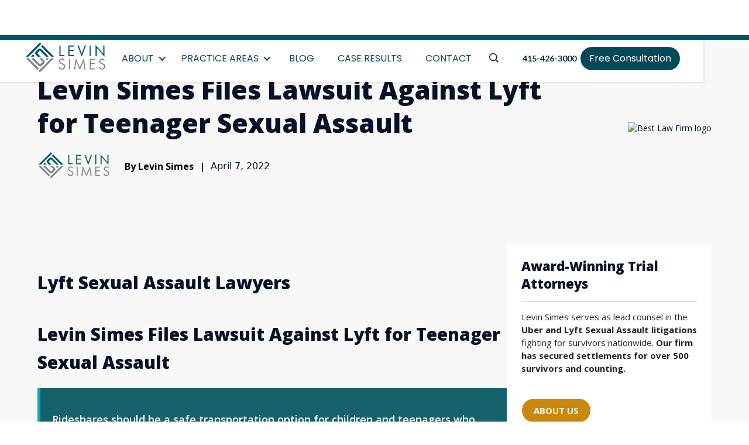

--- FILE ---
content_type: text/html
request_url: https://www.levinsimes.com/blog/levin-simes-files-lyft-lawsuit-teenager-sexual-assault
body_size: 18145
content:
<!DOCTYPE html><!-- Last Published: Tue Dec 16 2025 16:41:17 GMT+0000 (Coordinated Universal Time) --><html data-wf-domain="www.levinsimes.com" data-wf-page="642a5f6b50279a63dc836789" data-wf-site="62d6cb25d96b525f4571b672" lang="en" data-wf-collection="642a5f6b50279a164283677d" data-wf-item-slug="levin-simes-files-lyft-lawsuit-teenager-sexual-assault"><head><meta charset="utf-8"/><title>Levin Simes Files Lawsuit Against Lyft for Teenager Sexual Assault</title><meta content="The law firm of Levin Simes has filed a lawsuit on behalf of a teenage boy and his mother over a case of sexual assault during a Lyft ride. We have included a public statement below and the relevant details of the case." name="description"/><meta content="Levin Simes Files Lawsuit Against Lyft for Teenager Sexual Assault" property="og:title"/><meta content="The law firm of Levin Simes has filed a lawsuit on behalf of a teenage boy and his mother over a case of sexual assault during a Lyft ride. We have included a public statement below and the relevant details of the case." property="og:description"/><meta content="https://cdn.prod.website-files.com/62d6cb25d96b52f75171b692/634ee566d081a5c01f1c2e53_633f1e09983c92ea07a72873_iStock-507958173-1200x630.avif" property="og:image"/><meta content="Levin Simes Files Lawsuit Against Lyft for Teenager Sexual Assault" property="twitter:title"/><meta content="The law firm of Levin Simes has filed a lawsuit on behalf of a teenage boy and his mother over a case of sexual assault during a Lyft ride. We have included a public statement below and the relevant details of the case." property="twitter:description"/><meta content="https://cdn.prod.website-files.com/62d6cb25d96b52f75171b692/634ee566d081a5c01f1c2e53_633f1e09983c92ea07a72873_iStock-507958173-1200x630.avif" property="twitter:image"/><meta property="og:type" content="website"/><meta content="summary_large_image" name="twitter:card"/><meta content="width=device-width, initial-scale=1" name="viewport"/><link href="https://cdn.prod.website-files.com/62d6cb25d96b525f4571b672/css/lsa-obu-template.shared.fdde27d83.min.css" rel="stylesheet" type="text/css"/><link href="https://fonts.googleapis.com" rel="preconnect"/><link href="https://fonts.gstatic.com" rel="preconnect" crossorigin="anonymous"/><script src="https://ajax.googleapis.com/ajax/libs/webfont/1.6.26/webfont.js" type="text/javascript"></script><script type="text/javascript">WebFont.load({  google: {    families: ["Open Sans:300,300italic,400,400italic,600,600italic,700,700italic,800,800italic","Lato:100,100italic,300,300italic,400,400italic,700,700italic,900,900italic","Unna:regular,italic,700,700italic","Raleway:regular,500,600,700,800,900,300italic,italic,500italic,600italic,700italic,800italic","Poppins:300,regular,600,700,800"]  }});</script><script type="text/javascript">!function(o,c){var n=c.documentElement,t=" w-mod-";n.className+=t+"js",("ontouchstart"in o||o.DocumentTouch&&c instanceof DocumentTouch)&&(n.className+=t+"touch")}(window,document);</script><link href="https://cdn.prod.website-files.com/62d6cb25d96b525f4571b672/62ddd1d5e38bd046fd8ffe56_favicon.png" rel="shortcut icon" type="image/x-icon"/><link href="https://cdn.prod.website-files.com/62d6cb25d96b525f4571b672/64233af7af1eba351da6468b_ls-webclip.png" rel="apple-touch-icon"/><script src="https://www.google.com/recaptcha/api.js" type="text/javascript"></script><meta name="google-site-verification" content="LjEiSLN14gAal-4OmVffUZ3Hkvom81x8Xb9PASzMNfk" />

<!-- [Attributes by Finsweet] CMS Slider -->
<script async src="https://cdn.jsdelivr.net/npm/@finsweet/attributes-cmsslider@1/cmsslider.js"></script>
<script async src="https://cdnjs.cloudflare.com/ajax/libs/jquerymodal/0.9.1/jquery.modal.min.js"></script>
<script async src="https://cdn.jsdelivr.net/npm/js-cookie@rc/dist/js.cookie.min.js"></script>

<script>
(function() {
    // Function to get URL parameters
    function getParameterByName(name) {
        name = name.replace(/[\[\]]/g, '\\$&');
        var regex = new RegExp('[?&]' + name + '(=([^&#]*)|&|#|$)');
        var results = regex.exec(window.location.href);
        if (!results) return null;
        if (!results[2]) return '';
        return decodeURIComponent(results[2].replace(/\+/g, ' '));
    }

    // Function to set a cookie
    function setCookie(name, value, days, domain) {
        var expires = "";
        if (days) {
            var date = new Date();
            date.setTime(date.getTime() + (days * 24 * 60 * 60 * 1000));
            expires = "; expires=" + date.toUTCString();
        }
        document.cookie = name + "=" + (value || "") + expires + "; path=/; domain=" + domain;
    }

    // Function to get a cookie by name
    function getCookie(name) {
        var nameEQ = name + "=";
        var ca = document.cookie.split(';');
        for (var i = 0; i < ca.length; i++) {
            var c = ca[i];
            while (c.charAt(0) === ' ') c = c.substring(1, c.length);
            if (c.indexOf(nameEQ) === 0) return c.substring(nameEQ.length, c.length);
        }
        return null;
    }

    // Function to extract root domain
    function getRootDomain(url) {
        var hostname = new URL(url).hostname;
        if (hostname.startsWith('www.')) {
            hostname = hostname.substring(4);
        }
        var domainParts = hostname.split('.');
        var domain = domainParts.slice(-2).join('.');
        return domain;
    }

    // Function to detect referral source
    function getReferralSource() {
        var referrer = document.referrer;
        if (!referrer) return null;
        return getRootDomain(referrer);
    }

    // Function to determine default UTM values based on referral source
    function getDefaultUTMs(referralSource) {
        var socialMediaDomains = [
            "facebook.com", "fb.com", "linkedin.com", "pinterest.com",
            "snapchat.com", "tiktok.com", "vimeo.com", "x.com",
            "youtube.com", "twitter.com"
        ];
        var searchEngineDomains = [
            "google.com", "yahoo.com", "duckduckgo.com", "bing.com",
            "perplexity.ai", "chatgpt.com", "google.co.uk"
        ];

        var utms = {};
        if (referralSource) {
            utms.utm_source = referralSource;
            if (socialMediaDomains.includes(referralSource)) {
                utms.utm_medium = 'organic social';
            } else if (searchEngineDomains.includes(referralSource)) {
                utms.utm_medium = 'organic search';
            } else {
                utms.utm_medium = 'referring site';
            }
        } else {
            utms.utm_source = 'direct or Other';
            utms.utm_medium = 'direct';
        }
        return utms;
    }

    // Function to store UTM parameters in separate cookies if none of the UTM cookies exist
    function storeUTMParametersIfNotExist() {
        var utmParams = ['utm_source', 'utm_medium', 'utm_campaign', 'utm_term', 'utm_content'];
        var anyCookieExists = utmParams.some(function(param) {
            return getCookie(param) !== null;
        });

        if (!anyCookieExists) {
            var cookieValues = {};
            var anyURLParamExists = false;

            utmParams.forEach(function(param) {
                var value = getParameterByName(param);
                if (value) {
                    cookieValues[param] = value;
                    anyURLParamExists = true;
                }
            });

            // Only set default UTM values if no UTM parameters are in the URL
            if (!anyURLParamExists) {
                var referralSource = getReferralSource();
                var defaultUTMs = getDefaultUTMs(referralSource);

                // Set default values
                cookieValues['utm_source'] = defaultUTMs['utm_source'];
                cookieValues['utm_medium'] = defaultUTMs['utm_medium'];
            }

            var rootDomain = getRootDomain(window.location.href);

            utmParams.forEach(function(param) {
                setCookie(param, cookieValues[param] || '', 1, '.' + rootDomain); // Store each cookie for 1 day across root and subdomains
            });
        }
    }

    // Function to store the landing page URL in a cookie if it doesn't already exist
    function storeLandingPageIfNotExist() {
        if (!getCookie('landing_page')) {
            var rootDomain = getRootDomain(window.location.href);
            setCookie('landing_page', window.location.href, 1, '.' + rootDomain); // Store the landing page for 1 day across root and subdomains
        }
    }

    // Function to store the current page URL in a cookie each time the visitor visits a new page
    function storeConversionPage() {
        var rootDomain = getRootDomain(window.location.href);
        setCookie('conversion_page', window.location.href, 1, '.' + rootDomain); // Store the conversion page for 1 day across root and subdomains
    }

    storeUTMParametersIfNotExist();
    storeLandingPageIfNotExist();
    storeConversionPage();
})();
</script>

<script>
// Create a function to read the cookie value
function getCookieValue(name) {
  var value = "; " + document.cookie;
  var parts = value.split("; " + name + "=");
  if (parts.length === 2) return parts.pop().split(";").shift();
  return null; // return null if the cookie doesn't exist
}

// Function to set hidden field values
function setHiddenFields() {
  var cookies = {
    'utm_campaign': 'utm_campaign',
    'utm_medium': 'utm_medium',
    'utm_source': 'utm_source',
    'utm_term': 'utm_term',
    'utm_content': 'utm_content'
  };
  
  for (var cookieName in cookies) {
    if (cookies.hasOwnProperty(cookieName)) {
      var tempFieldName = cookies[cookieName];
      var cookieValue = getCookieValue(cookieName);
      if (cookieValue) {
        var hiddenFields = document.getElementsByName(tempFieldName);
        for (var j = 0; j < hiddenFields.length; j++) {
          hiddenFields[j].value = cookieValue;
        }
      }
    }
  }
}

// Delay execution by 2 seconds
setTimeout(setHiddenFields, 2000);
</script>

<style>
  .jumptarget {
    scroll-margin-top: 7em;
	}
  .jumptarget:before {
   content: "";
   display: block;
   height: 140px;
   margin: -100px 0 0;
}

blockquote a {
  color: #00adb8;
}

blockquote a:hover {
  color: #807f84;
  cursor: pointer;
}
</style>



<script type="application/ld+json">
{
  "@context": "https://schema.org",
  "@type": "BlogPosting",
  "mainEntityOfPage": {
    "@type": "WebPage",
    "@id": "https://www.levinsimes.com/blog/levin-simes-files-lyft-lawsuit-teenager-sexual-assault"
  },
  "headline": "Levin Simes Files Lawsuit Against Lyft for Teenager Sexual Assault",
  "description": "The law firm of Levin Simes has filed a lawsuit on behalf of a teenage boy and his mother over a case of sexual assault during a Lyft ride. We have included a public statement below and the relevant details of the case.",
  "image": "https://cdn.prod.website-files.com/62d6cb25d96b52f75171b692/634ee566d081a5c01f1c2e53_633f1e09983c92ea07a72873_iStock-507958173-1200x630.avif",
  "author": {
    "@type": "Organization",
    "name": "Levin Simes Abrams",
    "url": "https://www.levinsimes.com/"
  },
  "publisher": {
    "@type": "Organization",
    "name": "Levin Simes Abrams",
    "logo": {
      "@type": "ImageObject",
      "url": "https://www.levinsimes.com/"
    }
  },
  "datePublished": "Jul 10, 2025"
}
</script></head><body><div><div class="navbar-wrapper"><div class="html-embed-7 w-embed"><style>
	.home-hero, .hero---inside-pages, .gray-bg, .hero-inside-pages-background  {
    background-blend-mode: multiply;
}
</style></div><div data-collapse="medium" data-animation="default" data-duration="400" data-w-id="e9d2613c-cd7e-1f97-2537-5625c7ff7b82" data-easing="ease" data-easing2="ease" role="banner" class="fixed-navbar w-nav"><a href="/" class="nav-logo w-inline-block"><img src="https://cdn.prod.website-files.com/62d6cb25d96b525f4571b672/64821d889ed68f04ba43d062_levin_simes_logo_lg_new.webp" width="160" height="Auto" loading="lazy" alt="" srcset="https://cdn.prod.website-files.com/62d6cb25d96b525f4571b672/64821d889ed68f04ba43d062_levin_simes_logo_lg_new-p-500.png 500w, https://cdn.prod.website-files.com/62d6cb25d96b525f4571b672/64821d889ed68f04ba43d062_levin_simes_logo_lg_new.webp 754w" sizes="(max-width: 479px) 100vw, 160px" class="nav-logo-img"/></a><div class="bottom-navbar"><div class="flex sapce justify-left responsive"><div class="social-row-wrapper sapce justify-left responsive-social-wrap"><div class="top-social-wrap"><a href="https://twitter.com/levinsimes" target="_blank" class="nav-social-link-block icon w-inline-block"><img src="https://cdn.prod.website-files.com/62d6cb25d96b525f4571b672/62d71e3d455945a908cdca7e_twitter.png" loading="lazy" alt="Twitter logo." class="social-icon nav-icon"/></a><a href="https://www.linkedin.com/company/levin-simes-llp" target="_blank" class="nav-social-link-block icon w-inline-block"><img src="https://cdn.prod.website-files.com/62d6cb25d96b525f4571b672/6515e6500ce6a5d808be1b58_Darker-teal-in.webp" loading="lazy" alt="LinkedIn logo" class="social-icon nav-icon"/></a><a href="https://www.facebook.com/LevinSimes/" target="_blank" class="nav-social-link-block icon w-inline-block"><img src="https://cdn.prod.website-files.com/62d6cb25d96b525f4571b672/6515e634a9da14dcb488c1c7_Darker-teal.webp" loading="lazy" alt="Facebook logo" class="social-icon nav-icon"/></a></div></div><nav role="navigation" class="bottom-nav-menu w-nav-menu"><div data-hover="true" data-delay="0" class="dropdown-nav w-dropdown"><div class="dropdown-toggle-nav w-dropdown-toggle"><div class="nav-arrow w-icon-dropdown-toggle"></div><div class="text-block-6">About</div></div><nav class="dropdown-list-nav w-dropdown-list"><a href="/about-us/about-the-firm" class="dropdown-link w-dropdown-link">About Us</a><div data-hover="true" data-delay="0" class="dropdown-nav-interior w-dropdown"><div class="dropdown-toggle-interior w-dropdown-toggle"><div class="nav-arrow w-icon-dropdown-toggle"></div><div><a href="/about-us/meet-the-lawyers" class="link-dropdown">Attorneys</a></div></div><nav class="dropdown-list-interior---atty w-dropdown-list"><a href="https://www.levinsimes.com/meet-the-lawyers/laurel-l-simes" class="dropdown-link-attorney w-dropdown-link">Laurel L. Simes</a><a href="https://www.levinsimes.com/meet-the-lawyers/william-a-levin" class="dropdown-link-attorney w-dropdown-link">William A. Levin</a><a href="https://www.levinsimes.com/meet-the-lawyers/david-grimes" class="dropdown-link-attorney w-dropdown-link">David M. Grimes</a><a href="https://www.levinsimes.com/meet-the-lawyers/kevin-dalia" class="dropdown-link-attorney w-dropdown-link">Kevin Dalia</a><a href="https://www.levinsimes.com/meet-the-lawyers/samira-bokaie" class="dropdown-link-attorney w-dropdown-link">Samira Bokaie</a></nav></div><a href="/about-us/levin-simes-in-the-news" class="dropdown-link w-dropdown-link">In The News</a><a href="/about-us/client-testimonials" class="dropdown-link w-dropdown-link">Client Testimonials</a><a href="/about-us/frequently-asked-questions" class="dropdown-link w-dropdown-link">Frequently Asked Questions</a><a href="https://www.levinsimes.com/practice-areas/locations-served" class="dropdown-link w-dropdown-link">Locations Served</a></nav></div><div data-hover="true" data-delay="0" class="dropdown-nav w-dropdown"><div class="dropdown-toggle-nav w-dropdown-toggle"><div class="nav-arrow w-icon-dropdown-toggle"></div><div class="text-block-5">Practice areas</div></div><nav class="dropdown-list-nav w-dropdown-list"><div data-delay="0" data-hover="true" class="dropdown-nav-interior w-dropdown"><div class="dropdown-toggle-interior w-dropdown-toggle"><div class="nav-arrow w-icon-dropdown-toggle"></div><div><a href="#" class="nav-dd-link-text">Uber and Lyft Lawsuit</a></div></div><nav class="dropdown-list-interior w-dropdown-list"><a href="https://www.levinsimes.com/practice-areas/uber-sexual-assault" class="dropdown-link w-dropdown-link">Uber Sexual Assault</a><a href="https://www.levinsimes.com/practice-areas/lyft-sexual-assault" class="dropdown-link w-dropdown-link">Lyft Sexual Assault</a><a href="https://www.levinsimes.com/practice-areas/uber-car-accident" class="dropdown-link w-dropdown-link">Uber Accidents</a><a href="https://www.levinsimes.com/practice-areas/lyft-car-accident" class="dropdown-link w-dropdown-link">Lyft Accidents</a><a href="https://www.levinsimes.com/practice-areas/insurance-coverage" class="dropdown-link w-dropdown-link">Uber and Lyft Insurance Coverage</a><a href="https://www.levinsimes.com/practice-areas/rideshare-sexual-assault-lawyers" class="dropdown-link w-dropdown-link">Rideshare Sexual Assault</a></nav></div><div data-delay="0" data-hover="true" class="dropdown-nav-interior w-dropdown"><div class="dropdown-toggle-interior w-dropdown-toggle"><div class="nav-arrow w-icon-dropdown-toggle"></div><div>Sexual Assault and Abuse</div></div><nav class="dropdown-list-interior w-dropdown-list"><a href="https://www.levinsimes.com/practice-areas/san-francisco-sexual-assault-harassment-attorneys" class="dropdown-link w-dropdown-link">Sexual Assault</a><a href="https://www.levinsimes.com/practice-areas/institutional-sexual-assault" class="dropdown-link w-dropdown-link">Institutional Sexual Assault</a><a href="https://www.levinsimes.com/practice-areas/workplace-sexual-harassment-attorneys" class="dropdown-link w-dropdown-link">Workplace Sexual Harassment</a></nav></div><div data-delay="0" data-hover="true" class="dropdown-nav-interior w-dropdown"><div class="dropdown-toggle-interior w-dropdown-toggle"><div class="nav-arrow w-icon-dropdown-toggle"></div><div><a href="#" class="link-dropdown">Mesothelioma</a></div></div><nav class="dropdown-list-interior w-dropdown-list"><a href="https://www.levinsimes.com/practice-areas/asbestos" class="dropdown-link w-dropdown-link">Asbestos</a><a href="https://www.levinsimes.com/practice-areas/san-francisco-mesothelioma-attorneys" class="dropdown-link w-dropdown-link">Mesothelioma</a><a href="https://www.levinsimes.com/practice-areas/what-causes-mesothelioma" class="dropdown-link w-dropdown-link">What Causes Mesothelioma?</a><a href="https://www.levinsimes.com/practice-areas/mesothelioma-symptoms" class="dropdown-link w-dropdown-link">Mesothelioma Symptoms</a><a href="https://www.levinsimes.com/practice-areas/malignant-diagnosis" class="dropdown-link w-dropdown-link">Malignant Diagnosis</a><a href="https://www.levinsimes.com/practice-areas/lung-cancer-from-asbestos" class="dropdown-link w-dropdown-link">Lung Cancer From Asbestos</a><a href="https://www.levinsimes.com/practice-areas/pericardial-mesothelioma" class="dropdown-link w-dropdown-link">Pericardial Mesothelioma</a><a href="https://www.levinsimes.com/practice-areas/peritoneal-mesothelioma" class="dropdown-link w-dropdown-link">Peritoneal Mesothelioma<br/></a><a href="https://www.levinsimes.com/practice-areas/pleural-mesothelioma" class="dropdown-link w-dropdown-link">Pleural Mesothelioma<br/></a><a href="https://www.levinsimes.com/practice-areas/tnm-staging-system" class="dropdown-link w-dropdown-link">TNM Staging System<br/></a><a href="https://www.levinsimes.com/practice-areas/stage-1-prognosis" class="dropdown-link w-dropdown-link">Stage 1 Mesothelioma Prognosis<br/></a><a href="https://www.levinsimes.com/practice-areas/stage-2-prognosis" class="dropdown-link w-dropdown-link">Stage 2 Mesothelioma Prognosis<br/></a></nav></div><div data-delay="0" data-hover="true" class="dropdown-nav-interior w-dropdown"><div class="dropdown-toggle-interior w-dropdown-toggle"><div class="nav-arrow w-icon-dropdown-toggle"></div><div><a href="#" class="link-dropdown">Drugs, Devices &amp; Products</a></div></div><nav class="dropdown-list-interior w-dropdown-list"><a href="/practice-areas/boars-head-recall-lawsuit" class="dropdown-link-2 w-dropdown-link">Boar&#x27;s Head Recall Lawsuit</a><a href="https://www.levinsimes.com/practice-areas/ozempic-wegovy-gastroparesis-attorneys" class="dropdown-link w-dropdown-link">Ozempic &amp; Wegovy </a><a href="https://www.levinsimes.com/practice-areas/amazon-product-defect-attorneys" class="dropdown-link w-dropdown-link">Amazon Product Injury</a><a href="https://www.levinsimes.com/practice-areas/paraquat-parkinsons-lawsuit" class="dropdown-link w-dropdown-link">Paraquat Parkinson&#x27;s Disease Lawsuit<br/></a><a href="https://www.levinsimes.com/practice-areas/round-up-lymphoma" class="dropdown-link w-dropdown-link">Roundup Lymphoma<br/></a><a href="https://www.levinsimes.com/practice-areas/talcum-powder-ovarian-cancer" class="dropdown-link w-dropdown-link">Talcum Powder Ovarian Cancer<br/></a><a href="https://www.levinsimes.com/practice-areas/california-battery-explosion-accident-lawyer" class="dropdown-link w-dropdown-link">Lithium Battery Explosions</a><a href="https://www.levinsimes.com/practice-areas/drug-device-lawyer" class="dropdown-link-2 w-dropdown-link">Defective Drugs, Devices &amp; Products</a></nav></div><div data-delay="0" data-hover="true" class="dropdown-nav-interior w-dropdown"><div class="dropdown-toggle-interior w-dropdown-toggle"><div class="nav-arrow w-icon-dropdown-toggle"></div><div><a href="#" class="link-dropdown">Vape Lawsuits</a></div></div><nav class="dropdown-list-interior w-dropdown-list"><a href="https://www.levinsimes.com/practice-areas/juul-health-risk-side-effect-lawsuit" class="dropdown-link w-dropdown-link">JUUL Injuries</a><a href="https://www.levinsimes.com/practice-areas/vape-injury-lawyer" class="dropdown-link w-dropdown-link">Vape Injuries</a><a href="https://www.levinsimes.com/practice-areas/popcorn-lung-and-wet-lung" class="dropdown-link w-dropdown-link">Popcorn Lung and Wet Lung</a><a href="https://www.levinsimes.com/practice-areas/vape-lawsuits-e-cig-vape-mod-battery-explosions" class="dropdown-link w-dropdown-link">Vape Battery Explosion<br/></a><a href="https://www.levinsimes.com/practice-areas/vape-battery-fire" class="dropdown-link w-dropdown-link">Vape Battery Fire<br/></a><a href="https://www.levinsimes.com/practice-areas/e-cig-vape-mod-explosions-in-the-news" class="dropdown-link w-dropdown-link">E-Cig Vape Mod Explosions in the News<br/></a><a href="https://www.levinsimes.com/practice-areas/e-cig-vape-mod-construction" class="dropdown-link w-dropdown-link">E-Cig Vape Mod Construction<br/></a><a href="https://www.levinsimes.com/practice-areas/e-cig-manufacturer-recommendations" class="dropdown-link w-dropdown-link">E-Cig Manufacturer Recommendations<br/></a><a href="https://www.levinsimes.com/vaping-questions-and-answers" class="dropdown-link w-dropdown-link">Vaping Q&amp;A</a></nav></div><a href="https://www.levinsimes.com/practice-areas/personal-injury-lawyer" class="dropdown-link w-dropdown-link">Personal Injury</a><div data-delay="0" data-hover="true" class="dropdown-nav-interior w-dropdown"><div class="dropdown-toggle-interior w-dropdown-toggle"><div class="nav-arrow w-icon-dropdown-toggle"></div><div><a href="#" class="link-dropdown">Construction Accident</a></div></div><nav class="dropdown-list-interior w-dropdown-list"><a href="https://www.levinsimes.com/practice-areas/construction-litigation" class="dropdown-link w-dropdown-link">Construction Litigation<br/></a><a href="https://www.levinsimes.com/practice-areas/construction-accident-lawyer" class="dropdown-link w-dropdown-link">Construction Accident</a></nav></div><a href="https://www.levinsimes.com/practice-areas/wrongful-death-lawyer" class="dropdown-link w-dropdown-link">Wrongful Death</a><a href="https://www.levinsimes.com/practice-areas/car-accident-lawyer" class="dropdown-link w-dropdown-link">Car Accident</a><a href="https://www.levinsimes.com/practice-areas/brain-injury-lawyer" class="dropdown-link w-dropdown-link">Brain Injuries</a><a href="https://www.levinsimes.com/practice-areas/california-wildfire" class="dropdown-link w-dropdown-link">Wildfire News and Updates</a></nav></div><a href="/blog" class="nav-social-link-block w-nav-link">Blog</a><a href="/verdicts-settlements" class="nav-social-link-block w-nav-link">CASE RESULTS</a><a href="/contact" class="nav-social-link-block w-nav-link">Contact</a><div class="w-layout-blockcontainer mobile-search-wrap padding-20 w-container"><form action="/search" class="search-407 w-form"><label for="search-2" class="field-label-3">Search</label><input class="search-input-5 w-input" maxlength="256" name="query" placeholder="Search" type="search" id="search" required=""/><input type="submit" class="search-button-4 w-button" value="Search"/></form></div><div data-w-id="7f3c5c05-4c61-fe93-6423-633c43b98c10" class="search-desktop"><img src="https://cdn.prod.website-files.com/62d6cb25d96b525f4571b672/6638ee15379598b4342af9dd_search-icon-2x.webp" loading="lazy" width="24" height="24" alt="" class="search-modal-open"/></div></nav><a href="tel:4154263000" class="nav-bar-link nav-call hide-on-desktop w-inline-block"><div class="btn-number-label"><strong class="bold-text">(415) 426-3000</strong></div></a><div class="menu-button-green hide-on-portrait w-nav-button"><div class="line-1"></div><div class="line-2"></div><div class="line-3"></div></div></div></div><div class="number-cta-nav-wrap"><div class="number-wrap"><a href="tel:(415)426-3000" class="nav-bar-link nav-call w-inline-block"><div class="text-block-8">415-426-3000</div></a></div><div class="cta-wrap"><a href="/contact" class="cta-nav-link w-inline-block"><div class="text-block-7">Free Consultation</div></a></div></div><div class="search-modal"><div class="text-block-55">Search Our Legal Services and Expertise</div><div class="text-block-56">Injured and unsure where to start? Use the search bar below to explore your legal options, connect with the right attorney, or learn how the award-winning team at Levin Simes can put decades of experience to work for you.</div><form action="/search" class="search mobile-search w-form"><input class="search-input w-input" maxlength="256" name="query" placeholder="Search by attorney name, practice area, or legal topic..." type="search" id="search" required=""/><input type="submit" class="search-button w-button" value="Search"/></form><img src="https://cdn.prod.website-files.com/62d6cb25d96b525f4571b672/6638ee3fd80ce431df411e42_close-icon.svg" loading="lazy" width="22" height="22" alt="" data-w-id="5ab9dfa3-333c-8e2a-f4bb-0db2e05b25fc" class="search-modal-close hero_container-2"/></div></div></div><div class="scroll-indicator"></div><div><div class="row blog-row"><div class="_50px-padding"></div><div class="hero_wrap"><div class="w-layout-grid hero_grid test blog"><div id="w-node-_0c74b662-3ffc-78b4-02b3-cb21aaf84b63-dc836789" class="hero_left-div"><h1 class="size1-text">Levin Simes Files Lawsuit Against Lyft for Teenager Sexual Assault</h1><p class="paragraph-90">Hiring a lawyer is the first step towards recovering a better quality of life. At Osborne &amp; Francis, we devote our undivided attention to each client, and all communications are held in the strictest privacy. <strong>Contact us by filling out the form or calling us directly at </strong><a href="tel:(561)293-2600"><strong class="bold-text-20">(561) 293-2600</strong></a><strong>.</strong></p><div class="div-block-35"><div class="blog-detail-author-pic"></div><h5 class="heading-56 bold">By Levin Simes</h5><h5 class="heading-56 bold line">|</h5><h5 class="heading-56">April 7, 2022</h5></div></div><img id="w-node-_0c74b662-3ffc-78b4-02b3-cb21aaf84ba7-dc836789" loading="lazy" alt="Best Law Firm logo" src="https://cdn.prod.website-files.com/62d6cb25d96b525f4571b672/684b1f32c6d73acf456cb888_Best-Law-Firms-removebg-preview%20(1).avif" class="image-29"/></div><img src="https://cdn.prod.website-files.com/62d6cb25d96b52f75171b692/634ee566d081a5c01f1c2e53_633f1e09983c92ea07a72873_iStock-507958173-1200x630.avif" loading="lazy" role="img" aria-label="" alt="" sizes="100vw" srcset="https://cdn.prod.website-files.com/62d6cb25d96b52f75171b692/634ee566d081a5c01f1c2e53_633f1e09983c92ea07a72873_iStock-507958173-1200x630-p-500.avif 500w, https://cdn.prod.website-files.com/62d6cb25d96b52f75171b692/634ee566d081a5c01f1c2e53_633f1e09983c92ea07a72873_iStock-507958173-1200x630-p-800.avif 800w, https://cdn.prod.website-files.com/62d6cb25d96b52f75171b692/634ee566d081a5c01f1c2e53_633f1e09983c92ea07a72873_iStock-507958173-1200x630.avif 1200w" class="blog_hero"/><aside aria-label="" role="img" style="background-image:url(&quot;https://cdn.prod.website-files.com/62d6cb25d96b52f75171b692/634ee566d081a5c01f1c2e53_633f1e09983c92ea07a72873_iStock-507958173-1200x630.avif&quot;)" class="blog_quote-hero w-condition-invisible"><div id="w-node-_29e02755-c92a-7a4b-da9e-2d557ff76044-dc836789" class="quote-image-overlay w-condition-invisible"><div class="image-quote w-condition-invisible w-embed"><span><sub style="font-family:Arial; font-size:4em; top:0.43em; left:-0.05em;"></sub></span></div></div></aside></div><div class="section"><div class="_50px-padding"></div><div class="blog_container"><div class="left"><div id="w-node-_49d4015a-6bb2-6f28-1cfb-8a2d7513f3e4-dc836789" class="blog-detail-divider"></div><div id="w-node-_49d4015a-6bb2-6f28-1cfb-8a2d7513f3e5-dc836789" class="blog-detail-author-wrap"><div class="blog-detail-name-wrap"><div class="blog_content"><div class="rich-text-block-3 w-richtext"><h2>Lyft Sexual Assault Lawyers</h2><h2>Levin Simes Files Lawsuit Against Lyft for Teenager Sexual Assault</h2><blockquote>Rideshares should be a safe transportation option for children and teenagers who can’t drive—are young people safe with Lyft drivers?</blockquote><p>The law firm of Levin Simes has filed a lawsuit on behalf of a teenage boy and his mother over a case of sexual assault during a Lyft ride. We have included a public statement below and the relevant details of the case.</p><p>We also have statistics about <a href="https://www.levinsimes.com/practice-areas/uber-and-lyft-lawsuit/lyft-sexual-assault/">Lyft sexual assaults</a>, and how you can take legal action against Lyft. There is nothing more important than your safety and the well-being of children in our community. Hold Lyft and other rideshare companies like <a href="https://www.levinsimes.com/practice-areas/uber-and-lyft-lawsuit/uber-sexual-assault/">Uber</a> accountable for their negligence.</p><p><a href="https://www.levinsimes.com/about-us/">Levin Simes</a> is a woman-led law firm that concentrates on vital issues that are too often marginalized in male-dominated fields. This includes cases involving rideshare harassment, sexual assault, and child sexual abuse. <a href="https://www.levinsimes.com/contact/">Contact us</a> for a free, respectful, confidential consultation by calling <a href="tel:4154263000">(415) 426-3000</a>.</p><figure style="max-width:2048pxpx" class="w-richtext-align-fullwidth w-richtext-figure-type-image"><div><img src="https://cdn.prod.website-files.com/62d6cb25d96b52f75171b692/633f1e18087311ffb2d05e6b_iStock-507958173.jpeg" alt="A teenage boy in a gray hoodie faces away from the camera, looking at a pathway near a graffitied brick wall."/></div></figure><h2>Is There a Lawsuit Against Lyft for Sexual Assault of a Minor?</h2><p>Yes, attorney <a href="https://www.levinsimes.com/about-us/meet-the-lawyers/william-a-levin/">William A. Levin</a> of Levin Simes has filed a lawsuit against Lyft based on the following alleged details:</p><ul role="list"><li>A 16-year-old boy designated as John Doe LSA 213 (to protect his privacy) was sent home in a Lyft car from a friend’s birthday party on Jan. 11, 2020</li><li>The driver proceeded to show nude photos to the minor, discuss his own sexual proclivities, and proposition the teenager with an offer of oral sex</li><li>The driver then exposed himself, and forcibly touched the minor boy without consent</li></ul><p>The fear and emotional distress of such a situation has a <a href="https://www.wcsap.org/help/about-sexual-assault/effects-child-sexual-abuse" target="_blank">long-lasting psychological impact</a>, especially on children and young people. This is because the rational response mechanisms of the human brain are still developing until roughly age 25.</p><p>This teenager’s mother is suing Lyft on behalf of her son for damages including humiliation, degradation, and the emotional trauma inflicted by the violation of his personal dignity and sense of safety. If you need similar representation, call Levin Simes at (415) 480-7448 to take back your power.</p><h2>How Many Sexual Assaults Has Lyft Had?</h2><p>There are <a href="https://www.cnbc.com/2021/10/23/lyft-records-more-than-4000-sexual-assault-cases-in-safety-report.html" target="_blank">over 1,000 sexual assault incidents</a> reported to Lyft each year, and those numbers are increasing. Sexual assaults include unwanted touching, groping, and cases of rape. Not all assaults that occur are reported directly to Lyft, and many go unreported to anyone, including law enforcement.</p><p>According to the firm<!-- -->, “Although Levin Simes has represented over 1,000 rideshare sexual assault victims, only a handful of them have been minors.” These cases are particularly appalling, because they involve a person whose childhood has now been violated by the disgusting and inexcusable actions of an adult.</p><p>Both the driver and Lyft should be held responsible in this case—the perpetrator for his actions, and Lyft for failing to keep predators from private access to the individuals and children using their service. It is unacceptable to write sexual assaults off as part of the cost of doing business, and our <a href="https://www.levinsimes.com/practice-areas/san-francisco-sexual-assault-harassment-attorneys">sexual abuse attorneys</a> will hold rideshare companies accountable.</p><p>It is unacceptable to write sexual assaults off as part of the cost of doing business for rideshare companies.</p><h2>How Much Is the Average Settlement for Sexual Assault Cases Involving Lyft?</h2><p>The average settlement for a rideshare sexual assault case is impossible to represent with one number, because each case is considered on its own unique circumstances. However, many notable settlements and verdicts have been in the <strong>tens of millions of dollars</strong> range, and cover costs such as:</p><ul role="list"><li><strong>Medical bills</strong> and therapeutic treatment</li><li><strong>Lost wages and future earnings</strong> for adults, adolescents, and the caretakers of minors</li><li><strong>Pain and suffering</strong> including physical injury and psychological harm (like PTSD)</li><li><strong>Punitive damages</strong> charged as punishment for wrongdoers, funds that are then awarded to you</li><li><strong>Wrongful death expenses</strong> in cases where a sexual assault leads to a fatality (as in cases of suicide)</li></ul><p>The <a href="https://www.futurity.org/sexually-assault-boys-suicide-891742/" target="_blank">rate of suicide attempts increases</a> for teenagers who’ve experienced sexual molestation, assault, or violence. This is true for all young people, regardless of gender. This is why legal action to prevent predatory access to children during Lyft rides is so important.</p><h2>How Do I Take Legal Action Against Lyft?</h2><p>The short answer: hire a rideshare sexual assault attorney with <a href="https://www.levinsimes.com/verdict-and-settlement/">proven experience</a>.</p><p>If you or a minor in your care has experienced any form of sexual abuse while in a rideshare vehicle, you have the right to take legal action. Your choice to pursue a case against Lyft or Uber today could help you afford better treatment, find some sense of closure, and possibly save another person’s life by incentivizing better safety protocols for rideshares.</p><p><a href="https://www.levinsimes.com/contact/">Contact Levin Simes</a> at <a href="tel:4154263000">(415) 426-3000</a> when you’re ready to be heard. We are on the record with <a href="https://www.levinsimes.com/blog/cnn-lyft-yet-to-disclose-sexual-assault-incidents-as-levin-simes-abrams-files-more-cases/">CNN</a>, <a href="https://www.levinsimes.com/blog/npr-speaks-with-rachel-abrams-about-lyft-sexual-assault-report/">NPR</a>, and other major news outlets as national leaders in Lyft and Uber sexual assault cases. We will be your frontline of advocacy every step of the way.</p><p>‍</p></div><div class="related-resources-div w-condition-invisible"><h3 class="heading-52">Related Resources</h3><div class="rich-text w-dyn-bind-empty w-richtext"></div></div></div></div></div></div><div class="right"><div class="sidebar"><h3 class="sidebar-headline">Award-Winning Trial Attorneys</h3><div class="div-block-40"></div><p class="side">Levin Simes serves as lead counsel in the <strong>Uber and Lyft Sexual Assault litigations</strong> fighting for survivors nationwide. <strong>Our firm has secured settlements for over 500 survivors and counting.</strong></p><img src="https://cdn.prod.website-files.com/62d6cb25d96b525f4571b672/6909047a96955b2ec75d642f_Frame%201.avif" loading="lazy" width="408" alt="" class="image-433"/><a href="/about-us/about-the-firm" class="cta-wrap yellow w-button">ABOUT US</a></div><div class="sidebar dark"><h3 class="sidebar-headline wh">Case Victory Highlights</h3><div class="div-block-40 wh"></div><div class="div-block-41"><h4 class="verd">$830 million</h4><p class="side wh">Mesh injury settlement, led by our team</p></div><div class="div-block-41"><h4 class="verd">$208 million</h4><p class="side wh">Mesothelioma verdict — the largest on record in California</p></div><div class="div-block-41"><h4 class="verd">$5.2 million</h4><p class="side wh">Verdict in connection with asbestos exposure</p></div><a href="/verdicts-settlements" class="cta-wrap yellow w-button">MORE VERDICTS &amp; SETTLEMENTS</a></div><img src="https://cdn.prod.website-files.com/62d6cb25d96b525f4571b672/690b731a10d1fb8feb173b35_Quote%20-%20iconSvg.co%20(1).svg" loading="lazy" width="80" alt="" class="qu"/><div class="sidebar review"><h3 class="sidebar-headline">Client Testimonials</h3><div class="div-block-40"></div><img src="https://cdn.prod.website-files.com/62d6cb25d96b525f4571b672/686c1cedb54b92e3b683b24d_google%20stars.svg" loading="lazy" width="102" alt="" class="image-434"/><div data-delay="4000" data-animation="slide" class="w-slider" data-autoplay="false" data-easing="ease" data-hide-arrows="true" data-disable-swipe="false" data-autoplay-limit="0" data-nav-spacing="3" data-duration="500" data-infinite="true"><div class="w-slider-mask"><div class="slide-10 w-slide"><p class="side">Levin Simes has done an exemplar job in handling our asbestos claim from both a business and personal perspective. Their diligence, competence and compassion combined to produce a highly satisfactory result for all members of our family during the difficult time of losing our father to this horrible disease.<br/><br/><strong>M. R. | Arkansas</strong><br/></p></div><div class="slide-11 w-slide"><p class="side">Working with the attorneys from Levin Simes was the best decision I ever made. Everyone is so friendly and understanding. Thank you for all your hard work, Levin Simes LLP.<br/><br/><strong>E.D. | Utah</strong></p></div><div class="slide-12 w-slide"><p class="side">How can I ever thank you for the way you handled my case. You stood by me during the whole legal process encouraging me to “hang in there.” You did everything in your power to win this case for me. And you did! Thanks to your knowledge. You are great and helped me tremendously.<br/><br/><strong>A.B. | California</strong><br/></p></div></div><div class="left-arrow-2 w-slider-arrow-left"><div class="icon-17 w-icon-slider-left"></div></div><div class="right-arrow-2 w-slider-arrow-right"><div class="icon-17 w-icon-slider-right"></div></div><div class="w-slider-nav w-slider-nav-invert w-round"></div></div></div><div class="sidebar newform"><h3 class="sidebar-headline">Fill Out the Form to Get Started</h3><div class="div-block-40"></div><div id="Contact-Form" class="form-block-2 w-node-d6d875ec-2c1d-0daf-78b6-b784be494440-be494440 w-form"><form id="wf-form-Contact-Form" name="wf-form-Contact-Form" data-name="Contact Form" redirect="/thank-you" data-redirect="/thank-you" method="post" class="form-inner" data-wf-page-id="642a5f6b50279a63dc836789" data-wf-element-id="d6d875ec-2c1d-0daf-78b6-b784be494441" data-turnstile-sitekey="0x4AAAAAAAQTptj2So4dx43e"><div class="flex-row_outer"><div class="input-wrapper _15p-right"><label for="Full-Name" class="input-label">Full Name</label><input class="input w-input" maxlength="256" name="Full-Name" data-name="Full Name" placeholder="e.g. Howard Thurman" type="text" id="Full-Name" required=""/></div><div class="input-wrapper"><label for="phone-number" class="input-label">Phone Number</label><input class="input w-input" maxlength="256" name="phone-number" data-name="phone number" placeholder="e.g. 800-123-45678" type="tel" id="phone-number" required=""/></div></div><div class="flex-row_outer-copy full-width"><div class="input-wrapper"><label for="Email" class="input-label">Email</label><input class="input w-input" maxlength="256" name="email" data-name="email" placeholder="e.g. howard.thurman@gmail.com" type="email" id="Email" required=""/></div></div><div class="input-wrapper"><label for="Q1" class="input-label"><strong>How did you hear about our law firm?</strong></label><select id="Q1" name="Q1" data-name="Q1" class="input w-select"><option value="">Select one...</option><option value="Search Engine">Search Engine</option><option value="Social Media Post">Social Media Post</option><option value="Advertisement">Advertisement</option><option value="Referral from another attorney ">Referral from another attorney </option><option value="Recommendation from friend/family">Recommendation from friend/family</option><option value="Other">Other</option></select></div><div class="input-wrapper"><label for="message" class="input-label">Message</label><textarea id="message" name="message" maxlength="5000" data-name="message" placeholder="" class="input text-area w-input"></textarea></div><label class="w-checkbox"><input type="checkbox" name="Checkbox" id="Checkbox" data-name="Checkbox" class="w-checkbox-input"/><span class="disclaimer-font-size w-form-label" for="Checkbox"><em>By checking this box, I consent to receive text messages from Levin Simes LLP related to </em><strong><em>conversational purposes, appointment reminders, follow-up on cases, order confirmations, etc. </em></strong><em>You may reply STOP to opt-out at any time. For assistance, reply HELP. Messages and data rates may apply. Message frequency will vary. Learn more by visiting our </em><a href="https://www.levinsimes.com/privacy-policy" target="_blank" class="link-16"><em>Privacy Policy Page</em></a><em> and </em><a href="https://www.levinsimes.com/terms-and-conditions" target="_blank"><strong><em>Terms &amp; Conditions Page</em></strong></a><em>.</em></span></label><div data-sitekey="6LcDDiAqAAAAAI7KRwOcbsvWk_7XmppgDm1dOW3C" class="w-form-formrecaptcha g-recaptcha g-recaptcha-error g-recaptcha-disabled"></div><div class="spacer_xs"></div><input type="submit" data-wait="Please wait..." class="button-3 in-form w-button" value="GET A FREE CONSULTATION"/><div class="html-embed-6 w-embed"><input type="hidden" id="sessionTime" name="sessionTime" value="" />
<input type="hidden" id="bottom-footer-form-url"  name="bottom-footer-form-url" value="bottom-footer-form-url" />

<!-- Hidden input fields for UTM parameters in form 2 -->
<input type="hidden" name="utm_source" class="utm_source" id="utm_source" value="" />
<input type="hidden" name="utm_medium" class="utm_medium" id="utm_medium" value="" />
<input type= "hidden" name="utm_campaign" class="utm_campaign" id="utm_campaign" value="" />
<input type="hidden" name="utm_term" class="utm_term" id="utm_term" value="" />
<input type="hidden" name="utm_content" class="utm_content" id="utm_content" value="" />
<input type="hidden" class="referrer-url" id="referrer-url"  name="referrer-url" value="referrer-url" /></div></form><div class="message_success w-form-done"><div>Thank you! Your submission has been received!</div></div><div class="w-form-fail"><div>Oops! Something went wrong while submitting the form.</div></div></div></div></div></div></div></div><div class="cta alt-2"><div class="container vertical-flex"><h2 class="white center">Ready For Your Free Consultation?</h2><div class="button-wrapper mobile-vertical-flex"><a href="tel:4154263000" class="secondary-button alt w-button">call now</a><div class="spacer"></div><a href="/about-us/meet-the-lawyers" class="secondary-button alt w-button">meet your team</a></div></div></div></div><div class="footer"><div id="footer-form" class="footer---contact-row"><div class="container vertical-flex"><h3 class="center left">Please Fill Out Our Form Below For Your Free Consultation</h3><p class="cth left">Reaching out to a lawyer is the first step on your path towards recovering a better quality of life. At Levin Simes, we give our undivided attention to each client, and all communications are held in the strictest of confidence. We are on hand to guide you through the process and support you at every step of the way. <strong>Contact us by filling out the form or calling us directly at </strong><a href="tel:415-426-3000"><strong>(415) 426-3000</strong></a>.</p><div class="divider-wrapper"><div class="dividers"></div></div><div class="contact-form-wrap"><div id="Contact-Form" class="form-block-2 w-node-d6d875ec-2c1d-0daf-78b6-b784be494440-be494440 w-form"><form id="wf-form-Contact-Form" name="wf-form-Contact-Form" data-name="Contact Form" redirect="/thank-you" data-redirect="/thank-you" method="post" class="form-inner" data-wf-page-id="642a5f6b50279a63dc836789" data-wf-element-id="d6d875ec-2c1d-0daf-78b6-b784be494441" data-turnstile-sitekey="0x4AAAAAAAQTptj2So4dx43e"><div class="flex-row_outer"><div class="input-wrapper _15p-right"><label for="Full-Name" class="input-label">Full Name</label><input class="input w-input" maxlength="256" name="Full-Name" data-name="Full Name" placeholder="e.g. Howard Thurman" type="text" id="Full-Name" required=""/></div><div class="input-wrapper"><label for="phone-number" class="input-label">Phone Number</label><input class="input w-input" maxlength="256" name="phone-number" data-name="phone number" placeholder="e.g. 800-123-45678" type="tel" id="phone-number" required=""/></div></div><div class="flex-row_outer-copy full-width"><div class="input-wrapper"><label for="Email" class="input-label">Email</label><input class="input w-input" maxlength="256" name="email" data-name="email" placeholder="e.g. howard.thurman@gmail.com" type="email" id="Email" required=""/></div></div><div class="input-wrapper"><label for="Q1" class="input-label"><strong>How did you hear about our law firm?</strong></label><select id="Q1" name="Q1" data-name="Q1" class="input w-select"><option value="">Select one...</option><option value="Search Engine">Search Engine</option><option value="Social Media Post">Social Media Post</option><option value="Advertisement">Advertisement</option><option value="Referral from another attorney ">Referral from another attorney </option><option value="Recommendation from friend/family">Recommendation from friend/family</option><option value="Other">Other</option></select></div><div class="input-wrapper"><label for="message" class="input-label">Message</label><textarea id="message" name="message" maxlength="5000" data-name="message" placeholder="" class="input text-area w-input"></textarea></div><label class="w-checkbox"><input type="checkbox" name="Checkbox" id="Checkbox" data-name="Checkbox" class="w-checkbox-input"/><span class="disclaimer-font-size w-form-label" for="Checkbox"><em>By checking this box, I consent to receive text messages from Levin Simes LLP related to </em><strong><em>conversational purposes, appointment reminders, follow-up on cases, order confirmations, etc. </em></strong><em>You may reply STOP to opt-out at any time. For assistance, reply HELP. Messages and data rates may apply. Message frequency will vary. Learn more by visiting our </em><a href="https://www.levinsimes.com/privacy-policy" target="_blank" class="link-16"><em>Privacy Policy Page</em></a><em> and </em><a href="https://www.levinsimes.com/terms-and-conditions" target="_blank"><strong><em>Terms &amp; Conditions Page</em></strong></a><em>.</em></span></label><div data-sitekey="6LcDDiAqAAAAAI7KRwOcbsvWk_7XmppgDm1dOW3C" class="w-form-formrecaptcha g-recaptcha g-recaptcha-error g-recaptcha-disabled"></div><div class="spacer_xs"></div><input type="submit" data-wait="Please wait..." class="button-3 in-form w-button" value="GET A FREE CONSULTATION"/><div class="html-embed-6 w-embed"><input type="hidden" id="sessionTime" name="sessionTime" value="" />
<input type="hidden" id="bottom-footer-form-url"  name="bottom-footer-form-url" value="bottom-footer-form-url" />

<!-- Hidden input fields for UTM parameters in form 2 -->
<input type="hidden" name="utm_source" class="utm_source" id="utm_source" value="" />
<input type="hidden" name="utm_medium" class="utm_medium" id="utm_medium" value="" />
<input type= "hidden" name="utm_campaign" class="utm_campaign" id="utm_campaign" value="" />
<input type="hidden" name="utm_term" class="utm_term" id="utm_term" value="" />
<input type="hidden" name="utm_content" class="utm_content" id="utm_content" value="" />
<input type="hidden" class="referrer-url" id="referrer-url"  name="referrer-url" value="referrer-url" /></div></form><div class="message_success w-form-done"><div>Thank you! Your submission has been received!</div></div><div class="w-form-fail"><div>Oops! Something went wrong while submitting the form.</div></div></div></div></div></div><div class="footer-outer-wrap"><div data-w-id="407dea0c-3cca-dae1-237d-8dcb613a7241" class="main-container-4"><div class="w-layout-grid footer-top-wrapper"><div id="w-node-_407dea0c-3cca-dae1-237d-8dcb613a7243-613a7240" class="footer-left-wrapper"><a href="#" class="navbar-logo-link w-nav-brand"><img src="https://cdn.prod.website-files.com/62d6cb25d96b525f4571b672/6633cd9cfc1e8abc811dc543_levin_simes_lgo_lg_white.webp" loading="lazy" width="400" alt="" class="image-418"/></a><div class="spacer_m"></div><div class="spacer_l"></div><div class="w-layout-grid social-link-wrap"><a href="https://www.linkedin.com/company/levin-simes-llp" target="_blank" class="social-link linkedin w-inline-block"><img src="https://cdn.prod.website-files.com/62d6cb25d96b525f4571b672/662805b7fbb08f6c590b9b79_linkedin-icon.webp" loading="lazy" alt="Linkedin logo" class="image-13"/></a><a href="https://www.facebook.com/LevinSimes/" target="_blank" class="social-link w-inline-block"><img src="https://cdn.prod.website-files.com/62d6cb25d96b525f4571b672/662805b7fbb08f6c590b9b96_facebook-icon.webp" loading="lazy" alt="Facebook Icon" class="image-14"/></a><a href="https://www.instagram.com/levinsimesllp/" target="_blank" class="social-link w-inline-block"><img src="https://cdn.prod.website-files.com/62d6cb25d96b525f4571b672/6883dd214f8c01f33091a6b0_IG-White.avif" loading="lazy" width="18" sizes="(max-width: 767px) 18px, (max-width: 991px) 2vw, (max-width: 1279px) 18px, 1vw" alt="X Icon" srcset="https://cdn.prod.website-files.com/62d6cb25d96b525f4571b672/6883dd214f8c01f33091a6b0_IG-White-p-500.png 500w, https://cdn.prod.website-files.com/62d6cb25d96b525f4571b672/6883dd214f8c01f33091a6b0_IG-White.avif 2101w" class="image-432"/></a></div></div><div class="w-layout-grid footer-items-grid"><div class="footer-column"><div class="text-block-4 footer-text"><span class="text-span-4">Office</span><br/></div><div class="text-footer">1700 Montgomery Street,<br/>Suite 250 <br/>San Francisco,CA 94111</div></div></div><div class="footer-column"><div class="footer-column"><div class="text-block-4 footer-text"><span class="text-span-4">Contact</span><br/></div><div class="text-footer">Phone: <a href="tel:(415)426-3000"><strong class="bold-text-21">(415) 426-3000<br/>‍</strong></a>Fax: <a href="tel:4154263001"><strong class="bold-text-22">(415) 426-3001</strong></a></div></div></div><div class="footer-column"></div><div class="footer-column"></div></div><div class="spacer_xl"></div><div class="footer-bottom-wrapper"><div class="w-embed w-script"><div class="copyright footer-credit-text">&copy; <script>new Date().getFullYear()> document.write(new Date().getFullYear());</script> Levin Simes - All Rights Reserved.</div></div><div class="footer-credit-text"><a href="/attorney-advertising-disclaimer" class="link-8"><strong class="bold-text-2 bold-text-6">Advertising Disclaimer</strong></a> | <a href="/privacy-policy" class="link-9"><strong class="bold-text-3 bold-text-6">Privacy Policy</strong></a> | <a href="/terms-and-conditions" class="link-10"><strong class="bold-text-3 bold-text-6">Terms &amp; Conditions</strong></a></div></div></div></div></div></div><script src="https://d3e54v103j8qbb.cloudfront.net/js/jquery-3.5.1.min.dc5e7f18c8.js?site=62d6cb25d96b525f4571b672" type="text/javascript" integrity="sha256-9/aliU8dGd2tb6OSsuzixeV4y/faTqgFtohetphbbj0=" crossorigin="anonymous"></script><script src="https://cdn.prod.website-files.com/62d6cb25d96b525f4571b672/js/lsa-obu-template.schunk.36b8fb49256177c8.js" type="text/javascript"></script><script src="https://cdn.prod.website-files.com/62d6cb25d96b525f4571b672/js/lsa-obu-template.schunk.086cac1c379744a1.js" type="text/javascript"></script><script src="https://cdn.prod.website-files.com/62d6cb25d96b525f4571b672/js/lsa-obu-template.3ee94c76.6fbb8fe99cfd9a49.js" type="text/javascript"></script><style>
  .nav-social-link-block.icon{
     z-index: 9;
  }
    
</style>

  <!-- Make a reference to the form field -->
<script>
  
// Add combo class with the appropriate color to the select input

const selectElement = document.getElementById('Q1');

selectElement.addEventListener('change', function() {
  selectElement.classList.add('is-active');
});

const hiddenField = document.getElementById('referrer-url');


const referrer = document.referrer.split('/')[2];


if (referrer) {
    hiddenField.value = referrer;
}
</script>

<!-- Google Tag Manager (noscript) -->
<noscript><iframe src="https://www.googletagmanager.com/ns.html?id=GTM-K5RPQD9"
height="0" width="0" style="display:none;visibility:hidden"></iframe></noscript>
<!-- End Google Tag Manager (noscript) -->

<!-- Google Tag Manager -->
<script>
function initGTMOnEvent(t){initGTM(),t.currentTarget.removeEventListener(t.type,initGTMOnEvent)}function initGTM(){if(window.gtmDidInit)return!1;window.gtmDidInit=!0;let t=document.createElement("script");t.type="text/javascript",t.async=!0,t.onload=()=>{dataLayer.push({event:"gtm.js","gtm.start":new Date().getTime(),"gtm.uniqueEventId":0})},t.src="https://www.googletagmanager.com/gtm.js?id=GTM-K5RPQD9",document.head.appendChild(t)}document.addEventListener("DOMContentLoaded",()=>{setTimeout(initGTM,3500)}),document.addEventListener("scroll",initGTMOnEvent),document.addEventListener("mousemove",initGTMOnEvent),document.addEventListener("touchstart",initGTMOnEvent);
</script>
<!-- End Google Tag Manager -->

<!-- Landbot Chat Start -->
<script defer >
		window.addEventListener('mouseover', initLandbot, { once: true });
		window.addEventListener('touchstart', initLandbot, { once: true });
		var myLandbot;
		function initLandbot() {
			if (!myLandbot) {
				var s = document.createElement('script');s.type = 'text/javascript';s.async = true;
				s.addEventListener('load', function() {
					var myLandbot = new Landbot.Livechat({
						configUrl: 'https://landbot.site/v3/H-1299770-GFQSRWX8L8421HI8/index.json',
					});
				});
				s.src = 'https://cdn.landbot.io/landbot-3/landbot-3.0.0.js';
				var x = document.getElementsByTagName('script')[0];
				x.parentNode.insertBefore(s, x);
			}
		}
</script>

<script defer type="text/javascript" src="//cdn.callrail.com/companies/755641170/9df72ea0975cac5756ab/12/swap.js"></script> 

<script>
function loadScriptOnScrollOrTimeout() {
  // Define the scroll threshold (100 in this case)
  const scrollThreshold = 100;

  // Define the timeout duration (7 seconds in milliseconds)
  const timeoutDuration = 7000;

  // Create a variable to keep track of whether the script has been loaded
  let scriptLoaded = false;

  // Function to load the external script
  function loadExternalScript() {
    if (!scriptLoaded) {
      // Create a new script element
      const script = document.createElement('script');

      // Set the source URL of your external script
      script.src = 'https://cdn.userway.org/widget.js';
      script.setAttribute("data-account", "mDpwacu8Js");

      // Append the script element to the document's body
      document.body.appendChild(script);

      scriptLoaded = true;
    }
  }

  // Create an event listener for the 'scroll' event
  window.addEventListener('scroll', () => {
    // Check if the user has scrolled past the threshold
    if (window.scrollY > scrollThreshold) {
      loadExternalScript();
      // Remove the scroll event listener after the script is loaded
      window.removeEventListener('scroll', arguments.callee);
    }
  });

  // Set a timeout to load the script after the specified duration
  setTimeout(() => {
    loadExternalScript();
  }, timeoutDuration);
}

// Call the function to initialize the scroll listener and timeout
loadScriptOnScrollOrTimeout();

</script>

<script defer type="text/javascript">
  document.addEventListener("DOMContentLoaded", function() {
    // Retrieve the current time when the page loads
    var startTime = new Date();

    // Function to calculate the session time
    function calculateSessionTime() {
      var endTime = new Date();
      var sessionTime = endTime - startTime; // Difference in milliseconds

      // Convert session time to seconds or any other unit you prefer
      var sessionTimeInSeconds = Math.round(sessionTime / 1000);

      // Set the session time value to the hidden form field
      document.getElementById("sessionTime").value = sessionTimeInSeconds;
    }

    // Attach the calculateSessionTime function to all form submit events
    var forms = document.getElementsByTagName("form");
    for (var i = 0; i < forms.length; i++) {
      forms[i].addEventListener("submit", calculateSessionTime);
    }
  });
</script>

<!-- Copyright Year -->
<script type="text/javascript">
//document.addEventListener("DOMContentLoaded",function(){
//  let e=document.querySelector(".copyright-year");
//  const d = new Date(); 
//  let year = d.getFullYear(); 
//  e.textContent=year}),
window.onload=function(){
  var e=document.getElementById("side-contact-form-url");e&&(e.value=window.location.href);
  var t=document.getElementById("bottom-footer-form-url");t&&(t.value=window.location.href);
  var o=document.getElementById("contact-page-form-url");o&&(o.value=window.location.href);
  var a=document.getElementById("amputation-page-form-url");a&&(a.value=window.location.href)
};
</script>

<script>
	// Get the email input field
  var emailInput = document.getElementById("Email");
  //var emailInput = document.getElementById("email");

  // Add an event listener to the input field to validate the email on each input
  emailInput.addEventListener("input", function() {
    // Get the value of the input field
    var email = emailInput.value;

    // Regular expression pattern to check for the full email address format
    //var emailPattern = /^[^\s@]+@[^\s@]+\.[^\s@]+$/;
    var emailPattern = /^[\w-\.]+@([\w-]+\.)+[\w-]{2,4}$/;
    

    // Check if the email matches the pattern
    if (emailPattern.test(email)) {
      // Email is valid, remove any existing error message
      emailInput.setCustomValidity("");
    } else {
      // Email is invalid, set a custom error message
      emailInput.setCustomValidity("Ooops! this doesn't look good, please try again with a valid email address :)");
    }
  });
</script>
<style>
blockquote {padding-bottom: 20px; font-size:18px;}
blockquote a { color: #ffb516; font-size:18px;}
blockquote a:hover { color: #807f84; cursor: pointer; }
</style>

<script>
document.addEventListener('DOMContentLoaded', function() {
  var mapStates = document.querySelectorAll('.map__state');
  var locationElement = document.querySelector('.location');
  var statuteElement = document.querySelector('.statute');
  var limitationsElement = document.querySelector('.limitations');

  mapStates.forEach(function(mapState) {
    mapState.addEventListener('mouseenter', function() {
      locationElement.textContent = mapState.getAttribute("state-name");
      statuteElement.textContent = mapState.getAttribute("state-statute");
      limitationsElement.textContent = mapState.getAttribute("state-limitations");
    });

    mapState.addEventListener('mouseleave', function() {
      locationElement.textContent = 'Select a State';
      statuteElement.textContent = "Example Statute";
      limitationsElement.textContent = "Statute of Limitations";
    });
    });
});
</script></body></html>

--- FILE ---
content_type: text/html; charset=utf-8
request_url: https://www.google.com/recaptcha/api2/anchor?ar=1&k=6LcDDiAqAAAAAI7KRwOcbsvWk_7XmppgDm1dOW3C&co=aHR0cHM6Ly93d3cubGV2aW5zaW1lcy5jb206NDQz&hl=en&v=7gg7H51Q-naNfhmCP3_R47ho&size=normal&anchor-ms=20000&execute-ms=30000&cb=6m9hoeo6digw
body_size: 48975
content:
<!DOCTYPE HTML><html dir="ltr" lang="en"><head><meta http-equiv="Content-Type" content="text/html; charset=UTF-8">
<meta http-equiv="X-UA-Compatible" content="IE=edge">
<title>reCAPTCHA</title>
<style type="text/css">
/* cyrillic-ext */
@font-face {
  font-family: 'Roboto';
  font-style: normal;
  font-weight: 400;
  font-stretch: 100%;
  src: url(//fonts.gstatic.com/s/roboto/v48/KFO7CnqEu92Fr1ME7kSn66aGLdTylUAMa3GUBHMdazTgWw.woff2) format('woff2');
  unicode-range: U+0460-052F, U+1C80-1C8A, U+20B4, U+2DE0-2DFF, U+A640-A69F, U+FE2E-FE2F;
}
/* cyrillic */
@font-face {
  font-family: 'Roboto';
  font-style: normal;
  font-weight: 400;
  font-stretch: 100%;
  src: url(//fonts.gstatic.com/s/roboto/v48/KFO7CnqEu92Fr1ME7kSn66aGLdTylUAMa3iUBHMdazTgWw.woff2) format('woff2');
  unicode-range: U+0301, U+0400-045F, U+0490-0491, U+04B0-04B1, U+2116;
}
/* greek-ext */
@font-face {
  font-family: 'Roboto';
  font-style: normal;
  font-weight: 400;
  font-stretch: 100%;
  src: url(//fonts.gstatic.com/s/roboto/v48/KFO7CnqEu92Fr1ME7kSn66aGLdTylUAMa3CUBHMdazTgWw.woff2) format('woff2');
  unicode-range: U+1F00-1FFF;
}
/* greek */
@font-face {
  font-family: 'Roboto';
  font-style: normal;
  font-weight: 400;
  font-stretch: 100%;
  src: url(//fonts.gstatic.com/s/roboto/v48/KFO7CnqEu92Fr1ME7kSn66aGLdTylUAMa3-UBHMdazTgWw.woff2) format('woff2');
  unicode-range: U+0370-0377, U+037A-037F, U+0384-038A, U+038C, U+038E-03A1, U+03A3-03FF;
}
/* math */
@font-face {
  font-family: 'Roboto';
  font-style: normal;
  font-weight: 400;
  font-stretch: 100%;
  src: url(//fonts.gstatic.com/s/roboto/v48/KFO7CnqEu92Fr1ME7kSn66aGLdTylUAMawCUBHMdazTgWw.woff2) format('woff2');
  unicode-range: U+0302-0303, U+0305, U+0307-0308, U+0310, U+0312, U+0315, U+031A, U+0326-0327, U+032C, U+032F-0330, U+0332-0333, U+0338, U+033A, U+0346, U+034D, U+0391-03A1, U+03A3-03A9, U+03B1-03C9, U+03D1, U+03D5-03D6, U+03F0-03F1, U+03F4-03F5, U+2016-2017, U+2034-2038, U+203C, U+2040, U+2043, U+2047, U+2050, U+2057, U+205F, U+2070-2071, U+2074-208E, U+2090-209C, U+20D0-20DC, U+20E1, U+20E5-20EF, U+2100-2112, U+2114-2115, U+2117-2121, U+2123-214F, U+2190, U+2192, U+2194-21AE, U+21B0-21E5, U+21F1-21F2, U+21F4-2211, U+2213-2214, U+2216-22FF, U+2308-230B, U+2310, U+2319, U+231C-2321, U+2336-237A, U+237C, U+2395, U+239B-23B7, U+23D0, U+23DC-23E1, U+2474-2475, U+25AF, U+25B3, U+25B7, U+25BD, U+25C1, U+25CA, U+25CC, U+25FB, U+266D-266F, U+27C0-27FF, U+2900-2AFF, U+2B0E-2B11, U+2B30-2B4C, U+2BFE, U+3030, U+FF5B, U+FF5D, U+1D400-1D7FF, U+1EE00-1EEFF;
}
/* symbols */
@font-face {
  font-family: 'Roboto';
  font-style: normal;
  font-weight: 400;
  font-stretch: 100%;
  src: url(//fonts.gstatic.com/s/roboto/v48/KFO7CnqEu92Fr1ME7kSn66aGLdTylUAMaxKUBHMdazTgWw.woff2) format('woff2');
  unicode-range: U+0001-000C, U+000E-001F, U+007F-009F, U+20DD-20E0, U+20E2-20E4, U+2150-218F, U+2190, U+2192, U+2194-2199, U+21AF, U+21E6-21F0, U+21F3, U+2218-2219, U+2299, U+22C4-22C6, U+2300-243F, U+2440-244A, U+2460-24FF, U+25A0-27BF, U+2800-28FF, U+2921-2922, U+2981, U+29BF, U+29EB, U+2B00-2BFF, U+4DC0-4DFF, U+FFF9-FFFB, U+10140-1018E, U+10190-1019C, U+101A0, U+101D0-101FD, U+102E0-102FB, U+10E60-10E7E, U+1D2C0-1D2D3, U+1D2E0-1D37F, U+1F000-1F0FF, U+1F100-1F1AD, U+1F1E6-1F1FF, U+1F30D-1F30F, U+1F315, U+1F31C, U+1F31E, U+1F320-1F32C, U+1F336, U+1F378, U+1F37D, U+1F382, U+1F393-1F39F, U+1F3A7-1F3A8, U+1F3AC-1F3AF, U+1F3C2, U+1F3C4-1F3C6, U+1F3CA-1F3CE, U+1F3D4-1F3E0, U+1F3ED, U+1F3F1-1F3F3, U+1F3F5-1F3F7, U+1F408, U+1F415, U+1F41F, U+1F426, U+1F43F, U+1F441-1F442, U+1F444, U+1F446-1F449, U+1F44C-1F44E, U+1F453, U+1F46A, U+1F47D, U+1F4A3, U+1F4B0, U+1F4B3, U+1F4B9, U+1F4BB, U+1F4BF, U+1F4C8-1F4CB, U+1F4D6, U+1F4DA, U+1F4DF, U+1F4E3-1F4E6, U+1F4EA-1F4ED, U+1F4F7, U+1F4F9-1F4FB, U+1F4FD-1F4FE, U+1F503, U+1F507-1F50B, U+1F50D, U+1F512-1F513, U+1F53E-1F54A, U+1F54F-1F5FA, U+1F610, U+1F650-1F67F, U+1F687, U+1F68D, U+1F691, U+1F694, U+1F698, U+1F6AD, U+1F6B2, U+1F6B9-1F6BA, U+1F6BC, U+1F6C6-1F6CF, U+1F6D3-1F6D7, U+1F6E0-1F6EA, U+1F6F0-1F6F3, U+1F6F7-1F6FC, U+1F700-1F7FF, U+1F800-1F80B, U+1F810-1F847, U+1F850-1F859, U+1F860-1F887, U+1F890-1F8AD, U+1F8B0-1F8BB, U+1F8C0-1F8C1, U+1F900-1F90B, U+1F93B, U+1F946, U+1F984, U+1F996, U+1F9E9, U+1FA00-1FA6F, U+1FA70-1FA7C, U+1FA80-1FA89, U+1FA8F-1FAC6, U+1FACE-1FADC, U+1FADF-1FAE9, U+1FAF0-1FAF8, U+1FB00-1FBFF;
}
/* vietnamese */
@font-face {
  font-family: 'Roboto';
  font-style: normal;
  font-weight: 400;
  font-stretch: 100%;
  src: url(//fonts.gstatic.com/s/roboto/v48/KFO7CnqEu92Fr1ME7kSn66aGLdTylUAMa3OUBHMdazTgWw.woff2) format('woff2');
  unicode-range: U+0102-0103, U+0110-0111, U+0128-0129, U+0168-0169, U+01A0-01A1, U+01AF-01B0, U+0300-0301, U+0303-0304, U+0308-0309, U+0323, U+0329, U+1EA0-1EF9, U+20AB;
}
/* latin-ext */
@font-face {
  font-family: 'Roboto';
  font-style: normal;
  font-weight: 400;
  font-stretch: 100%;
  src: url(//fonts.gstatic.com/s/roboto/v48/KFO7CnqEu92Fr1ME7kSn66aGLdTylUAMa3KUBHMdazTgWw.woff2) format('woff2');
  unicode-range: U+0100-02BA, U+02BD-02C5, U+02C7-02CC, U+02CE-02D7, U+02DD-02FF, U+0304, U+0308, U+0329, U+1D00-1DBF, U+1E00-1E9F, U+1EF2-1EFF, U+2020, U+20A0-20AB, U+20AD-20C0, U+2113, U+2C60-2C7F, U+A720-A7FF;
}
/* latin */
@font-face {
  font-family: 'Roboto';
  font-style: normal;
  font-weight: 400;
  font-stretch: 100%;
  src: url(//fonts.gstatic.com/s/roboto/v48/KFO7CnqEu92Fr1ME7kSn66aGLdTylUAMa3yUBHMdazQ.woff2) format('woff2');
  unicode-range: U+0000-00FF, U+0131, U+0152-0153, U+02BB-02BC, U+02C6, U+02DA, U+02DC, U+0304, U+0308, U+0329, U+2000-206F, U+20AC, U+2122, U+2191, U+2193, U+2212, U+2215, U+FEFF, U+FFFD;
}
/* cyrillic-ext */
@font-face {
  font-family: 'Roboto';
  font-style: normal;
  font-weight: 500;
  font-stretch: 100%;
  src: url(//fonts.gstatic.com/s/roboto/v48/KFO7CnqEu92Fr1ME7kSn66aGLdTylUAMa3GUBHMdazTgWw.woff2) format('woff2');
  unicode-range: U+0460-052F, U+1C80-1C8A, U+20B4, U+2DE0-2DFF, U+A640-A69F, U+FE2E-FE2F;
}
/* cyrillic */
@font-face {
  font-family: 'Roboto';
  font-style: normal;
  font-weight: 500;
  font-stretch: 100%;
  src: url(//fonts.gstatic.com/s/roboto/v48/KFO7CnqEu92Fr1ME7kSn66aGLdTylUAMa3iUBHMdazTgWw.woff2) format('woff2');
  unicode-range: U+0301, U+0400-045F, U+0490-0491, U+04B0-04B1, U+2116;
}
/* greek-ext */
@font-face {
  font-family: 'Roboto';
  font-style: normal;
  font-weight: 500;
  font-stretch: 100%;
  src: url(//fonts.gstatic.com/s/roboto/v48/KFO7CnqEu92Fr1ME7kSn66aGLdTylUAMa3CUBHMdazTgWw.woff2) format('woff2');
  unicode-range: U+1F00-1FFF;
}
/* greek */
@font-face {
  font-family: 'Roboto';
  font-style: normal;
  font-weight: 500;
  font-stretch: 100%;
  src: url(//fonts.gstatic.com/s/roboto/v48/KFO7CnqEu92Fr1ME7kSn66aGLdTylUAMa3-UBHMdazTgWw.woff2) format('woff2');
  unicode-range: U+0370-0377, U+037A-037F, U+0384-038A, U+038C, U+038E-03A1, U+03A3-03FF;
}
/* math */
@font-face {
  font-family: 'Roboto';
  font-style: normal;
  font-weight: 500;
  font-stretch: 100%;
  src: url(//fonts.gstatic.com/s/roboto/v48/KFO7CnqEu92Fr1ME7kSn66aGLdTylUAMawCUBHMdazTgWw.woff2) format('woff2');
  unicode-range: U+0302-0303, U+0305, U+0307-0308, U+0310, U+0312, U+0315, U+031A, U+0326-0327, U+032C, U+032F-0330, U+0332-0333, U+0338, U+033A, U+0346, U+034D, U+0391-03A1, U+03A3-03A9, U+03B1-03C9, U+03D1, U+03D5-03D6, U+03F0-03F1, U+03F4-03F5, U+2016-2017, U+2034-2038, U+203C, U+2040, U+2043, U+2047, U+2050, U+2057, U+205F, U+2070-2071, U+2074-208E, U+2090-209C, U+20D0-20DC, U+20E1, U+20E5-20EF, U+2100-2112, U+2114-2115, U+2117-2121, U+2123-214F, U+2190, U+2192, U+2194-21AE, U+21B0-21E5, U+21F1-21F2, U+21F4-2211, U+2213-2214, U+2216-22FF, U+2308-230B, U+2310, U+2319, U+231C-2321, U+2336-237A, U+237C, U+2395, U+239B-23B7, U+23D0, U+23DC-23E1, U+2474-2475, U+25AF, U+25B3, U+25B7, U+25BD, U+25C1, U+25CA, U+25CC, U+25FB, U+266D-266F, U+27C0-27FF, U+2900-2AFF, U+2B0E-2B11, U+2B30-2B4C, U+2BFE, U+3030, U+FF5B, U+FF5D, U+1D400-1D7FF, U+1EE00-1EEFF;
}
/* symbols */
@font-face {
  font-family: 'Roboto';
  font-style: normal;
  font-weight: 500;
  font-stretch: 100%;
  src: url(//fonts.gstatic.com/s/roboto/v48/KFO7CnqEu92Fr1ME7kSn66aGLdTylUAMaxKUBHMdazTgWw.woff2) format('woff2');
  unicode-range: U+0001-000C, U+000E-001F, U+007F-009F, U+20DD-20E0, U+20E2-20E4, U+2150-218F, U+2190, U+2192, U+2194-2199, U+21AF, U+21E6-21F0, U+21F3, U+2218-2219, U+2299, U+22C4-22C6, U+2300-243F, U+2440-244A, U+2460-24FF, U+25A0-27BF, U+2800-28FF, U+2921-2922, U+2981, U+29BF, U+29EB, U+2B00-2BFF, U+4DC0-4DFF, U+FFF9-FFFB, U+10140-1018E, U+10190-1019C, U+101A0, U+101D0-101FD, U+102E0-102FB, U+10E60-10E7E, U+1D2C0-1D2D3, U+1D2E0-1D37F, U+1F000-1F0FF, U+1F100-1F1AD, U+1F1E6-1F1FF, U+1F30D-1F30F, U+1F315, U+1F31C, U+1F31E, U+1F320-1F32C, U+1F336, U+1F378, U+1F37D, U+1F382, U+1F393-1F39F, U+1F3A7-1F3A8, U+1F3AC-1F3AF, U+1F3C2, U+1F3C4-1F3C6, U+1F3CA-1F3CE, U+1F3D4-1F3E0, U+1F3ED, U+1F3F1-1F3F3, U+1F3F5-1F3F7, U+1F408, U+1F415, U+1F41F, U+1F426, U+1F43F, U+1F441-1F442, U+1F444, U+1F446-1F449, U+1F44C-1F44E, U+1F453, U+1F46A, U+1F47D, U+1F4A3, U+1F4B0, U+1F4B3, U+1F4B9, U+1F4BB, U+1F4BF, U+1F4C8-1F4CB, U+1F4D6, U+1F4DA, U+1F4DF, U+1F4E3-1F4E6, U+1F4EA-1F4ED, U+1F4F7, U+1F4F9-1F4FB, U+1F4FD-1F4FE, U+1F503, U+1F507-1F50B, U+1F50D, U+1F512-1F513, U+1F53E-1F54A, U+1F54F-1F5FA, U+1F610, U+1F650-1F67F, U+1F687, U+1F68D, U+1F691, U+1F694, U+1F698, U+1F6AD, U+1F6B2, U+1F6B9-1F6BA, U+1F6BC, U+1F6C6-1F6CF, U+1F6D3-1F6D7, U+1F6E0-1F6EA, U+1F6F0-1F6F3, U+1F6F7-1F6FC, U+1F700-1F7FF, U+1F800-1F80B, U+1F810-1F847, U+1F850-1F859, U+1F860-1F887, U+1F890-1F8AD, U+1F8B0-1F8BB, U+1F8C0-1F8C1, U+1F900-1F90B, U+1F93B, U+1F946, U+1F984, U+1F996, U+1F9E9, U+1FA00-1FA6F, U+1FA70-1FA7C, U+1FA80-1FA89, U+1FA8F-1FAC6, U+1FACE-1FADC, U+1FADF-1FAE9, U+1FAF0-1FAF8, U+1FB00-1FBFF;
}
/* vietnamese */
@font-face {
  font-family: 'Roboto';
  font-style: normal;
  font-weight: 500;
  font-stretch: 100%;
  src: url(//fonts.gstatic.com/s/roboto/v48/KFO7CnqEu92Fr1ME7kSn66aGLdTylUAMa3OUBHMdazTgWw.woff2) format('woff2');
  unicode-range: U+0102-0103, U+0110-0111, U+0128-0129, U+0168-0169, U+01A0-01A1, U+01AF-01B0, U+0300-0301, U+0303-0304, U+0308-0309, U+0323, U+0329, U+1EA0-1EF9, U+20AB;
}
/* latin-ext */
@font-face {
  font-family: 'Roboto';
  font-style: normal;
  font-weight: 500;
  font-stretch: 100%;
  src: url(//fonts.gstatic.com/s/roboto/v48/KFO7CnqEu92Fr1ME7kSn66aGLdTylUAMa3KUBHMdazTgWw.woff2) format('woff2');
  unicode-range: U+0100-02BA, U+02BD-02C5, U+02C7-02CC, U+02CE-02D7, U+02DD-02FF, U+0304, U+0308, U+0329, U+1D00-1DBF, U+1E00-1E9F, U+1EF2-1EFF, U+2020, U+20A0-20AB, U+20AD-20C0, U+2113, U+2C60-2C7F, U+A720-A7FF;
}
/* latin */
@font-face {
  font-family: 'Roboto';
  font-style: normal;
  font-weight: 500;
  font-stretch: 100%;
  src: url(//fonts.gstatic.com/s/roboto/v48/KFO7CnqEu92Fr1ME7kSn66aGLdTylUAMa3yUBHMdazQ.woff2) format('woff2');
  unicode-range: U+0000-00FF, U+0131, U+0152-0153, U+02BB-02BC, U+02C6, U+02DA, U+02DC, U+0304, U+0308, U+0329, U+2000-206F, U+20AC, U+2122, U+2191, U+2193, U+2212, U+2215, U+FEFF, U+FFFD;
}
/* cyrillic-ext */
@font-face {
  font-family: 'Roboto';
  font-style: normal;
  font-weight: 900;
  font-stretch: 100%;
  src: url(//fonts.gstatic.com/s/roboto/v48/KFO7CnqEu92Fr1ME7kSn66aGLdTylUAMa3GUBHMdazTgWw.woff2) format('woff2');
  unicode-range: U+0460-052F, U+1C80-1C8A, U+20B4, U+2DE0-2DFF, U+A640-A69F, U+FE2E-FE2F;
}
/* cyrillic */
@font-face {
  font-family: 'Roboto';
  font-style: normal;
  font-weight: 900;
  font-stretch: 100%;
  src: url(//fonts.gstatic.com/s/roboto/v48/KFO7CnqEu92Fr1ME7kSn66aGLdTylUAMa3iUBHMdazTgWw.woff2) format('woff2');
  unicode-range: U+0301, U+0400-045F, U+0490-0491, U+04B0-04B1, U+2116;
}
/* greek-ext */
@font-face {
  font-family: 'Roboto';
  font-style: normal;
  font-weight: 900;
  font-stretch: 100%;
  src: url(//fonts.gstatic.com/s/roboto/v48/KFO7CnqEu92Fr1ME7kSn66aGLdTylUAMa3CUBHMdazTgWw.woff2) format('woff2');
  unicode-range: U+1F00-1FFF;
}
/* greek */
@font-face {
  font-family: 'Roboto';
  font-style: normal;
  font-weight: 900;
  font-stretch: 100%;
  src: url(//fonts.gstatic.com/s/roboto/v48/KFO7CnqEu92Fr1ME7kSn66aGLdTylUAMa3-UBHMdazTgWw.woff2) format('woff2');
  unicode-range: U+0370-0377, U+037A-037F, U+0384-038A, U+038C, U+038E-03A1, U+03A3-03FF;
}
/* math */
@font-face {
  font-family: 'Roboto';
  font-style: normal;
  font-weight: 900;
  font-stretch: 100%;
  src: url(//fonts.gstatic.com/s/roboto/v48/KFO7CnqEu92Fr1ME7kSn66aGLdTylUAMawCUBHMdazTgWw.woff2) format('woff2');
  unicode-range: U+0302-0303, U+0305, U+0307-0308, U+0310, U+0312, U+0315, U+031A, U+0326-0327, U+032C, U+032F-0330, U+0332-0333, U+0338, U+033A, U+0346, U+034D, U+0391-03A1, U+03A3-03A9, U+03B1-03C9, U+03D1, U+03D5-03D6, U+03F0-03F1, U+03F4-03F5, U+2016-2017, U+2034-2038, U+203C, U+2040, U+2043, U+2047, U+2050, U+2057, U+205F, U+2070-2071, U+2074-208E, U+2090-209C, U+20D0-20DC, U+20E1, U+20E5-20EF, U+2100-2112, U+2114-2115, U+2117-2121, U+2123-214F, U+2190, U+2192, U+2194-21AE, U+21B0-21E5, U+21F1-21F2, U+21F4-2211, U+2213-2214, U+2216-22FF, U+2308-230B, U+2310, U+2319, U+231C-2321, U+2336-237A, U+237C, U+2395, U+239B-23B7, U+23D0, U+23DC-23E1, U+2474-2475, U+25AF, U+25B3, U+25B7, U+25BD, U+25C1, U+25CA, U+25CC, U+25FB, U+266D-266F, U+27C0-27FF, U+2900-2AFF, U+2B0E-2B11, U+2B30-2B4C, U+2BFE, U+3030, U+FF5B, U+FF5D, U+1D400-1D7FF, U+1EE00-1EEFF;
}
/* symbols */
@font-face {
  font-family: 'Roboto';
  font-style: normal;
  font-weight: 900;
  font-stretch: 100%;
  src: url(//fonts.gstatic.com/s/roboto/v48/KFO7CnqEu92Fr1ME7kSn66aGLdTylUAMaxKUBHMdazTgWw.woff2) format('woff2');
  unicode-range: U+0001-000C, U+000E-001F, U+007F-009F, U+20DD-20E0, U+20E2-20E4, U+2150-218F, U+2190, U+2192, U+2194-2199, U+21AF, U+21E6-21F0, U+21F3, U+2218-2219, U+2299, U+22C4-22C6, U+2300-243F, U+2440-244A, U+2460-24FF, U+25A0-27BF, U+2800-28FF, U+2921-2922, U+2981, U+29BF, U+29EB, U+2B00-2BFF, U+4DC0-4DFF, U+FFF9-FFFB, U+10140-1018E, U+10190-1019C, U+101A0, U+101D0-101FD, U+102E0-102FB, U+10E60-10E7E, U+1D2C0-1D2D3, U+1D2E0-1D37F, U+1F000-1F0FF, U+1F100-1F1AD, U+1F1E6-1F1FF, U+1F30D-1F30F, U+1F315, U+1F31C, U+1F31E, U+1F320-1F32C, U+1F336, U+1F378, U+1F37D, U+1F382, U+1F393-1F39F, U+1F3A7-1F3A8, U+1F3AC-1F3AF, U+1F3C2, U+1F3C4-1F3C6, U+1F3CA-1F3CE, U+1F3D4-1F3E0, U+1F3ED, U+1F3F1-1F3F3, U+1F3F5-1F3F7, U+1F408, U+1F415, U+1F41F, U+1F426, U+1F43F, U+1F441-1F442, U+1F444, U+1F446-1F449, U+1F44C-1F44E, U+1F453, U+1F46A, U+1F47D, U+1F4A3, U+1F4B0, U+1F4B3, U+1F4B9, U+1F4BB, U+1F4BF, U+1F4C8-1F4CB, U+1F4D6, U+1F4DA, U+1F4DF, U+1F4E3-1F4E6, U+1F4EA-1F4ED, U+1F4F7, U+1F4F9-1F4FB, U+1F4FD-1F4FE, U+1F503, U+1F507-1F50B, U+1F50D, U+1F512-1F513, U+1F53E-1F54A, U+1F54F-1F5FA, U+1F610, U+1F650-1F67F, U+1F687, U+1F68D, U+1F691, U+1F694, U+1F698, U+1F6AD, U+1F6B2, U+1F6B9-1F6BA, U+1F6BC, U+1F6C6-1F6CF, U+1F6D3-1F6D7, U+1F6E0-1F6EA, U+1F6F0-1F6F3, U+1F6F7-1F6FC, U+1F700-1F7FF, U+1F800-1F80B, U+1F810-1F847, U+1F850-1F859, U+1F860-1F887, U+1F890-1F8AD, U+1F8B0-1F8BB, U+1F8C0-1F8C1, U+1F900-1F90B, U+1F93B, U+1F946, U+1F984, U+1F996, U+1F9E9, U+1FA00-1FA6F, U+1FA70-1FA7C, U+1FA80-1FA89, U+1FA8F-1FAC6, U+1FACE-1FADC, U+1FADF-1FAE9, U+1FAF0-1FAF8, U+1FB00-1FBFF;
}
/* vietnamese */
@font-face {
  font-family: 'Roboto';
  font-style: normal;
  font-weight: 900;
  font-stretch: 100%;
  src: url(//fonts.gstatic.com/s/roboto/v48/KFO7CnqEu92Fr1ME7kSn66aGLdTylUAMa3OUBHMdazTgWw.woff2) format('woff2');
  unicode-range: U+0102-0103, U+0110-0111, U+0128-0129, U+0168-0169, U+01A0-01A1, U+01AF-01B0, U+0300-0301, U+0303-0304, U+0308-0309, U+0323, U+0329, U+1EA0-1EF9, U+20AB;
}
/* latin-ext */
@font-face {
  font-family: 'Roboto';
  font-style: normal;
  font-weight: 900;
  font-stretch: 100%;
  src: url(//fonts.gstatic.com/s/roboto/v48/KFO7CnqEu92Fr1ME7kSn66aGLdTylUAMa3KUBHMdazTgWw.woff2) format('woff2');
  unicode-range: U+0100-02BA, U+02BD-02C5, U+02C7-02CC, U+02CE-02D7, U+02DD-02FF, U+0304, U+0308, U+0329, U+1D00-1DBF, U+1E00-1E9F, U+1EF2-1EFF, U+2020, U+20A0-20AB, U+20AD-20C0, U+2113, U+2C60-2C7F, U+A720-A7FF;
}
/* latin */
@font-face {
  font-family: 'Roboto';
  font-style: normal;
  font-weight: 900;
  font-stretch: 100%;
  src: url(//fonts.gstatic.com/s/roboto/v48/KFO7CnqEu92Fr1ME7kSn66aGLdTylUAMa3yUBHMdazQ.woff2) format('woff2');
  unicode-range: U+0000-00FF, U+0131, U+0152-0153, U+02BB-02BC, U+02C6, U+02DA, U+02DC, U+0304, U+0308, U+0329, U+2000-206F, U+20AC, U+2122, U+2191, U+2193, U+2212, U+2215, U+FEFF, U+FFFD;
}

</style>
<link rel="stylesheet" type="text/css" href="https://www.gstatic.com/recaptcha/releases/7gg7H51Q-naNfhmCP3_R47ho/styles__ltr.css">
<script nonce="S-3pEC_PIQYhAaoCyq8Bdg" type="text/javascript">window['__recaptcha_api'] = 'https://www.google.com/recaptcha/api2/';</script>
<script type="text/javascript" src="https://www.gstatic.com/recaptcha/releases/7gg7H51Q-naNfhmCP3_R47ho/recaptcha__en.js" nonce="S-3pEC_PIQYhAaoCyq8Bdg">
      
    </script></head>
<body><div id="rc-anchor-alert" class="rc-anchor-alert"></div>
<input type="hidden" id="recaptcha-token" value="[base64]">
<script type="text/javascript" nonce="S-3pEC_PIQYhAaoCyq8Bdg">
      recaptcha.anchor.Main.init("[\x22ainput\x22,[\x22bgdata\x22,\x22\x22,\[base64]/[base64]/bmV3IFpbdF0obVswXSk6Sz09Mj9uZXcgWlt0XShtWzBdLG1bMV0pOks9PTM/bmV3IFpbdF0obVswXSxtWzFdLG1bMl0pOks9PTQ/[base64]/[base64]/[base64]/[base64]/[base64]/[base64]/[base64]/[base64]/[base64]/[base64]/[base64]/[base64]/[base64]/[base64]\\u003d\\u003d\x22,\[base64]\\u003d\x22,\x22YMK1McKHwrfCo8KDOxLCsCVew63Dp8KHwqHDp8K2wpctw6Q8wqTDkMOww7rDkcKLP8KRXjDDtsKjEcKCdG/[base64]/[base64]/[base64]/CjcO5WzfCnAoLwrfCnG0LwpJUw5vDmcKAw6IaL8O2wpHDvnbDrm7Do8KMMktOecOpw5LDvcKYCWVrw5zCk8Kdwr9ML8Oww6PDh0hcw5HDsxc6wrzDhyo2woNtA8K2wo8ew5lldcOhe2jCnjtdd8Kkwr7CkcOAw43ChMO1w6VbZi/[base64]/w4LCgnxxwo/CrMKcfsO/wolLwrtAwopmwqNJwrfDt2HCh3nCkDzDoQLClDtOJ8OnFsK9SRvDmBXDpjAUP8K4woDCtMKbw5cIRMOpNcO/wrvCq8KRB33DusO/wpEdwqhrw7PCmMOQa2LCp8KBFsKnw5bCqsK7wooiwoQQPzPDkMK2c3zClxfChBE6aG02S8O4w53CnHkYHX3DmcKKN8KPBsOBHhMxS0h3Ky3ChkLDh8KYw7nCr8Kowp1Lw5XDgh3CjCHCpBXChsKRw57CtMOFw6IpwpcaeBl/QglIw7jDlhzCoBbCsnnCjsOJYX1Acng0wrZFwoAJcMKkwokjeETCsMOiw4LCrMK0MsODNsKDwrLDiMO+wobCkDnCm8O6wo3DscKSGjU+wqrCicKuwrrDvgc7w67DhcKdwoPDkyMuwr45AMKDDCTCssOpwoJ/QcOJfkPDplknPEJOO8KCw5ZYcAbDp3XDgC1mHA59RxfCm8Omw4bCjyzCgCMvNhhdw7J/Jn4Uw7DCv8Kxwr4ew4Zaw7rDi8K8wqwnw4E5w7rDjQ/CvA/[base64]/X8Orw7oSaDLCucOPTMKNw7rCicOJw5dTJcOnwqPCmsKiXcKHcCnDjMOKwoPCpRfDuBLCn8KAwq3ClMOiccOiwr/Cv8OXSn3Cvk/DrwvDrMOQwrlswrTDvQ4aw7J/wrp2EcKqwq/ChibDkcKwF8KDHxdeP8KwFSfCjcOmKxdRC8KkKMKUw61Iwr3CgDxaMMOhwrk6OS/[base64]/[base64]/woJzw6/DpsOVw51jwq3Dh8KxDBksPcKOVcOhAcOKwrnCmlTCgQTCtA0wwo/CiGLDm0sTasKtw5DCkcKmw6zCs8Ojw5jDr8OpesKCwqfDoQrDohLDksObTMKLHcKVPV93w6bCl2/DgMOLS8OBN8KiYAk3TcKNXcOpdFTDsTp8HcK+wqrDkMKvw53DoGhfw5AFw7d8w79NwqTDlj7DsDxSw57CnyfDnMO7Wi0Iw7tww542wqoKE8KOwrNpHsKww7TCscKvXsKBXi9fw7fCtcKVOTlpAnbDusKUw5LCn3rDthzCs8K+YDfDl8OWw6nCphUceMOGwrR/FFg7RcONwpXDpRPDgXc6w453Q8KZCBodwr7CuMO/[base64]/w7vCtMKMYcOlw4jDoMK1wohEYE9/VMKLMcKEwqQVAsOgBsOlMMOvw6fDjFTCpkjDh8Kdw6nCnsObwqYhecO2w57CinovAjLCph87w6c8wpgowpnCl0/CjcOXw4/[base64]/dMOKZh7DtUoCEg9Dwo8Ww5LDnsKUw6Vdf8KNwpNDw7XDh1VXwpDCpzLDk8OuRF5Bwq1QN2xxw6jCtXvDm8KtJ8KxdnAvUMOtw6DCuADCu8OZacKxw67Dp1TDrA8KFMKAGkrCmMKowoUwwqzDh2/Dl2JLw7l4QCnDi8KbGMOLw5rDhyB5bC90a8KkecOwDk7CrMKFP8KJw5Fdd8K/wo93SsOewoADcFrDpMOyw6vCj8OJw4IMayJbwoHDi3A1SHLCoDodwpV3wpvDpXViwo4hHjwHw6o7wprChcKhw5zDgwxrwpEoDsKBw7olOMKawr7CpcKPYcKJw5YUfAM/[base64]/w4IUw4vDhsORZsKfw4rDnMOQHsKiDMKDe8ONNxHCmCHDtB5Fw5PClj1CDlXCr8OqF8Oqw5dHw6AaasOLwr/DqMK2SyjCiwV5w7vDkA3DvFhzwrF4w5rDiHR/M1kww5vCghhXwqbDhsK3w4Q6wrMGw77CsMK2c3Q4DRfCmkhRWcOBKcO8dWTCs8O+QE0iw5zDmsKMw4/Ct1HDoMKsbXATwqtRwrHCr2zDo8Khw4TCqMOsw6XDqMKxwp0xScKQAyVDw4ImDV9vw6oSwojCisO8w75VF8K+WsONIsK7Tk/Ch3nCjAQdw5jDq8OmfDIWZEjDuxU/[base64]/w7TDk8O5w61HAyJ9TTLCkGd9wqPCmsKnciHCg0FqB0nDhlPDncKjHgJlMWvDlkdqw4QFwp/[base64]/DjXnCvFVqwoXDs3kew6hONVxTw7fCviDDlsK4UDtfPRXDqkvDq8O3MlDCvcOXw6JkFUQfwrwXesKoMsKTw5B0w6AQF8K3K8K/wocAwp7CoVLDm8KWwoY2RcKuw7FLPV7CoHMfPsOYfsOhI8OWccKtNEDDjzrDi3/[base64]/Cul4icgZgDUPCrU9+w5VHOlQqZSocw7EdwrvDpT1ZIsKESDvDjAXCvAPDrcKGd8O7wrkCZQdZwqJRYwoYZcOyTk4swpzDsXI5wrJwT8KOMCNwEMONw6fDhMODwpPDjsKPe8OXwosfesKaw4vDvsOywprDhGcEWB/[base64]/Dkk/DosK0w4TCpWoBw6XDuQIzwqHCscOzw4bDgsKwNnfCtMOsNxovw5stwotfwrnDo3rCnhnDtkRMZ8KFw5cwc8KXwq41XV7DpcOLMxkmHMKpw5LDuC3CijENICBowo7CmMO7ZcOOw65DwqF2wrgNw55IUMKywrPCqMOrfTDDj8O6wonCnMO+OV3CscKNw7/CuknCkUjDhcOkSzh7RcKKw7VOwonDnBnCj8KdL8KwTkPCpXDDrsO1JcOCAhQJw4A9LcODw5QlVsOIXQN8wo3Cj8O1w6J4woU6a0DCvXgKwp/DrcKZwoTDk8KFwqB9H2fCt8KMd38Fwo/DiMKpBjA0ccOFwpHCsy3Dg8OaBUsGwqjCusK0BsO2a2zCncOGwqXDsMKBw7fDg05Yw6B2cj9/w6Nzdmc1H33DpMKvC2bCtg3CqxPDkcKVOEPDhsO9OCjDh2jDml9GOcOSwqzCtmXDkE5iOlDCtE/[base64]/CisKew7QxSi8Rw5weFsOwdMO3B1vCo8OjwqjCtcOEZMOKwr8FPsOKwpjCh8Kzw7VoVMKVXsKCWCLCiMOIwocMwqJxwqPDm3/CusOMwrTCoSLCu8KDw5vDoMK5EsOuTVhmw7PChzR9acKmwqnDpcK/w6DCh8KBXcKPw57Dg8KQDcO5wpTDqcKmwqHDh3UMGWcmw4DCsDfCkmYiw4ZeNnJ3w7UaTsO/[base64]/YWrDtcOEw5F8w48HPMOSD8K8GhPDjXFxM8OFw4HDkQg4csOoAcOiw4wDW8OLwpxUBEgjwp4cP2DCv8O0w5phVVXDnnVseR/[base64]/DjULCtMKpwq/DhEZlfsOUPMOyK8KFwpNywr7Cow/Dv8OLw68qQcKFYMKNYcKxXcKmw7hyw5pvwpdZesOOwoPDp8Ksw7lew7fDu8OWw4F/[base64]/[base64]/CuybDlcKafsONHcOyThPDscK8SsOSD8KfDsOlw63DvSLDoEUGT8OAw7TCvz/Ct3xNwrXDh8K6w5zCjMK4dQfDhsKbw7k4w7nClsOWwp7DlErDicK/wpzDpxzDr8KbwqnDvjbDqsOvazXCiMOPwo/DplnDmhTDqSQRw61mS8OWLcOewo/CpkTClMOHw4ELHsOlwrPDqsK3Z1howpzDukrDq8KbwoR6w6wBZMKGPcKBG8ORYSNBwrpgBsKywrLClmLCvhBzwrvCgMKuLsO+w48bRcK/[base64]/[base64]/Dn8KuCXF8w5hmw599bMOKBsOEZ8OSAkwwCcOqETnDpcO2UcKISABTwrPChsOsw6PDk8KJHHkgw4UPPB/DkRnDvMOrF8OpwrfDuT3ChsOQw6xIw6MbwoBCwrpUw4zCrw9lw6kJbDJUwp/DtcKsw5/[base64]/Cs0jDlMOvJDbDlgPCmMOSMVxiw7Ygw73DsMOQw456MGTCssOKRF0nPk8hc8OqwrRXwoc8Lyx4wrN7wpnCosOlw7XDi8O7w65oe8Obw6dew6zDvcOow6FgT8OQRy3DkMObwopGLMKAw6rChMO5bMKZw7hWw61dw6kxwpXDj8Kew4Erw4rCjV/[base64]/CsSbCmMOgworDkhfCgnHCpcOiw6F+w7oEwqhiwoHCqsKww7TCs3h/[base64]/CrncSw4fCjsKvN8KNworCnWkyw7fDo8K8LMOkAsOHwpwpBSPCvwAxZWhNwp/ClQQdPMOaw6bCnD7DksO3woI6QRPCiTzCnsOpwqgtCnRpwqEGY1zCuA/CnMOrfyU+wrLCvUsjXgQNTkM4ZivDqj9lw7oSw7ZlDcK0w4teXsOucMKHwohOw74nIAtLw4TDkm1mwo9VAsOcw4cSwqrDnBTCkyMKQcOcw7dgwphVdcKXwqPDmyjDthDDkcKmwrzDqmhiHhQGwozCtAApw4/[base64]/DmlLCs8KOYBzDnnjDnGLCmsOFL01TFlBiw7dTwqRpw6x2VTUAw5fClsK3w6zDk2AbwqZiwq7Do8O0wq4Mw73DiMOdXWgZwpJLcx5kwoXCsi9qXsO0wofCoHJrM2rCvxQyw7rCtmY4w6/ChcOWJg5raTjDtBHCq0gvVTl6w7Rewph5I8Orw5/CnsKdXVUGw5tdXQvCpMOPwpYqwq1awqjCmlbCisKTGlrCgzloScOEQxrDnyU7OcK4wqB0I1xtWcOtwrwWIMKbIMODNVJnIVzCicOAZcOTTFDCgMOWAD3CiAPCvy5ew6/DgUdXQsO/w57CvX8GXiAxw7bDtcO7ZAUCIMOUDcKuw4fCoHXCocOuNMOSw6tCw4jCqcKHw6TDv1/Dn1nDvMOYw7TCkknCp0jDssKqw5ljw4NnwqNEBDgBw5zDssK4w7gPwrbDr8KsUsK1wpZCI8Osw7sJYVvCu3xkw45/w5E/w7orwo3CqsObC2/CjUfDiT3CqgXDhcKpwpDCu8OfWMOyJMOReA1Sw4d0w7vCtGPDm8O3CcOLw712w6/[base64]/DrGTCpsKjw59Twpxzw4DDr0/DiUkZwr3CuMKRwpRQKsKua8OqEwbDtsKDGHYrwrhuAG8gQGzCtsK8wo0FNVNGP8KFwrfCkH/Dv8Ksw5p1w7xowqvDgMKML0sfRsOyADrChSvDgMO6w7tfOFHCjMKBb03DgMKuw6w/w4Zyw4F0I3XDiMOhH8K/YMKmWF5YwpzDrntlARnCmwJgBcO9PT5rw5LCn8KpPzTDlsKSP8Ktw7/[base64]/[base64]/[base64]/DvGfDuWTDqMORwpUowr/CsUASNgZmwqvCg0NVFDwyQyHCqMKWwosiwp84w4RME8KIPsKww60/wpARaXnDt8OQw5JLw7zChB8YwrEDbMKYw67DncKzZ8KbKnnDg8KIw4zDk359X0Ztwo1nNcKVBcOecRvClMKJw4vDtsO5GsObd1xiNWRHw5/ClxlDw7LDrwXDgVg7wrfDicKXw4nDvx3DtMK1IGcJE8Klw4bDgwFSwqDDisO/wozDqsKTHzHClEMaKytKTQzDmUfCumjDjVAnwqoRw4XDocOjQk80w4jDnsOlw5g2QGfDmcKSeMOXYcOKN8K4wpdHKEIew5FVwrHDq2HDucOXLcKXwrvCqcKCw77CjhdhUBlqw413ecKzw68EDhzDkSrCgsOqw4HDs8KRw4nCvcKyHz/DgcK3wrvCtHLCg8OMIFzCp8O8w6/DoEvCkQwlwpEfw67DicOvQWd5MCTCtcOYwrTDhMKpU8KqCsOgDMOsJsKONMOYCg7CvBcFD8KrwqTDscKswobCtmASFcK/w4fDtMOnRQwiwqLDgMOiG1LCtys0fArDnTwcOcKZZDPDtldwWXzChcKQbDPCqV4uwrFzEcOec8KAw7DDvMOXwoFswqDClj/Cp8KywpTCtSVxw7PCo8K1woQawrIkEsORw5QKLMO0T0cbw5XCl8K9w6BNwoxNwrrCvsKDBcODNcOsPMKNWsKaw78QJwvDrU7CtMO5w60DKMK5WsOIIj/Dr8KrwpEqwoDClhvDoF7DksKbw4t1wrAEQsKDwoXDnsOFCsKkbMO1wrXDgFIOw45pTgJswpIVwpsSwpcJUSw2wq3CkDY0X8KIwpttw5LDkEHCnyJyJW3DvBjCj8OVwoYswpPClhHCrMO2wqPCk8OCZT9YwrHDtcOCUcOdwpvDnhHCmS/[base64]/[base64]/DnwEmw4/DjcKNSxnCqcKGw5d3wqzCvsKUD8OWfHnCozvDuhPComnCmTbDuVZmwqxRwp/[base64]/QjMmABUYw4oVPcKNwrXDrBVDIV1mDsO/wpMVwogGw5HDhMOvw6QmZMOFb8KMJRfCsMORw7ZdOsKnAiw6RsO7eXLDmgI2w7c3D8OJEcOywrx/SBUdcMK6B1/DkD52dyvCi0fCkRhpVMOFw57CtcKLXCJuwpUXwrFSwqt/Gw0awpM+w5PCtRjDq8OyDWQyTMOKMh4AwrYNRWcvLi4zeyU+ScK/b8OoN8O2IizDoDnDg3ZLwogFWih2wrbDtsKFw5vDtcKYUk3DngFowrB/[base64]/DpcOTwowiwqbCpgXDs8OZw4/Dl8KOw4DDtMOSw74HQgViPQbDqGQpw74Mwr1YBAB/MU7DvsKFw57Cpk3Cs8O3KAXDgjPCi8KFB8OSJWPCicOgLsKOwr11M0NfGsKmw7dcw4DCtTdYwp7CqcKHG8K8woUkw408EcOMDwTCt8KcA8ONOzNvwo3DssOoJcKlwq96w59FLz1bw4LCuyIqPMOaFMKJKjJnwpsNwrnCjMK/EsKqwpxoNsK2LsK8HGBxwqzChMKEDsKxFsKKX8OpZMO6W8KfRkQAPcK9wocCw5LCjcKew7lCIRnCrsOXw4XCqgFPFhIBwofCnGAyw6zDtWLDtsKqwow3Qy/Dp8KTJgbDnsO5URHCjBbCq2tjaMO3w4jDsMKqwq15LcK+R8Kdwrciw6zCrE53SsKWe8ONSy0xw57CrVZIwpIRU8KoAcOpBXXCqUc3TsKXwqTClAvDuMOAT8OzOkI/GyEyw7VIdx3Dgkpow57DqybDgHJKNXDDoCjDr8Kaw7UVw6jCt8KII8KSGCpERsKww7MAM2/DrcKfAcKSwqfCqgdmIcOmw5VvU8KLw5AJKxB+wrQhw4bDhWlJfMOHw73DrsOXA8KCw5FAwqxEwq94w75WDwEOwpHDusKuY3TChRIsfsOLOMOJLsK4w4QHKQzDo8OOwp/Cg8Kkwr/DphrDthDCmlzDkELDuD3CqsOdwpDDt0XCmHxNXcKbwrXDoRPCrEHDo3Abw7cJwpHDtcKLw4PDjxkoccOCw53Dg8OjW8OGwp/DmMKmw6LCtQZrw6Blwqtrw7lywovCghZ3w4hPDQPDv8OICG7Dn1jDu8O3OsOiwpdHw7I6KsOywo3DuMKaB1TCnDczEAnDpzR4woIaw67DnVAhLGLCrRojJsKFb3hzw7d9CyxewqPDkMOoJhF+wq96wo9Tw4wEEsOFccOlw7TCrMKHw6XCr8OYw7Nrw5jCuEdgwqDDqi/Cl8OTIRnCpFLDvMKaPMOteDQVwpZXw68KNDDClgxFw5sZw6dqWUUEQcK+IcOqdMOAM8Oxw5J7wonCnMOqFCDCji1ZwqsILsK5w7bDtnVJcV/DmjfDhmJuw5TCrTgNbcOLGADCm3PChCtSbRXDqcOJwoh3aMKxO8KKwoxlw7s/wpMnLGVQw7jDrsK/wpHDiGNZw4TCqlcmNDVECcOtwprCtmPCpx8iwpDDiUYPSx55HMO/OSzCiMK4wozDtcK9S2fDrhZoHsK4wpEFZinCvcKkwqsKA2kSP8Ozw4LDvHXDjsOowplXYzHClxlKw6Vtw6dbOsK4AinDmmTDpsOPwp4xw61tOTfCqsK3Y0/CpcOEw6nCksKifApiEsKuwqzDo0g1W2oUwo4NP03Dg0zCgicCSMOqw6Ibw4jCpXPDmHfCuDjCiWvCsy7CrcKTdcKQNCgtw54nHjdjw6kgw6ELF8KIMQ4MSFg7WzIIwqnCilfDnx3ChsOlw7Mvwq8Ewq/CmcK0w58jF8KTwp3DgsKXBiDCvjXDkcKtwr1vwrUkw4NrVHfCqnZdw7wgahXClMOOA8OoemvCtUYQZMOIwqIka2cgLMOdw5XCkjYxwojDscObw77DqsO2MCBwYsKUwpPCnMOebyDCl8K/w4TClDDChsKowoPCosKLwpATLxbCnsKBQ8OkcjLCosOWw4LDkCA3wp/[base64]/Cm8KELHICw4DCnRDCiGMuwq/Ds8KXwpgwwo7Dq8OLH8KPZ8KHDsOBw6AJESzCtHlAchvCtcO/VQYUJ8KMwp8dwqM5S8K4w7hZw69ewpp2RsOwEcKUw7trcwZgwpRDwoTCssK1Q8OLZRHCmsKSw5lxw53DncKGHcO5w5DDv8O+woEhw7LCm8KhGlHCtmstwrTClcOId3BBVsOmHUHDn8Kewqhgw4nCiMOYwow0w6TDoH1ww4FzwqcVwo1JThTCmzrDrGjCjQ/Cu8OmdF/[base64]/[base64]/[base64]/T8KPw6zCm8KsOFbDhcK1wqY+AT3CmTPDoRkEH8Ohf3g/w4TCsFvCr8O5UUnCtVp1w6UfwrbDvMKpwrnCo8K3WQnCgHbCu8Ksw5rCksKuYMOww4AwwoDCuMKHDkQ9axILFsONwo3Cq2/DjnbChBcVw54IwobCicOWC8K6IC3DlU4zT8OewpXCp2xnRXsBwrrCkBtDw7ITV2PCukHCoXM8C8K8w6PDucOtw7oHCnTDhMOvwrHDj8O6FMOkN8OpX8K9wpDDvWTDlGfDnMOnCsOdAlzCh3RNPsKMw6wNBcORwrQxQMKaw6JrwrNYOsOxwqjDusKjVwAtw6PDkMKMAC/DknrCrcOMAxHCmjRUDUp3wqPCvVDDghzDnW0Qf3PDjTTDnmRkfj4Pw47DqcOWSljDmGZ1RgpEWcOJwoHDigVDw7Mnwqgvw7IDwp7CssKUEgfDlMKRwpkWwrvDqEEow7NXBH4lYW7CnEDCklsKw6UGfsOTLxE2w4vCnMOLw4nDgC8GVcO/wrUQVGM0w7vDp8OvwoPCmcOZw6TCqMOXw6fDl8KjDHNfwr/CuCVbHVbDucOOCsK+w6rDscObwrhDw5bCpMOvwp/Cv8OMXUbCpQIsw4nDtnTDsVjDmMOKw5csZ8K3C8K1Gl7CtRkxw7DDiMO6w6V5wrjDoMOLwqHCrW0UO8KTwqXCjcKtwo48U8OhAFHDjMOFcCnDhcK3WcKAdWEhYk1Ww5w+ejkHEcOFRMOsw77ClMOSwoUpdcKFEsK4TAcMGcKyw6TCqmjDnVnDrW/ChHczA8KaQsKNw617w456wrg0DXrCu8KaM1HDsMKHSMKlw6Rlw54+JcKWw7TDq8KPwo/[base64]/Cs8KfAcOvGAPDtcKQw6shPsK4w6pmwozDl3J+w4PCvnbDjhzCvMKIw4XCkjdnEcOXw7kEaj7Cg8KbIVEWw5Y7BMOHXB1hbcO0wpxIUcKow4PDiHzCrsKnw50Pw6Njf8Ozw44gaVIGRhVXw6RhIAHDjCMcw5rDtMOUXXIMMcOuIcKwSRBZwpvDumJ/fExfPsKKwqjDkjUpwqIlw7lFHxvCl0fCm8KhHMKYw4TDtcO5wpHDtsOFFjvDqcK/d2rDnsOKwrFmw5fDtcKHwqQjf8O1w5Jmwo8GwrvCjFcXw6RLesOPwoVWGcOBw5nDssOow7YMw7vCi8KNc8OHw41awrnDonIYI8Odw5UAw63Ct1jDl2bDtGo3wrRSSmnClG3DsycQwrjCncKVaAZlw5RvAHzCtMO/w6nCmBnDuRnDomnCscOxwoN5w5QXw7HCiFrCvsKAUsKGw5g2SC9Iw707woJed3ZbYMKYw7p+w7/Doicfw4PCvFrCpA/Ckm9ew5bCosKqw7DDtT0WwoA/w7pNSsOQwrvCvMOcwoXCpsKsWWs9wpDDpcKeci7DksOBw4tTw67DusK4w4BIbBXDr8KPJD/CqcKywrVcVSxOw7FmDsOiwo/DiMONXFFpwq1SfsKiwqcuH31QwqV+QxHCtMK8ag/DgUgbfcOIwoTChcOaw57DqsObw71owpPDocKqwohAw7fDkcO3wqvCpMOvQUo2w4jCkcKiw73DhzgiIQZ0w7HDjMOVBi7DqX/DvMOWenrCosKAZcKYwrzDm8KPw4HCmcOJwpx9w486wrJew4LDmA3Cl3TCs1HDssKSw5XDji11w7YdSMKgOMK4HMOwwrvCu8KcaMO6wo1QLHxcAMK/LcOuw7AewrZtVsKXwoc9XAVdw5J1d8Ouwpk4w4TDjWNlYBHDmcOFwrLDucOSPzLCiMOGwpszwrMDw4NcJcOWQW9GIMOPQ8KWKcOifRrCtmMcw6fDv1pSw4Vpwopew7bDoEonA8OYwprDgAs5w5HChErCgMK8CmjDqMOiNBl8dkFLKMOVwrjDjVfCvsOyw4/DnlPDmsOKaBPDmSZgwohNw4llwqDCvsKSwogKOcKXZRrCmy3CjgzCgBLDqWYzw6fDtcKHPCAyw50eRMOVwqgkYMO/YTthdMODcMO5GcOxw4PCmjnDswsSJ8KqZkvCrMKxw4XDg1F2wpxbPMOAecO5w4/DiT9Iw6/DqS1Dw7LChMOhwqbDo8OCw67CpnTClnVBw7vCrlLCtsKgFxs9w63CqsOIK2DDqsOaw6syBxnDuEDCosKXwpTCuSllwrPChBTCi8OFw7Aww4NEw73Ci05dEMKUwqvDtEB/SMOyZ8KAejLDiMK8FTTCocKew4UNwqs2MzfCjsOpwoELacOHw70qIcOOWMOlA8OoOxh9w5AEwr9Dw5rDjEfDmzrClMO6wr/ChMKVJcKPw5PCmBbDssOGQ8O6SUEvNngaJcKHwpzCgwcfw6TCh0/DsDjCjBxUwpnDhMK0w5JEGVgyw4jCpX/Dk8K8KF8rw5pEb8KZw6I2wrQgw5vDmlLDlX1dw4RhwoASw5HDssOpwqHDlsKLw44MH8K3w4TCtgjDlcOJcX3CtWHCtcO5Qz3CksKpf0jCg8OqwpU8CipGwovDg0YOecOMf8ONwoHCgR3ClsKFWcO1w43DkQl6DxrCmR/DvcKKwrZcwqDCr8OqwqDDuWDDmMKEwoTDrSoqwovCliDDocKpXiQ9BjTDkcO/PAXCocKDwrUAw4jCiEgkwohzw7zCvFbCv8O0w4zCksOTEMOnLsOBCsKNIsK1w4Z/SMOUw5jDtV5kXcOkP8KFIsOvF8OOHg3ChsOlwrR/YEXCljzDsMKSw6/[base64]/[base64]/DqG/DjQ3DiF5vw7UUwroSwqDCgwxUwp3Chj0aK8K5wp1TwrvCq8Ktw4IRwqoAPMKqGmTCmXRLFcKfLyEKwonCvcOHQcKWNVoFw61AasK8EsKYwq5Fw4/[base64]/[base64]/CsQLCpBkFExwyaXTCkMKICMKiwol/[base64]/CpUvCkMKQwpEgWwfDvMO+wr3CosO4wplNw5HCtjcGYTvDgBXCrA0rbGPCvxQdwonDuDwsPMK4MlZ3JcKywofDtcKdw6fDrHpsScKwM8OrGMOGw6FyCsKkLMOkwq/DkVrCgcOqwqZgwoHCtTUVAGrCqsOIw5pxBD58wod/w694SsK1w5HDgkECw5FFNhDDvMO9w7Rfw4PCgcKpacKHHA1bLyN2bcOXwoDCj8KtQB08w6I+w4nDosOKw7Atw7zDqj99w7/DqBzDnkDCp8KIw7pXwrvCncKcwrlCw4PCjMOfw7bDscKpfcOfDznDuBUYw5zCncKGwrU6wp3DusOkw7p6BzDDuMORwokIwq0jwq/[base64]/wqokHAbDsEMcFHYqw5luw6h9wo3DqH7Dt0M9F17DhcOgDE/CjHHCtsKpACDDiMKswrDCpsO7OwNbf1lIAcOIw4QUNEDCjV5PwpTDjktJw5kcwqvDrsOjEcOcw4/DvcO1XHfChMK5GMK3wqZoworDncKSRWPDuT4aw6TDihchccKsFkFlw4vDiMOwwonDl8O1IGTCtWAVEcO7UsKRQMKCw597KDDDsMOyw4zDoMOowpPCisKPw68kP8Kiwo/Dl8OReRbCvcK6ccOOw4l8wpfCocKpwot5LMOTGcKewrkSwpTCpcK5QlrDn8K9w6TDiW4PwpU9acKrw75NQGjDpsK2HVphw6jCmUAkwprCvEzCsTnClwHCrXxyw7zDvsK4wpXDqcO+wqkXHsOeTMOdEsKEL0vDs8KbLS86w5fCgF4+wqw/PnoxIklXw4/ClMKaw6XDo8KbwpgJw4M/PmIqwrxiKBvClcO8wo/DocKIw7vCrw/DrHt1w4TCn8ObWsODRSnConbDl2HDuMKhfyAnckfCuEHDsMKhwpJLYgZ6wqXDoX4pM2nCr0/Chj0rSmXCgsKCVsK0QDZCw5VtSMOowqYWdi1tX8OTw7TDuMKgUTUNw5TDlMKLF2gnb8O4IMOveXvCuUUsw4DDr8KkwpQDEgvDjcKrecKRHXnCmRDDnMKvOj1gGznCu8KTwq5uwqwHJcKrcsO/[base64]/Dgl5iwp51EDdcwoPDg8KHKsOfwr4Mw53DpcOZwprCgmN2LcK0WMOjBkLDhVvCvMKTwpDDhcK0w6rDpsOfBncewpV5RCJXR8OnJnjCm8OkXcKpRsKEwrrChH/DggoYwoZnw6JgwprDtmtsNcOIwozDqX9Gw6J/MMKtw7LChsOvw7FbMsKCIAxEw7vDosK/c8KiasOAEcK8wpg5w4LChGMow7JdIj8Mw7DDm8O2w5/CmEYEJMODwrfDuMKmYcONG8O3UyEfw5BBw5rCksKew6bCm8KyA8Opwp5jwoojR8Ocw4XCrgpkasOHLcOAwr9LJ1PDgn7DiVbDk07DgMKnw55/w7LDisOWw6IINzvDunnDtz03wokebT3DjXPCl8O/wpMjDmlyw6jCo8OzwprCpsKEGA8+w6gzwp53UDd3ZcKmXEXDg8Onw43DpMOfwpjDhsKGwrzCmSrDjcOOLg7DvjoTNhRPwqXDg8KHJMKGIMK/DG7Dk8KKwpUhYcKmHElee8KTUcKUYAPCq27DpcKHwqnDuMOxT8O4wrDDrsKow57DvlYrw5oow7hUG1srcCpvwr3DrVDCgnjCnkjDgGzDnDjDjHbDkcOuwoNcH2rCrjFlOMKnw4QfwozDkcOswrc/w4FILMKZAcORwrFfHsK2woLClcKPw7Jvw7t8w5oGwrhqR8OqwpBXTD3Cjwduw5HDrh/[base64]/Dm8K0ZcKENH3Cs8KewoHDnxnCtsOyPRjCg8KUaEEnw68xw6HDuG7Dr2DDl8Kzw5QHPlLDrXTDvMKgYMOtRsOqScKCOC/[base64]/DnsKsBMOtEcO4w7ZcdiHCt8OHGcOILsKYw7JBGhtTwpnDlQ4IO8OTwrTDlsKrwphXw4HCmBJCBDsJCsKfPcKAw44Cwo17asOtMU5Iwo/[base64]/[base64]/[base64]/DosKMWcOAUsOHSHJvwoHDjljDtApSw4TCrsOIw4ZJd8KffCguA8KKw5cSwrrCmsKTMsKNZAhRwqXDtW/Dkl8rJh/DsMOGwoxLw5hKwq3CqGfCrMOrT8OHwr07acKoX8KIw4TDsDIfPsOyF0rCpwHDsToNQ8Oqw7HDn2E0bsKnwqBALsO9Qg7CnMKfP8KnVsOdFCbDvcOPG8O/A3oOaFnDrcKTPcKrwpZcUGBOw5BYeMKew6DDqcOxF8K/wrJ6YVrCsVDChVMOGMKCD8KOw7vDvj/CtcKBO8O/[base64]/dHVrbMKmwpnDvWZdw6dGfsOpwqEzf8Kuw6zDpGVGwpg+wq9cwoY+wr3CgW3CqMKkLSvCoHnDtcOjCmbDpsKzIDPChcO0dWoXw4rCq3LDl8KNXsKYTkzCn8KZw6rCrcKdwpLDgAcrKFoBWsKKPgpOw794IcOdwrdhdFN5w7PDuixLAGN/[base64]/Cs2TCiH4PBAnDnMKJb0TDlcKhQWvDnh0/FcKuRCfDl8OWwqvDu0APVcK/[base64]/DmsOhKG1nDcKkbknCrsKUw57DkWsOwr7DicO0QjcDwrIDNcKVesKYZTjCqsKbwoYdDF/DocOnMcKiwpcfwr3DhzHCkUzDmEdzw6EFwq/[base64]/H8OQb8OJIinCrz/Cjillwp7Cp3fDqQ/[base64]/CrwZ8FwLChsOiTcOfw5/Dt8OkwowMHVvCpMOTw6PCucKdfcO+AVbCrSJHwroxw7fCt8K5w5nCocOXAsOnwr15wpt6wrjCuMO0OFwwFyh5wrZsw5sFwrfCncOfw6PDoSLDs07DlMKUCFzCmsKOQsKUWsKeX8KYRR3Ds8Ocwq4mwobCoUFzADnCtcKZw7shccKAc23CqzLDrDsUwrF/CAwXwq84Q8OnHGfCngHClcKiw5Vywph8w5DDvXnDksKQwrE5wqB/wo9Kw7dwTnnCrMOlwq12A8KZRsK/wqICTV5tNCJeXMKOw4Blw47DnQVNwqHDolhEIcKGfcOwa8OebsOuw598GcOtw6cEwq/DvThnwo4kD8KUwpEucWZLwrMeMW7Dim5TwpBiG8O5w7zCqcKEM1VAwotBCWDCuTPDj8OXw6tVwosDw7DDolXDj8OGwp/[base64]/[base64]/Dq3fDscOaw7dCdwjDuMKtwpLCrMOqwrbDrsOVwqJHA8OAHTFVwrLCv8Oh\x22],null,[\x22conf\x22,null,\x226LcDDiAqAAAAAI7KRwOcbsvWk_7XmppgDm1dOW3C\x22,0,null,null,null,1,[21,125,63,73,95,87,41,43,42,83,102,105,109,121],[-1442069,903],0,null,null,null,null,0,null,0,null,700,1,null,0,\[base64]/tzcYADoGZWF6dTZkEg4Iiv2INxgAOgVNZklJNBoZCAMSFR0U8JfjNw7/vqUGGcSdCRmc4owCGQ\\u003d\\u003d\x22,0,0,null,null,1,null,0,0],\x22https://www.levinsimes.com:443\x22,null,[1,1,1],null,null,null,0,3600,[\x22https://www.google.com/intl/en/policies/privacy/\x22,\x22https://www.google.com/intl/en/policies/terms/\x22],\x22ThlVsNKjqi9tFFIBL+hB7bR+dOQ3SxBV5LzOW8hjH5M\\u003d\x22,0,0,null,1,1766490533438,0,0,[234],null,[174,114],\x22RC-zK5JiKb7sS6BnA\x22,null,null,null,null,null,\x220dAFcWeA46bgoMnmwvmMYfNq59lSLKybDVTUy449Dfw16BVIpk_AmdrwRT8nBd9SvlHqZUlzMCHxVpoWmNVLmcg8X75ZDZOQs0AQ\x22,1766573333606]");
    </script></body></html>

--- FILE ---
content_type: text/html; charset=utf-8
request_url: https://www.google.com/recaptcha/api2/anchor?ar=1&k=6LcDDiAqAAAAAI7KRwOcbsvWk_7XmppgDm1dOW3C&co=aHR0cHM6Ly93d3cubGV2aW5zaW1lcy5jb206NDQz&hl=en&v=7gg7H51Q-naNfhmCP3_R47ho&size=normal&anchor-ms=20000&execute-ms=30000&cb=vpmmsrkih1g9
body_size: 48520
content:
<!DOCTYPE HTML><html dir="ltr" lang="en"><head><meta http-equiv="Content-Type" content="text/html; charset=UTF-8">
<meta http-equiv="X-UA-Compatible" content="IE=edge">
<title>reCAPTCHA</title>
<style type="text/css">
/* cyrillic-ext */
@font-face {
  font-family: 'Roboto';
  font-style: normal;
  font-weight: 400;
  font-stretch: 100%;
  src: url(//fonts.gstatic.com/s/roboto/v48/KFO7CnqEu92Fr1ME7kSn66aGLdTylUAMa3GUBHMdazTgWw.woff2) format('woff2');
  unicode-range: U+0460-052F, U+1C80-1C8A, U+20B4, U+2DE0-2DFF, U+A640-A69F, U+FE2E-FE2F;
}
/* cyrillic */
@font-face {
  font-family: 'Roboto';
  font-style: normal;
  font-weight: 400;
  font-stretch: 100%;
  src: url(//fonts.gstatic.com/s/roboto/v48/KFO7CnqEu92Fr1ME7kSn66aGLdTylUAMa3iUBHMdazTgWw.woff2) format('woff2');
  unicode-range: U+0301, U+0400-045F, U+0490-0491, U+04B0-04B1, U+2116;
}
/* greek-ext */
@font-face {
  font-family: 'Roboto';
  font-style: normal;
  font-weight: 400;
  font-stretch: 100%;
  src: url(//fonts.gstatic.com/s/roboto/v48/KFO7CnqEu92Fr1ME7kSn66aGLdTylUAMa3CUBHMdazTgWw.woff2) format('woff2');
  unicode-range: U+1F00-1FFF;
}
/* greek */
@font-face {
  font-family: 'Roboto';
  font-style: normal;
  font-weight: 400;
  font-stretch: 100%;
  src: url(//fonts.gstatic.com/s/roboto/v48/KFO7CnqEu92Fr1ME7kSn66aGLdTylUAMa3-UBHMdazTgWw.woff2) format('woff2');
  unicode-range: U+0370-0377, U+037A-037F, U+0384-038A, U+038C, U+038E-03A1, U+03A3-03FF;
}
/* math */
@font-face {
  font-family: 'Roboto';
  font-style: normal;
  font-weight: 400;
  font-stretch: 100%;
  src: url(//fonts.gstatic.com/s/roboto/v48/KFO7CnqEu92Fr1ME7kSn66aGLdTylUAMawCUBHMdazTgWw.woff2) format('woff2');
  unicode-range: U+0302-0303, U+0305, U+0307-0308, U+0310, U+0312, U+0315, U+031A, U+0326-0327, U+032C, U+032F-0330, U+0332-0333, U+0338, U+033A, U+0346, U+034D, U+0391-03A1, U+03A3-03A9, U+03B1-03C9, U+03D1, U+03D5-03D6, U+03F0-03F1, U+03F4-03F5, U+2016-2017, U+2034-2038, U+203C, U+2040, U+2043, U+2047, U+2050, U+2057, U+205F, U+2070-2071, U+2074-208E, U+2090-209C, U+20D0-20DC, U+20E1, U+20E5-20EF, U+2100-2112, U+2114-2115, U+2117-2121, U+2123-214F, U+2190, U+2192, U+2194-21AE, U+21B0-21E5, U+21F1-21F2, U+21F4-2211, U+2213-2214, U+2216-22FF, U+2308-230B, U+2310, U+2319, U+231C-2321, U+2336-237A, U+237C, U+2395, U+239B-23B7, U+23D0, U+23DC-23E1, U+2474-2475, U+25AF, U+25B3, U+25B7, U+25BD, U+25C1, U+25CA, U+25CC, U+25FB, U+266D-266F, U+27C0-27FF, U+2900-2AFF, U+2B0E-2B11, U+2B30-2B4C, U+2BFE, U+3030, U+FF5B, U+FF5D, U+1D400-1D7FF, U+1EE00-1EEFF;
}
/* symbols */
@font-face {
  font-family: 'Roboto';
  font-style: normal;
  font-weight: 400;
  font-stretch: 100%;
  src: url(//fonts.gstatic.com/s/roboto/v48/KFO7CnqEu92Fr1ME7kSn66aGLdTylUAMaxKUBHMdazTgWw.woff2) format('woff2');
  unicode-range: U+0001-000C, U+000E-001F, U+007F-009F, U+20DD-20E0, U+20E2-20E4, U+2150-218F, U+2190, U+2192, U+2194-2199, U+21AF, U+21E6-21F0, U+21F3, U+2218-2219, U+2299, U+22C4-22C6, U+2300-243F, U+2440-244A, U+2460-24FF, U+25A0-27BF, U+2800-28FF, U+2921-2922, U+2981, U+29BF, U+29EB, U+2B00-2BFF, U+4DC0-4DFF, U+FFF9-FFFB, U+10140-1018E, U+10190-1019C, U+101A0, U+101D0-101FD, U+102E0-102FB, U+10E60-10E7E, U+1D2C0-1D2D3, U+1D2E0-1D37F, U+1F000-1F0FF, U+1F100-1F1AD, U+1F1E6-1F1FF, U+1F30D-1F30F, U+1F315, U+1F31C, U+1F31E, U+1F320-1F32C, U+1F336, U+1F378, U+1F37D, U+1F382, U+1F393-1F39F, U+1F3A7-1F3A8, U+1F3AC-1F3AF, U+1F3C2, U+1F3C4-1F3C6, U+1F3CA-1F3CE, U+1F3D4-1F3E0, U+1F3ED, U+1F3F1-1F3F3, U+1F3F5-1F3F7, U+1F408, U+1F415, U+1F41F, U+1F426, U+1F43F, U+1F441-1F442, U+1F444, U+1F446-1F449, U+1F44C-1F44E, U+1F453, U+1F46A, U+1F47D, U+1F4A3, U+1F4B0, U+1F4B3, U+1F4B9, U+1F4BB, U+1F4BF, U+1F4C8-1F4CB, U+1F4D6, U+1F4DA, U+1F4DF, U+1F4E3-1F4E6, U+1F4EA-1F4ED, U+1F4F7, U+1F4F9-1F4FB, U+1F4FD-1F4FE, U+1F503, U+1F507-1F50B, U+1F50D, U+1F512-1F513, U+1F53E-1F54A, U+1F54F-1F5FA, U+1F610, U+1F650-1F67F, U+1F687, U+1F68D, U+1F691, U+1F694, U+1F698, U+1F6AD, U+1F6B2, U+1F6B9-1F6BA, U+1F6BC, U+1F6C6-1F6CF, U+1F6D3-1F6D7, U+1F6E0-1F6EA, U+1F6F0-1F6F3, U+1F6F7-1F6FC, U+1F700-1F7FF, U+1F800-1F80B, U+1F810-1F847, U+1F850-1F859, U+1F860-1F887, U+1F890-1F8AD, U+1F8B0-1F8BB, U+1F8C0-1F8C1, U+1F900-1F90B, U+1F93B, U+1F946, U+1F984, U+1F996, U+1F9E9, U+1FA00-1FA6F, U+1FA70-1FA7C, U+1FA80-1FA89, U+1FA8F-1FAC6, U+1FACE-1FADC, U+1FADF-1FAE9, U+1FAF0-1FAF8, U+1FB00-1FBFF;
}
/* vietnamese */
@font-face {
  font-family: 'Roboto';
  font-style: normal;
  font-weight: 400;
  font-stretch: 100%;
  src: url(//fonts.gstatic.com/s/roboto/v48/KFO7CnqEu92Fr1ME7kSn66aGLdTylUAMa3OUBHMdazTgWw.woff2) format('woff2');
  unicode-range: U+0102-0103, U+0110-0111, U+0128-0129, U+0168-0169, U+01A0-01A1, U+01AF-01B0, U+0300-0301, U+0303-0304, U+0308-0309, U+0323, U+0329, U+1EA0-1EF9, U+20AB;
}
/* latin-ext */
@font-face {
  font-family: 'Roboto';
  font-style: normal;
  font-weight: 400;
  font-stretch: 100%;
  src: url(//fonts.gstatic.com/s/roboto/v48/KFO7CnqEu92Fr1ME7kSn66aGLdTylUAMa3KUBHMdazTgWw.woff2) format('woff2');
  unicode-range: U+0100-02BA, U+02BD-02C5, U+02C7-02CC, U+02CE-02D7, U+02DD-02FF, U+0304, U+0308, U+0329, U+1D00-1DBF, U+1E00-1E9F, U+1EF2-1EFF, U+2020, U+20A0-20AB, U+20AD-20C0, U+2113, U+2C60-2C7F, U+A720-A7FF;
}
/* latin */
@font-face {
  font-family: 'Roboto';
  font-style: normal;
  font-weight: 400;
  font-stretch: 100%;
  src: url(//fonts.gstatic.com/s/roboto/v48/KFO7CnqEu92Fr1ME7kSn66aGLdTylUAMa3yUBHMdazQ.woff2) format('woff2');
  unicode-range: U+0000-00FF, U+0131, U+0152-0153, U+02BB-02BC, U+02C6, U+02DA, U+02DC, U+0304, U+0308, U+0329, U+2000-206F, U+20AC, U+2122, U+2191, U+2193, U+2212, U+2215, U+FEFF, U+FFFD;
}
/* cyrillic-ext */
@font-face {
  font-family: 'Roboto';
  font-style: normal;
  font-weight: 500;
  font-stretch: 100%;
  src: url(//fonts.gstatic.com/s/roboto/v48/KFO7CnqEu92Fr1ME7kSn66aGLdTylUAMa3GUBHMdazTgWw.woff2) format('woff2');
  unicode-range: U+0460-052F, U+1C80-1C8A, U+20B4, U+2DE0-2DFF, U+A640-A69F, U+FE2E-FE2F;
}
/* cyrillic */
@font-face {
  font-family: 'Roboto';
  font-style: normal;
  font-weight: 500;
  font-stretch: 100%;
  src: url(//fonts.gstatic.com/s/roboto/v48/KFO7CnqEu92Fr1ME7kSn66aGLdTylUAMa3iUBHMdazTgWw.woff2) format('woff2');
  unicode-range: U+0301, U+0400-045F, U+0490-0491, U+04B0-04B1, U+2116;
}
/* greek-ext */
@font-face {
  font-family: 'Roboto';
  font-style: normal;
  font-weight: 500;
  font-stretch: 100%;
  src: url(//fonts.gstatic.com/s/roboto/v48/KFO7CnqEu92Fr1ME7kSn66aGLdTylUAMa3CUBHMdazTgWw.woff2) format('woff2');
  unicode-range: U+1F00-1FFF;
}
/* greek */
@font-face {
  font-family: 'Roboto';
  font-style: normal;
  font-weight: 500;
  font-stretch: 100%;
  src: url(//fonts.gstatic.com/s/roboto/v48/KFO7CnqEu92Fr1ME7kSn66aGLdTylUAMa3-UBHMdazTgWw.woff2) format('woff2');
  unicode-range: U+0370-0377, U+037A-037F, U+0384-038A, U+038C, U+038E-03A1, U+03A3-03FF;
}
/* math */
@font-face {
  font-family: 'Roboto';
  font-style: normal;
  font-weight: 500;
  font-stretch: 100%;
  src: url(//fonts.gstatic.com/s/roboto/v48/KFO7CnqEu92Fr1ME7kSn66aGLdTylUAMawCUBHMdazTgWw.woff2) format('woff2');
  unicode-range: U+0302-0303, U+0305, U+0307-0308, U+0310, U+0312, U+0315, U+031A, U+0326-0327, U+032C, U+032F-0330, U+0332-0333, U+0338, U+033A, U+0346, U+034D, U+0391-03A1, U+03A3-03A9, U+03B1-03C9, U+03D1, U+03D5-03D6, U+03F0-03F1, U+03F4-03F5, U+2016-2017, U+2034-2038, U+203C, U+2040, U+2043, U+2047, U+2050, U+2057, U+205F, U+2070-2071, U+2074-208E, U+2090-209C, U+20D0-20DC, U+20E1, U+20E5-20EF, U+2100-2112, U+2114-2115, U+2117-2121, U+2123-214F, U+2190, U+2192, U+2194-21AE, U+21B0-21E5, U+21F1-21F2, U+21F4-2211, U+2213-2214, U+2216-22FF, U+2308-230B, U+2310, U+2319, U+231C-2321, U+2336-237A, U+237C, U+2395, U+239B-23B7, U+23D0, U+23DC-23E1, U+2474-2475, U+25AF, U+25B3, U+25B7, U+25BD, U+25C1, U+25CA, U+25CC, U+25FB, U+266D-266F, U+27C0-27FF, U+2900-2AFF, U+2B0E-2B11, U+2B30-2B4C, U+2BFE, U+3030, U+FF5B, U+FF5D, U+1D400-1D7FF, U+1EE00-1EEFF;
}
/* symbols */
@font-face {
  font-family: 'Roboto';
  font-style: normal;
  font-weight: 500;
  font-stretch: 100%;
  src: url(//fonts.gstatic.com/s/roboto/v48/KFO7CnqEu92Fr1ME7kSn66aGLdTylUAMaxKUBHMdazTgWw.woff2) format('woff2');
  unicode-range: U+0001-000C, U+000E-001F, U+007F-009F, U+20DD-20E0, U+20E2-20E4, U+2150-218F, U+2190, U+2192, U+2194-2199, U+21AF, U+21E6-21F0, U+21F3, U+2218-2219, U+2299, U+22C4-22C6, U+2300-243F, U+2440-244A, U+2460-24FF, U+25A0-27BF, U+2800-28FF, U+2921-2922, U+2981, U+29BF, U+29EB, U+2B00-2BFF, U+4DC0-4DFF, U+FFF9-FFFB, U+10140-1018E, U+10190-1019C, U+101A0, U+101D0-101FD, U+102E0-102FB, U+10E60-10E7E, U+1D2C0-1D2D3, U+1D2E0-1D37F, U+1F000-1F0FF, U+1F100-1F1AD, U+1F1E6-1F1FF, U+1F30D-1F30F, U+1F315, U+1F31C, U+1F31E, U+1F320-1F32C, U+1F336, U+1F378, U+1F37D, U+1F382, U+1F393-1F39F, U+1F3A7-1F3A8, U+1F3AC-1F3AF, U+1F3C2, U+1F3C4-1F3C6, U+1F3CA-1F3CE, U+1F3D4-1F3E0, U+1F3ED, U+1F3F1-1F3F3, U+1F3F5-1F3F7, U+1F408, U+1F415, U+1F41F, U+1F426, U+1F43F, U+1F441-1F442, U+1F444, U+1F446-1F449, U+1F44C-1F44E, U+1F453, U+1F46A, U+1F47D, U+1F4A3, U+1F4B0, U+1F4B3, U+1F4B9, U+1F4BB, U+1F4BF, U+1F4C8-1F4CB, U+1F4D6, U+1F4DA, U+1F4DF, U+1F4E3-1F4E6, U+1F4EA-1F4ED, U+1F4F7, U+1F4F9-1F4FB, U+1F4FD-1F4FE, U+1F503, U+1F507-1F50B, U+1F50D, U+1F512-1F513, U+1F53E-1F54A, U+1F54F-1F5FA, U+1F610, U+1F650-1F67F, U+1F687, U+1F68D, U+1F691, U+1F694, U+1F698, U+1F6AD, U+1F6B2, U+1F6B9-1F6BA, U+1F6BC, U+1F6C6-1F6CF, U+1F6D3-1F6D7, U+1F6E0-1F6EA, U+1F6F0-1F6F3, U+1F6F7-1F6FC, U+1F700-1F7FF, U+1F800-1F80B, U+1F810-1F847, U+1F850-1F859, U+1F860-1F887, U+1F890-1F8AD, U+1F8B0-1F8BB, U+1F8C0-1F8C1, U+1F900-1F90B, U+1F93B, U+1F946, U+1F984, U+1F996, U+1F9E9, U+1FA00-1FA6F, U+1FA70-1FA7C, U+1FA80-1FA89, U+1FA8F-1FAC6, U+1FACE-1FADC, U+1FADF-1FAE9, U+1FAF0-1FAF8, U+1FB00-1FBFF;
}
/* vietnamese */
@font-face {
  font-family: 'Roboto';
  font-style: normal;
  font-weight: 500;
  font-stretch: 100%;
  src: url(//fonts.gstatic.com/s/roboto/v48/KFO7CnqEu92Fr1ME7kSn66aGLdTylUAMa3OUBHMdazTgWw.woff2) format('woff2');
  unicode-range: U+0102-0103, U+0110-0111, U+0128-0129, U+0168-0169, U+01A0-01A1, U+01AF-01B0, U+0300-0301, U+0303-0304, U+0308-0309, U+0323, U+0329, U+1EA0-1EF9, U+20AB;
}
/* latin-ext */
@font-face {
  font-family: 'Roboto';
  font-style: normal;
  font-weight: 500;
  font-stretch: 100%;
  src: url(//fonts.gstatic.com/s/roboto/v48/KFO7CnqEu92Fr1ME7kSn66aGLdTylUAMa3KUBHMdazTgWw.woff2) format('woff2');
  unicode-range: U+0100-02BA, U+02BD-02C5, U+02C7-02CC, U+02CE-02D7, U+02DD-02FF, U+0304, U+0308, U+0329, U+1D00-1DBF, U+1E00-1E9F, U+1EF2-1EFF, U+2020, U+20A0-20AB, U+20AD-20C0, U+2113, U+2C60-2C7F, U+A720-A7FF;
}
/* latin */
@font-face {
  font-family: 'Roboto';
  font-style: normal;
  font-weight: 500;
  font-stretch: 100%;
  src: url(//fonts.gstatic.com/s/roboto/v48/KFO7CnqEu92Fr1ME7kSn66aGLdTylUAMa3yUBHMdazQ.woff2) format('woff2');
  unicode-range: U+0000-00FF, U+0131, U+0152-0153, U+02BB-02BC, U+02C6, U+02DA, U+02DC, U+0304, U+0308, U+0329, U+2000-206F, U+20AC, U+2122, U+2191, U+2193, U+2212, U+2215, U+FEFF, U+FFFD;
}
/* cyrillic-ext */
@font-face {
  font-family: 'Roboto';
  font-style: normal;
  font-weight: 900;
  font-stretch: 100%;
  src: url(//fonts.gstatic.com/s/roboto/v48/KFO7CnqEu92Fr1ME7kSn66aGLdTylUAMa3GUBHMdazTgWw.woff2) format('woff2');
  unicode-range: U+0460-052F, U+1C80-1C8A, U+20B4, U+2DE0-2DFF, U+A640-A69F, U+FE2E-FE2F;
}
/* cyrillic */
@font-face {
  font-family: 'Roboto';
  font-style: normal;
  font-weight: 900;
  font-stretch: 100%;
  src: url(//fonts.gstatic.com/s/roboto/v48/KFO7CnqEu92Fr1ME7kSn66aGLdTylUAMa3iUBHMdazTgWw.woff2) format('woff2');
  unicode-range: U+0301, U+0400-045F, U+0490-0491, U+04B0-04B1, U+2116;
}
/* greek-ext */
@font-face {
  font-family: 'Roboto';
  font-style: normal;
  font-weight: 900;
  font-stretch: 100%;
  src: url(//fonts.gstatic.com/s/roboto/v48/KFO7CnqEu92Fr1ME7kSn66aGLdTylUAMa3CUBHMdazTgWw.woff2) format('woff2');
  unicode-range: U+1F00-1FFF;
}
/* greek */
@font-face {
  font-family: 'Roboto';
  font-style: normal;
  font-weight: 900;
  font-stretch: 100%;
  src: url(//fonts.gstatic.com/s/roboto/v48/KFO7CnqEu92Fr1ME7kSn66aGLdTylUAMa3-UBHMdazTgWw.woff2) format('woff2');
  unicode-range: U+0370-0377, U+037A-037F, U+0384-038A, U+038C, U+038E-03A1, U+03A3-03FF;
}
/* math */
@font-face {
  font-family: 'Roboto';
  font-style: normal;
  font-weight: 900;
  font-stretch: 100%;
  src: url(//fonts.gstatic.com/s/roboto/v48/KFO7CnqEu92Fr1ME7kSn66aGLdTylUAMawCUBHMdazTgWw.woff2) format('woff2');
  unicode-range: U+0302-0303, U+0305, U+0307-0308, U+0310, U+0312, U+0315, U+031A, U+0326-0327, U+032C, U+032F-0330, U+0332-0333, U+0338, U+033A, U+0346, U+034D, U+0391-03A1, U+03A3-03A9, U+03B1-03C9, U+03D1, U+03D5-03D6, U+03F0-03F1, U+03F4-03F5, U+2016-2017, U+2034-2038, U+203C, U+2040, U+2043, U+2047, U+2050, U+2057, U+205F, U+2070-2071, U+2074-208E, U+2090-209C, U+20D0-20DC, U+20E1, U+20E5-20EF, U+2100-2112, U+2114-2115, U+2117-2121, U+2123-214F, U+2190, U+2192, U+2194-21AE, U+21B0-21E5, U+21F1-21F2, U+21F4-2211, U+2213-2214, U+2216-22FF, U+2308-230B, U+2310, U+2319, U+231C-2321, U+2336-237A, U+237C, U+2395, U+239B-23B7, U+23D0, U+23DC-23E1, U+2474-2475, U+25AF, U+25B3, U+25B7, U+25BD, U+25C1, U+25CA, U+25CC, U+25FB, U+266D-266F, U+27C0-27FF, U+2900-2AFF, U+2B0E-2B11, U+2B30-2B4C, U+2BFE, U+3030, U+FF5B, U+FF5D, U+1D400-1D7FF, U+1EE00-1EEFF;
}
/* symbols */
@font-face {
  font-family: 'Roboto';
  font-style: normal;
  font-weight: 900;
  font-stretch: 100%;
  src: url(//fonts.gstatic.com/s/roboto/v48/KFO7CnqEu92Fr1ME7kSn66aGLdTylUAMaxKUBHMdazTgWw.woff2) format('woff2');
  unicode-range: U+0001-000C, U+000E-001F, U+007F-009F, U+20DD-20E0, U+20E2-20E4, U+2150-218F, U+2190, U+2192, U+2194-2199, U+21AF, U+21E6-21F0, U+21F3, U+2218-2219, U+2299, U+22C4-22C6, U+2300-243F, U+2440-244A, U+2460-24FF, U+25A0-27BF, U+2800-28FF, U+2921-2922, U+2981, U+29BF, U+29EB, U+2B00-2BFF, U+4DC0-4DFF, U+FFF9-FFFB, U+10140-1018E, U+10190-1019C, U+101A0, U+101D0-101FD, U+102E0-102FB, U+10E60-10E7E, U+1D2C0-1D2D3, U+1D2E0-1D37F, U+1F000-1F0FF, U+1F100-1F1AD, U+1F1E6-1F1FF, U+1F30D-1F30F, U+1F315, U+1F31C, U+1F31E, U+1F320-1F32C, U+1F336, U+1F378, U+1F37D, U+1F382, U+1F393-1F39F, U+1F3A7-1F3A8, U+1F3AC-1F3AF, U+1F3C2, U+1F3C4-1F3C6, U+1F3CA-1F3CE, U+1F3D4-1F3E0, U+1F3ED, U+1F3F1-1F3F3, U+1F3F5-1F3F7, U+1F408, U+1F415, U+1F41F, U+1F426, U+1F43F, U+1F441-1F442, U+1F444, U+1F446-1F449, U+1F44C-1F44E, U+1F453, U+1F46A, U+1F47D, U+1F4A3, U+1F4B0, U+1F4B3, U+1F4B9, U+1F4BB, U+1F4BF, U+1F4C8-1F4CB, U+1F4D6, U+1F4DA, U+1F4DF, U+1F4E3-1F4E6, U+1F4EA-1F4ED, U+1F4F7, U+1F4F9-1F4FB, U+1F4FD-1F4FE, U+1F503, U+1F507-1F50B, U+1F50D, U+1F512-1F513, U+1F53E-1F54A, U+1F54F-1F5FA, U+1F610, U+1F650-1F67F, U+1F687, U+1F68D, U+1F691, U+1F694, U+1F698, U+1F6AD, U+1F6B2, U+1F6B9-1F6BA, U+1F6BC, U+1F6C6-1F6CF, U+1F6D3-1F6D7, U+1F6E0-1F6EA, U+1F6F0-1F6F3, U+1F6F7-1F6FC, U+1F700-1F7FF, U+1F800-1F80B, U+1F810-1F847, U+1F850-1F859, U+1F860-1F887, U+1F890-1F8AD, U+1F8B0-1F8BB, U+1F8C0-1F8C1, U+1F900-1F90B, U+1F93B, U+1F946, U+1F984, U+1F996, U+1F9E9, U+1FA00-1FA6F, U+1FA70-1FA7C, U+1FA80-1FA89, U+1FA8F-1FAC6, U+1FACE-1FADC, U+1FADF-1FAE9, U+1FAF0-1FAF8, U+1FB00-1FBFF;
}
/* vietnamese */
@font-face {
  font-family: 'Roboto';
  font-style: normal;
  font-weight: 900;
  font-stretch: 100%;
  src: url(//fonts.gstatic.com/s/roboto/v48/KFO7CnqEu92Fr1ME7kSn66aGLdTylUAMa3OUBHMdazTgWw.woff2) format('woff2');
  unicode-range: U+0102-0103, U+0110-0111, U+0128-0129, U+0168-0169, U+01A0-01A1, U+01AF-01B0, U+0300-0301, U+0303-0304, U+0308-0309, U+0323, U+0329, U+1EA0-1EF9, U+20AB;
}
/* latin-ext */
@font-face {
  font-family: 'Roboto';
  font-style: normal;
  font-weight: 900;
  font-stretch: 100%;
  src: url(//fonts.gstatic.com/s/roboto/v48/KFO7CnqEu92Fr1ME7kSn66aGLdTylUAMa3KUBHMdazTgWw.woff2) format('woff2');
  unicode-range: U+0100-02BA, U+02BD-02C5, U+02C7-02CC, U+02CE-02D7, U+02DD-02FF, U+0304, U+0308, U+0329, U+1D00-1DBF, U+1E00-1E9F, U+1EF2-1EFF, U+2020, U+20A0-20AB, U+20AD-20C0, U+2113, U+2C60-2C7F, U+A720-A7FF;
}
/* latin */
@font-face {
  font-family: 'Roboto';
  font-style: normal;
  font-weight: 900;
  font-stretch: 100%;
  src: url(//fonts.gstatic.com/s/roboto/v48/KFO7CnqEu92Fr1ME7kSn66aGLdTylUAMa3yUBHMdazQ.woff2) format('woff2');
  unicode-range: U+0000-00FF, U+0131, U+0152-0153, U+02BB-02BC, U+02C6, U+02DA, U+02DC, U+0304, U+0308, U+0329, U+2000-206F, U+20AC, U+2122, U+2191, U+2193, U+2212, U+2215, U+FEFF, U+FFFD;
}

</style>
<link rel="stylesheet" type="text/css" href="https://www.gstatic.com/recaptcha/releases/7gg7H51Q-naNfhmCP3_R47ho/styles__ltr.css">
<script nonce="Qde3MI0FKQydQCYvavvFjg" type="text/javascript">window['__recaptcha_api'] = 'https://www.google.com/recaptcha/api2/';</script>
<script type="text/javascript" src="https://www.gstatic.com/recaptcha/releases/7gg7H51Q-naNfhmCP3_R47ho/recaptcha__en.js" nonce="Qde3MI0FKQydQCYvavvFjg">
      
    </script></head>
<body><div id="rc-anchor-alert" class="rc-anchor-alert"></div>
<input type="hidden" id="recaptcha-token" value="[base64]">
<script type="text/javascript" nonce="Qde3MI0FKQydQCYvavvFjg">
      recaptcha.anchor.Main.init("[\x22ainput\x22,[\x22bgdata\x22,\x22\x22,\[base64]/[base64]/bmV3IFpbdF0obVswXSk6Sz09Mj9uZXcgWlt0XShtWzBdLG1bMV0pOks9PTM/bmV3IFpbdF0obVswXSxtWzFdLG1bMl0pOks9PTQ/[base64]/[base64]/[base64]/[base64]/[base64]/[base64]/[base64]/[base64]/[base64]/[base64]/[base64]/[base64]/[base64]/[base64]\\u003d\\u003d\x22,\[base64]\\u003d\\u003d\x22,\x22I2BeHsOKMFHCkMKfwqTCvcO0f8KFwo7DhUzDtMKWwqPDkXNmw4rCvMKPIsOeE8OiRHRJFsK3YwRhNijCmlFtw6BXCxlwNMOGw5/Dj0rDn0TDmMOeLMOWaMOnwqnCpMK9wozCtDcAw7huw60lRHkMwrbDh8KPJ0YAVMONwopST8K3woPClBTDhsKmJMK3aMKyb8K/ScKVw7hZwqJdw7crw74Kwo8/aTHDiQnCk35Ow649w542Mj/CmsKhwqbCvsOyLVDDuQvDtcK7wqjCuhBhw6rDicKAJcKNSMO8wrLDtWNAwonCuAfDlcOcwoTCncKGGsKiMjgRw4DClF1WwpgZwo1IK2J5SGPDgMOOwrpRRw9vw7/CqDzDriDDgR0oLkVnGRABwoFAw5fCusOowrnCj8K7WMOrw4cVwpcBwqERwpPDtsOZwpzDhMKVLsKZBA8lX11+T8OUw7Rrw6MiwqsOwqDCgwcgfFJzacKbD8KQfkzCjMOpfn50wrDClcOXwqLClG/DhWfCvcOFwovCtMKjw6cvwp3DssO6w4rCvgloKMKewqLDo8K/w5ImXMOpw5PCpcOkwpAtNMOZAizCpWsiwqzCmsO1PEvDmAlGw6x+QDpMUFzClMOUYRcTw4dZwqc4YAJTekUXw7zDsMKMwp9bwpYpJnsfccKpIgh8DcKXwoPCgcKvbMOoccONw5TCpMKlLsO/AsKuw4E/wqowwrHClsK3w6ofwoB6w5DDpsKdM8KPSMKfRzjDrcKTw7AhMWHCssOALknDvzbDl3zCuXwAcS/CpwHDuXddKUhpR8OlasObw4JPA3XCqyNSF8KySyhEwqs9w5LDqsKoJsKuwqzCosKlw71iw6hPAcKCJ1rDmcOcQcODw7DDnxnCrMORwqMyIMObCjrCqMOFPmhZA8Oyw6rCjCjDncOUIUA8wpfDn2jCq8OYwq7Dn8OrcTfDs8KzwrDCqF/CpFIJw47Dr8Knwp0sw40awrrCsMK9wrbDlWPDhMKdwrnDkWx1wrt3w6Elw6PDtMKfTsKnw5E0LMOpe8KqXBnCgsKMwqQtw6nClTPCpA4iVirCgAUFwq/Djg01ZQPCgSDCnsOdWMKfwqIufBLDu8KDKmYCw77Cv8O6w5XCkMKkcMOiwrVcOGfCt8ONYEEWw6rCinjCscKjw7zDnljDl2HCksKVVENWNcKJw6IjGFTDrcKXwoo/FFnCoMKsZsKuEB48L8KxbDIKPsK9ZcK/[base64]/CpMO3BsOywoh8w6ENw7IYRFgvaCDDhhtHUMKPwoF0RjzDtsOdfhBkwq1UQcOkOcOGTHQHw4MxCMOswpbCpsKgXDnCtsOrNl8Gw4kEcwZOBsO5w7DCsmdVCsO+w47CqMKzwq/DsCDCisOlw5PDkcOOIsK3wrPDrsOrH8KswpPDi8OZw7ASXcOfwqIww6HDinZwwoY0w7MkwrgJbjPCnxZ5w4g0T8OvZsOxTcKKw7FSH8OGdsKLw6/CpcO8b8Ocw4bCthYSXgXCt2fCnRfDlMOLwqliwo8ewqk/[base64]/GijClcOzBWEuGCXDusOCw4BNwrcqSsKGZjvCm2oCEMK9w6zDlRQmMnBXw67CiC4lwrgSwprDgkrCgWs4ZMK6YgHDnsKwwrY3QjrDuSDCiglLwqTDjsKtecOUw7Ajw6XCgsO0R3QzRcOow6nCscKvbMOUa2TDhEs5MsK9w4/CjxxCw7Arw6YfV1bCkMKCZRPDrnB+dsO1w6whcW3Ck1fCnMKKw5LDiRXDrMOyw4RNwoDDmQltWmEWIk9Pw50lwrTCgxXClxjDkWZjw61MK2lbJxvChsOECMORwr04MT8JbzfDrsO9YUE+UWo3Y8OWXsKbLCklRgzCscOdYsKtLWR4bAxmYywdw6/DtD9nBsKUwq/CryLCiwhDwp0qwq0RPngPw77CjnLCg1TDgMKPw7hsw6w+VsO3w7kPwr/Cl8KQFnzDsMOKZsKmH8Kuw6jDiMOJw4PCrSjDhwsnNx/[base64]/Cm8KjOsKYbWJ+ZsOUw7wVeXrClsOzwrfCmmPDnsO4w6XChsKwUm98azTCpRLCpcKvNg7DsxTDvyPDp8OJw5l8wohew7bCusKMwrTCuMKVYlLDvsKmw4N5KSYPwqkNFsObG8KnCMKHw5VQwp/CncOhwqFUWcKGwo/DrwUDwpvDlsO0cMOqwrYTUMO0dMKOL8OHa8KVw6LDj1LDjsKIbsKGfzHCrRnDlnoAwqtYw7zDnFzCpkzCscKxF8ORSBDCocObK8KPXsO4aBvDj8K1wpTCoUJFP8KiCcO9wpvCgzXDlcO4w47ChsKnfsO8w5HClsOhwrLDuShXQ8KwdcOGXQ06WcOKegjDqz/Ds8K8dMK8fsKTwp3Dk8K5ZjbCvMKHwpzCrTxKw63Cu24hbsOfHBB7wq/[base64]/ClTQxwrsLQV16w4jCvEtGw5lMw6HCjsKXw67DrcOeKkYewq1uwr54N8KFf1PCrQ7CiAliw57Cu8OGKsKJenhhw6lQwr/[base64]/wpPCucKew4rDqsK2YS/CujtkQ8OFHHhWRMO8GMKQworDqsOsdwnCmHzDvz7ChTVjw49Pw5w3fMKVwr7DqWxRHH1qw5wKAyFcwovCmUBvw5Igw5t0wqBcKMOoW1gzwr7DgkHCg8O0wrTChsObwpZvGCTCs2QCw6/CuMOGwp4vwp0YwpvDs2TDm2nCvMOmfcKHwp4MbDZKYcOrR8KRbyxLemFUU8OSC8OvfsO4w7dyNA1Uwr3CicO6DMOdQMODw43CgMKxw53Dj2vDv21cfMOQTsO8JsO/MMKEDMKBw6Nlwox9wpvCgcOzWXIRTcKrw63Do2vDvUMiIsK9Q2YYC0zDnXo0HEHDjDvDocOPw7fCtF17w5TDvGgleXtgecOZwoQNw69Uw5VdInHCvVYww4xxZ03Cvh3DiBrDrMK/w5vCmg9sKsOMwrXDoMOMKHUISnxrwoQ8YcONwp3Cj1tZwpt7RDQXw7hcw4bCoj4HamlWw41GKMOVHcOCwqbDnsKRwr1Uw6/CmhLDk8KkwooGD8KOwrVow4V4PHR1wrsKY8KDPQLDqsOJccKJesK2OMKHM8O4W03Ck8K9F8KJw7IVAkwjwrPCnxjDoB3Dj8KTRDPDnjkpwpxVK8K/wos7w6pkWsKpMMOuGAIfaiACw55rwprDmgTDnHNDw77DnMOlTRk0dMOZwqHCk3Unw5A/UMOew5fCvsK7w5LCrhbCkWJtQWswQsKqOsK0TcOOV8Ksw7Jqw5tawqVVXcOkwpB0DMOHKzBaDcOXwqwcw47CgTUuWwxyw69Iw6rCiB5Jw4XDt8OBSDVAJMKyGF3DsTnCh8K2fsO7A0rDjm/[base64]/Dt05KBsKTBsOeB0TDgGNcXMK/wrh8wpjCqTZIwoV4wpMeY8KfwpNkwojDjcKFwoweY3vCuRPCi8Kqbg7CnMOsGV/Cs8KPwqElUVE+ISRAw7cIfcKGNl9wKE0IPMOWC8K1w5AfaD/CmmQCw4kwwpJaw5rCh27CucOGYls9AsK9G0ZYHkjDp15iKsKPw60TYsKyMFLCiDImISDDlsK/w67Di8KUw57Dv0PDusK0Jm/CtcOfw6bDrcK+w4VhAUccw71HOsKUwpxiw6dsK8KzBgvDjMKew7vDq8OPwqjDsgVzw4AlHMOJw5bDuzHCtMOEO8OMw617w7kaw4VfwqxfYFDDi0M8w4cyZMOiw6p9GsKeaMOBPBNCw5nDkC7CoF3DhXTDqX/DmVbDnQM1CSPDnU7DkGEYVsKpw5lQwoB3woEXwrNiw6dZZ8O+FxzDk29/EMKswrkpZTp9wq1BAcOyw5Vxw7zCkMOuwrwYCsOowqIeOcKowo3DisObw4zChjpxwp7CgjoSOsKcNsKFRMK9w61sw6s7w69TYXXCicKLBV/Ct8KIFw4Fw4rDqG8deDfDm8Oww6Q1w6kZShUsRcOowq/DvlnDrMO6e8KDYMKQX8OnTnDDuMOGw5TDiy09w4bDssKewpfDuz4AwoDCk8Khw6d9w6pBwrnDuxk1OWDCucKRSMOYw4YAw57DiivCgQwHw4Jowp3Co3nCmndCE8K/QHbDqcKDXCnDkRhhJ8KjwozCksKKBsKrCXdKw71IBsKgw7HDhsKew7zCsMOybjQjw6nCmm12VsOOw6zDhloTEn7Cm8K0wpw0wpDDtgFwXcKSwr/CpjvDj0JuwpvCjcODw6DDosOYw6FLIMOJeEFJY8ONdQ9PJCBjwpXDnSRlwqhkwrRNworDr1pJwr3Cjgkxw55fwoB6HAzDtcK0wqlMw6NQez1vw6wjw5/[base64]/DhsOiw43DtxZcWcOMOMOOwod1SsOZYWxAw5YAI8OKwodiwpgOwqjCsW4Rwq7DvcK+w4jCt8OUBHl2B8OhDT3DsE3DulpzwqrDpcOzwqPDhT/DhMK9KSjDrMK4wojChcOeRQ3CtH/CmG45wrjDr8KRDsKPe8Krw6lZwrLDoMKxwqEuw5XCr8KEw7bCsW3DpGl6ZsO3wp08DVzCocKXw4HDl8OCwoDChwbCl8O+w5nCvQ/Dk8KTw6nDvcKTw6NpMSdSMsOJwp4fwo1cDMO7HTkQcsK1QUbChsKoa8Ktw4nCgAPCiABjAkt2wqPDjAEnWEjCiMO4NCnDssO6w5VSFXDCozXDscO9w5A+w4DCt8OTRQ/DpMKDw6IqTcKSw6jDr8K4LgoAWHLCgU4Awoh2HMK4JsOewoUgwp8gw5/CqMORPMK0w7ltwo7ClMOfwoITw4rClWvDlsOcBUZ0wrDCoFQyCsK2f8OTwqzChMOiwr/DlFTCvsKDdTA8woDDnFrCom7DtEjDpsO8wqQrwpDCkMOywqNLODFNBcKhTUcUworDsQ9rNxx+QMOIb8Ozwp/Dtx0+wofDuDBhw7nDvsOrwq5cw67ClFXCmm3CmMKwEsK5O8Oswql4wrhDw7bCrcOlfE8wdD7ChcKJw41Sw4nDswk9w6NIbsKYwqbDtMKTH8K/[base64]/CtsKWH37CtsKnwpl2TzkZw6w4OWJbWcK9wqlQwq7Ck8O6wqZyQ2XDnGtfwolww7Imw4gcw6w9w5bCosOSw7wkJMKKK3jDqsKPwoxWwrfDgXTCmsOCw7odPHITwpPDscK2w7tpLitKw43CuSTCuMKoQsOZw73DslUIwrk/w5VAw7jClMKHwqN+N1HDjzrCsAHCncKWT8KcwoNPwrnDpcOWPBrCoXnCpjPCnUXDo8OVUsO8b8KwdUzDqsKGw4vCicOkWsKBw5PDgMOKU8K5N8K7KMOsw4QHScOFP8Ovw6PCicKXwpA2wrQBwockw4YTw5jDmcKaw7DCocKOWWcAaxhqTHd1wokkw6bDsMOLw5/ClVrClcOfRxsdwqhvAkg7w4V+UgzDiW7DsgsKw49Jw7UPw4R/w5kXw73DoTNWLMOrw7bDr3xqwoXCpjbDmMKDRsOnw47Ck8KfwoPDqMOpw5fCpC7CrF5Xw4rCuXQrTsONw7l7wo7CiVDDpcKaBMKvw7bDuMOwGcOywrtIKRTDv8OwKT5OOX9FH29AN1TDvsOqd1MNw4dvwrIjPjR/woLDhcKaQhFnMcKLPU4eYAEYIMOpfMOqIMKwKMKDwrM+w4xqwpUdwqIzw6tVeRwuRHZ5wr4nWDfDnsKqw4Z7wq7CjnbDqxnDn8KYw6rCgz7CgcOdZMOYw54UwrzChF8FDRcRN8K7cCoACsOGJMKlZUbCpwLDhsKjGBFCwpQ6w65Fw7zDp8OKSWY3ZsKJw7fCuT/DvnfCn8KWw4HCvmwMCxsGwr9SwrDCk3jCn17CoQJnwpbChW/CqFDClyHCuMOTw4ECwrxWSW3CmcKhwoIyw4AaO8K3w4zDpsO2wrbClCR8wrbCjcKGAsKMwqvDncO0w4ZYw4zCu8Kpw78QwonDqMO7w7FcwpnCqGAxw67CiMKTw4R2w4APw78tBcOSUEvDvnPDq8KpwqA/wqPDtMOycG3Do8K4wqvCuHt/KcKqw7FvwrrChsKIccKXM2DCmHzDuRjDgEMuGsKIfRHCmcKrwrxDwpIAaMOHwo/CpDvDkMOrNwHCkyA6FcKbWMODC2bCqkLCuXrDmARdWsOKw6PDqwJQT1FXbDZYcFNkw7F7WyzDnnfDhsK/[base64]/DhsKcwrzCrDNDacONwo/DrsKxwo1eCGjDscOjwp1OQ8KKw4vCrcOPw4bDq8Kgw5HDuTLDjsOWwrxnw6g8w4dBAMKKW8KAwoMdHMKnwpPDkMO0w6E1EAVucV3Dl2XCoRbDhGPCgQgSTcKVRsOoEcKmVTNtw50sHB7CvnbClsKIDMO0w6/[base64]/wrwPVEfCvMO/w7J1DTPDunx/w5TCksOgw6jCugXCjXrDgMOEw40bw6wWWzU9wq7CnBTCqMOzwohzw43CtcOUHMOtw6VIwowSworDuV3ChsO7GGXDpMOow6DDr8OPZ8KEw69Kwo4gaBc1Ix4kBV3Duyt1wo0nwrXDlcOiw7/CsMOWLcOqw60/RMKbAcKaw6zCrjcmKRLDvl/[base64]/DhVbCn8KkVMOeScOQRcKsw4HCncOGEsOPwpcgw7AbPcOIw5gaw6kJYExjwp1Cw43DiMO0wr9swp7Cg8KXwrh5w7zDmGTDkMO7w4PDqGo5RMKLwrzDoVtcw6Z9J8Kqw7IEKsOzPXRRwqk6eMOwTSYLw4JKw75Dw7ACTyBYTz3Dr8KJB1zCshAtw4fDjMKSw7TDvl/DjGbCocKXw4Q/[base64]/CvmrDnRF8BsKVwrvClm3CnXU6HD/[base64]/wrYPXcOFL8Ovci/Ch8OdS17DgkDCicOWYcO9KlgQN8K9w7QbUMOTWV7DmsKEZ8Oaw79AwoFuN2XCrsKBacK0C23DqcKPw5d1w68kw67Dk8OEwq15SB5oQ8K1wrRHNcOxwoccwopPw4pwIsK7fCHCjcOYf8KGWsO6GT/[base64]/[base64]/DuWQBDDnDhzXDtsOBwrx+w6XDpTLDk8OpcsOhwpLCtsO3w5Rhw4Flw53DjMOywqNIwp5TwqjCqcOiE8OlacKIFlULdsOsw5/CscOyKsKbw7/Ct3bCs8K/dwbDvMOaByx+wr8hTcO3QsO0JMOVIcKOw77Dty5bwptMw44owoFnw6jCvsKKwqTDskXDp3XDmjp1Y8ODZ8KGwollw4TDgAvDpcOECsONw58iXjklw4Jvwrw+TsO3w6odAStpw5DCpVYQa8OCcknCgTlQwro8UgvDr8OMXcOiwqPChXQ/worCs8KeVQTDnnR+w4ABAMK8dMOdGyVSBcKSw7DDpMOVJApvPCARwpbCkhPCmXrDocOQVz0LK8KsOcKswphCAMOow6HCmjvDkQXCiCzDmlp4wpt0d21Zw4rCkcKZOjHDmsOow6fCn28pwpYkw4/Dnw/CusK9CMKRwrXDm8KKw5/CkHDDosOpwqJpClHDisKywqTDmC5Zw4FJIBXDpRxtLsOow6PDknVww49YAgDDksKNfT9+QFwkw6LCusKrcV3Du2tfwoAkw53CvcOkWcK0AsKxw41ww4NtGcK4wr7Cs8KLRS7Cjl3DjT0mwrPCvRRiF8KjUC4JGG5hw5jCmcKjD0x0eD/Ct8KTwqJ4w7jCpMOHVMO5R8KSw4rCoBxlOEPDiwxNwqItw77DvMOzHBpYwq/DmWdRw6DCs8OODsOwW8KpcShXw7LDphrCnUfCvFVtXcKywrNmWwlPw4B3YC/CuQs/XMK0woHClDdSw5TCsxnCh8OmwrvDnivDn8KjMMKHw5vCoTfDq8OYwrPDj0TDoDoDwrUnwqBJGw7CocKiw6vDosOoDcO+Bg7Dj8OeYwBvw5wfQDLDigrCnlkISMOqdFHDiVzCu8KSwpTCm8KYV1EzwrTDucK9woEZw5MFw7fDqknClMO/[base64]/[base64]/FsKkwoN+wphUwp45wo1dJF9YIMKmaMO7w4clwqJMw7rDs8KNH8KQwodwNRYUasOfwqJ6LT02cxY6wpPDg8OgPMK8JMOMITLCjRLChsO+G8KUG2hTw5PCp8Oba8O/wrIzHsKBDULCrMOmw7/ClmPDvxhww7rDmMKPwq95eG01G8KoDy/[base64]/[base64]/LmDDqFMQwqxTXHdMBcOyw51IO8Klw5fCuGXCpknDk8KOwqPDvjl3w4vDpxF3KsO8wr3DqSzCoH5aw6bCqnUDworCnsKEXcOsbcKWw4/[base64]/w5IiwqDCi8OoCBhxw4vChgnDpMOgezFKwqbCqzTDk8KAw6HDsQPDmj1mVBLDt3U3UcKCwr3Dk07DjMOoEXvCshUVeHpORcO9Yk3CmcKmwphCwoR7w79KPsKMwoPDhcOWwqfDnGLCjmQ/[base64]/[base64]/DvcOowoLDkx3CjQYDwo90wrgHdMK0wrLDmCsxworDojnCrMK+ccKzw796B8OqTxJJV8Kmw6xGw6jDnj/Dq8KSw7/DocOBw7c/w4/[base64]/[base64]/[base64]/W8OswpTDjDVQwrU7TMKoByXCocOuw6IDfX9Vw6wpw7tCc8Otwr0YN3TDoTo/wrFowokjWk0cw4vDqcOSe1/CtR/CpMKsZcKVCcKMMiJTacK5w6LDo8KswrNGfMKZwqdhFWoWUhrDhcKuwrdkwrY+McKww6hHLEZBIhjDpxFCwpHCnsKCwoHCj0x3w4UUcDzClsKHHHl6w6/CrMKBTyVFNkXCrsOXwoMuw4HDqMOkOmsXwrB8fsOVTMK0YAzDhBAxw5MEw5TCucK+PMOGCRoTw7zCoWl2w7nCv8ORwrrCm004SwzCiMKQw6hhM3dTDMKUFBxew51xwoYUXlLDpsOfAMO5wrt4w7hVwr8nw7lawpERw4XClnvCt10CMMONDxkRbcOuD8K9FA/CtWosD0tcfy4sEcKswrFJw5ciwrnDt8O4ccKHJcKvw7fCl8O0L0zDhsOZw7bDuQckwoBLw4DCn8K/LsKML8OYPSJ4wrQqd8OrFVc7wrnDshDDlgRnwpNsYmPDtsKdY0NZLiXDgMOWwp8tHMKIw7HCosKIw6fDiQdYQHPCn8O/wqfDpXR8wobDqMO6wrIRwonDisKjwpDCq8K6aTAQwrrDhUTCp2lhwofCi8Kcw5UTAsKCwpQPL8Klw7QnK8KFwrrDtMKRdsOgKMO0w4nCmWHDvsKcw7ohUcOQKMKpIsODw6zCgMOMGMOtcSbDuyI+w5xRw6HDjsOXEMOKO8OhEsO6EEkGdxHCmSTCncKXKR1dw7UBw5/Dk2tTCwLCljlFfMOjDcKrw4jDusOjwrjChi/CjVrDulBYw4fChTXCjMOOwoTDgCfCpcK8wpRmw5Usw6suw5dpLwPCsjHDg1UFw4DCvQBUIcOowpsiw41UIsKYwr/CocKXA8Ouwq/Dnh3DiSLCnDfChcK7Owh9wpcqfyEbwrLDjSkvCAHDgMK1HcKQZlTDlsOmWcO7WcK4S37DuzXCvsOfRlUpPcOtScKdwpHDmzjDuHUxwp/DpsO9VcORw73CgGHDl8Ohw7nDgMKaOcOWwoXDlRlXw4QxNcKhw6PCmWVKSXbDhEFjwq/[base64]/w5zDokF6dxkrw6sGHk4ySw/Du8Kbwp1NZkZlfE8bwoPCk2PDqWLDqzvCpiTDnsKHHWkAw4PDiF5Rw6PCo8KbKRvDmMOhTsKdwrR4fMKCw6JvNj7DsC3DmHjDjRlCwrN6wqQ+U8KWwrozwr5lcQMcw4/[base64]/w6Bpf8OwPEvDo28yL8ORLlJKT8KowpxPw53DuMOMDHHDugLDgxnCmsOnITbCl8Oxw6vCo2DCjsOxwrzDkBtPw4rChcO7PhJhwrIuw6M8ABDCowJbIsKEwrdjwp/DnzhqwpFdSMOBV8O0wonCjsKFwrjDo3Q7wqpSwqTCj8OWwpPDiHjDpcOKPcKHwobCuwZiJEs8Pi/Cq8O2woIvw6pKwqwdGMKeOMOswqLCvw7DkSxLw69JN2/DvMKswo1vb1hZK8KIwq06UsO1alFJw5ABwplUJT7CisOkwpzCrsK/aV9Cw7rDh8OdworDpQTCj3HDm1vDosOWw54Ewr8Kw7/Dsj7CjW0jw6t2ay/Dl8KzCy/DpsKnEDHCssOWcsKZTQ7DnsK0w7zCj3ESMsOcw6bCnwA7w7tiwqPDgi1gw4cVVHora8Ojwr0AwoMyw5FoPUlhwrwowpIeF302fcO5w7PDnCQdwppucksZUnjCv8K2w4tLOMOEA8OtdcKAAMKywqnCqxECw47CucK7NsKZw4ljMcO/[base64]/[base64]/CvMKbIVfDrMKcVsKwKsKcw5lJJ8OzWx7Dr8KFKDvDgMOiwo3Dg8OjL8Kqw7TDjELChsOne8K8wqcPHjnDh8OsEcO8w6xZwqd+w6cdQsKtd0Fowo1ow4UuFsKaw6rCkXQiVsO2W2xtw4XDqMOIwrdDw7wfw4ASwrLDocO+ScKjGcO5wpJewp/[base64]/DssOlwoLDk8ODw5bDucOAVMO1w5bCr8K0YsO8w77DscKqw6vDtFQ4OMOdwpLDkcOzw4BmOyUDKsOzw6jDlgZfw6h/w7LDlEFhwr/Ds3PCmsKDw5PDk8OGwrrCucKPfcODD8KCcsOlwql1wrlgwrV0w5nDk8O3w5cxZ8KCWmzCoQrCiBzDk8K7wofCj0/CksKXKR1QcgjCrRHDs8KvIMKSQyDCosK6NS8gXMOJKHrCusK3bcOCw6tpPHtZw4HCssKkwqXDoC0IwqjDkMOJK8KPLcOLXhnDhDBZYj7CnU7ChAbChx0IwoE2OcONw4QHFsOgQsOrN8Klw6ZUeh/[base64]/CrsOKwrMYw6jDtwhDwot6wpHDsz8RwqrCu0p7woXDv8KxJBIoMsOrw6liG27DqRPDssKmwrttwpfDqATDn8KVw7hUSiklwohYw5fChsK5f8KtwovDqsK0wq83w4fCjsO4wokXNcKNw6sXw4HCpy4RNSkXw5LDjlYpw6nCpcKVBcOlwrZaIMO6fMK9wpIiwprDmsOIwq/CjzTDhRzCqQTDpAnCh8OnVkzDr8Oow7BDQ0/DqB/[base64]/w7wBw5IlJiMRMcOURWbDmA3CtsKzZhPClBfDvzobD8OSwqnChcO/w6BIw743w7ZyUcOGfMKzZcKZwrcEVMKcwpoRHkPCucKeb8KJwonCpcOfdsKieibDqHBbw4FieQfCgjAfC8KdwoXDoTLCjyl0DcOfYErCqnrClsOsY8OdwoLDuFNxBcOqOcK/wpI4wpnDokbDrBo5w4/DvMKETMOuOcONw5F4w6IXdcKcPwQgw50TVgbDmsKew7xPOcOVwr3DhFxsJsOvwr3DksOuw5bDvVw+eMKROcKGwogaFUAKw7lZwpbCl8O1wog7CH7CvQ3CkcKAw6NEw6lXwq/Cv31QDcOyOUhQw4TDjFzDlcO/w7Vpwo7CmMOoBG9Ee8OOwq3Dm8KsM8O3w5RJw78rw7dtNsO2w6/CrsONw6TCnsOqwoEMIcOpdUTChSw7wrchwrl5AcK4dz9zRlfCusK9S11TQVgjwrcTwqnCjgHCsFQkwrIOO8O+bsOKwqcSEMOiVDoBwonCp8OwcMOFw7DCuVNSEcOVw4nCpsOUAzHDlsOHdsOmw4rDqsK4DsOQXMOwwr7DsUpcw4oOwp/CvXgDasOCeRZawq/CsjHCpsKUY8OFb8OJw6nCscOtRMKRwr/DisOGwqVtQhADwqXCj8OowrdsUMKFbsKXwrMEWMOxwp8Jw7/DpsOVIMOKw5rDncKVNFLDvA/[base64]/DiD15TcKJJj4Ow57CtMKAwq7DsMOuwrvCo8Krw78GPsK4woc3wrLCgMKxNHkNw7bDoMKVwoXCtcKcRMOUw7AeCw1uwpkww7lJOGgjw6p/WcOQwr5ILEDDvVp3FiXCicKswpXDmMK3w4kcKB7CmVbChXnDvMKAKS/ChSjCgcKIw61BwoHCg8KCf8KZwotmQA4lwqrCjMKidh86EcOeY8KuFQjDhsKHwqxgGMKhAA48wqnCgsOIcMKAw5TChRPDvHUwFXMAflfCicKKwoXCrRwGPcOjQsOgw4DDpsKMD8Kpw5UOPMOlwqc6wp9lw6vCp8KBKMOgwo/[base64]/DjlTCjw8BwpApBRzCt1AJw5HDtA0fwqTCtcOTw6HCoBfDtcKew49rwrrDmsOCw40hw5QRwrvDsi3Cs8OCFFoTVMKqEiAaHMKLwozCk8OAw6PCp8Kew43CpsKiUXvDocO4wojDosOrHk4jw7tVNwsDKMOAKMOwZsKLwqxKw5F8Hgwgw4/Dnnl7wqcBw4nCgD01wo7CmsOAwofCvSpsLSRwSH3CjMO2IFkuw5lwQsKWw6NGVcOqdcKbw6rDmjrDt8OQwrrCtAJuwqTDrAvClcKnRsKjw4fCrit+wp9DB8OIw40UWW3CplZlfMKVwqbCssKCwo/DtSwlw7tgH3TCuhTCtEnChcOpbl5qw7bDq8O6w6bDoMK2wpTCicOgLBPCpMORw5zDtGIAwqDCpXvClcOOesKYwqDCrsK7ZBfDk3vCpMKwIMOqwr/Cqkp9w7/CocOWw5VyRcKnGFrCsMKbY0FTw67CtBkCZcOHwptEQsKZw7tawrkUw5EQwpYEa8Olw4/[base64]/CmFt/w4xqFlLDrmPCoMOiZsKZeDAvJMK8ZcOrERPDqBLCocKSeQzDkMOzwpfCugUrYcOuZ8OPw5EoZMO6w6jDtwobw7jDhcOYAGLCrgvDvcKAwpbDixjDkBYHDMKJaznCllbDqcOMw5NYPsKfYRtld8Kpw5XDhB/CvcKDW8O/w5fDjMOcwp0ZbGzCpmzDgn0vw6hVw63Ck8KewqfDpsK2w4rDoFt4fMKSJFEUZhzDlFsmwp3CpHDCoFPDm8O5wqttw4E/MsKZJsKaQsK/w4R8TAjCjMKXw4VMXcOPVxjCkcKowo/DlsOTfQrCkCsGS8KFw6nCnl3CvGrDmjrCr8KFOsOhw49LGsO1XjUwKsOjw6TDscK2wrhpXn/[base64]/DgcKOw4bCgcOiwq3CpcOdw4rDq8O4w63Du050ajEVeMO7w4BJQFjCnmPDuQLDhsOCNMK6w7p5I8K0DMKfWMOKb2E3OMOXAmEsMBTCuQjDuyNwc8Ovw6zCqMOVw6kWM0/DqF0nwrLDnzvCoXJrwrrDhsKOGhvDg23CpMKhGzbDqyzCqMOFLMKMXcKOw53Cu8K8wqsxw6fCocOiczvClS3CgnrCoGhsw4LDlmQMV34rO8ONX8Kbw7DDkMKhJMOtwr8EKMOfwp/DgsK4w6LCgcKmwqfCoGLCoBTCuBRDLm/Cgj7DhSnDv8OLAcKxblcqKnXCuMOdM2nDjcO/w77DlMOIOg0swp/DqVLDtMK+w55Ew4EuEMONZ8KKfsKFYiLDgHXDocO/HB48wrRdwp0pwpPDmm1kRW8AR8O+w45Dah/[base64]/[base64]/[base64]/ETlewpHCjcOEw7E5w4rCrsK/GyrDhiDDqEzDgsOVX8OYw5RJw45Bw7pRwp8Cw605w5PDlcKIecOXwr3Dg8KSScKZVcKLGsKWBsKmw6XDlEI6w4dtwpsOwrDCkXzDn3/CszLDqlHDiDjCoDw/fWJew4fCqzvDvsOwLWsqcyHCq8KsHyjDgQHChwjChcKYwpfDh8KRHjzDuhIpwq4gw5oXwrRGwoBVRcOLJlZ1JnjDvMK7w7Rpw7pxOsOvwrMaw7PDtFrDhMKrLMKEwrrCl8KaL8O5wpzDp8OOA8OmUsKswovDrsO/wrFhw6oMwr3DkEsWwqrCkCLDpMKnwpZ8w6/CqMKRW0/[base64]/wo/DtcKMP8KDS8O1wo8qwrzDtz3DnMKTAzfDv13CucO+w7pkLjrDhG57wpUJwrstax/DjsOOw6I8N37CkcO8EwbDkx8dwrLCn2HCjE7DpUg+wprCo0jDuxNaV0ZXw5LCjXzCtcKTay5nZsOTM1vCqcO9wrfDmTfCgMO1TmhQwrBlwplKYy/CpSzCjsOYw445wqzCoBTDhCBTw6fDgiFhEWAYwqYzwo/[base64]/DgHDChMKpwo/[base64]/CtsKMw6NCQXNhV3rCrQwJScKQS0fDq8KRSThwX8OlwqYyATtjUsOyw4TCriHDvMOwaMOgecOeI8Kaw7d3NmM6fRwZTFpnwr3DpWgHLAEPw6lmw6cnwoTDuzNFQhR3MU3CtcKqw65/AgEwM8OOwr7Dj3jDncO4FTzDuS4FCxtIw7/[base64]/Djj1ow4jChgfCt0Mywr7DrRLDu3ZLw7rDvlUQw7RVw57CvxDClBgCw4bClEp0D1ZdO1nDlB0aEcO4cGDCo8Osa8O1woE6NcKQwpbClMKaw6TDhzfCqm95NxYOckQQw6XDoCNCVhHDp3lawqzCmcO3w6lpFcOiwpbDsE0OIsKvOB3Dj3vCvWIqwoXDnsKCChd/w6vDoh/CmMOREMK/[base64]/Dr8Orw4fCoSHDmDsBw5LClBgzZmF2woxNOMOiHsKFw4jCnUXCgnXCkMKqV8K4NxtQUj8pw6DDocKowrbCo0JicwvDjDo8J8OvTzJvVwjDkH7DqSUpwqYiw5cgWMKxwrRJw6sHw6Jkc8OUcHw9Hj/ChlLCtWksWTplTh/DpMOrw5g1w5bDkMOJw5V0wq/Cr8KWPFxzwqLCoxPCqHx0UsOQfMKOw4bCi8KPwq/DrsOiXk/CgsOfP23DgB1YYnREwrBpwqwUw4zCg8KCwoHCo8KLwq0vHi7Dv2Ujw7PCpMKbWSF1w4NbwqB/wqPCmsOVw7LDt8O1Pi1RwrwZwp1uX1LCj8Krw6AOwpxGwqo+TgDDt8OpKBcaVQHCnMKdT8Ouwr7DpMKGdsOnw696CMKKwqxPwqXCq8KYRXp3wqIuw4ZVwpIWw6nDlsKZV8K0wqBXeALCmEEewoo7LRsiwpEjw6DDgsOLwpPDo8K4wr8swrBcHF/DicKRwrPDqkTCvMOXbcKMw6nCvcKCUMOGCMO6CSLDvMKwTFfDoMKuEcO4Z2vCssKnZ8Opw75ucsKfw5LCuHV2wpc6QTQFwr3DrWPDjsKbwrzDh8KPMzh/[base64]/[base64]/wpLDtcOKw4UMBcOfwoFlFcK+W8O3S8KLwoPDsi19w7ZvZlkgJGYiRBbDncK6cz/DosOoRsOIw7zChgXDj8K1bSI8CcO5ZBoXV8KZDzTDkjEcMsK9w7HCrsK7KVDDk2XDpsO7wrbCo8K1O8KOw4fCph3CnsO9w756wr0RFzDDpTEcwp1awpRZE21wwr/CmsKKNcOZcn7DmEExwqfDnsOAw7rDjE1fw4/DvcOYQcOUWBNTdjvDvGRITcKPwrvDs2RrN2BQWhjCiWjDrBBLwogBNR/ClijDuSh1IMO4w7PCvWDDgMKEb0lfw6lFRXlZw4DDqMK9w7t4wpZewqNwwqHDvRMQdlPCl3YvacKbEsK+wrHDkwvCnDHCri8gU8KNwpp3F2HCp8Oawo/CnDfCmcOKw7nDiEZzXCXDmBnDh8Kmwr1yw6rCjn13wq7Djk4/w6DDrxo1FcKwQsKlLMK6wqxSwrPDnMO6NyjDhTbCjjjCq0/[base64]/w77DoBHCqcKuw5cswqLDmjvDgl1aFhbDgHHDsDsvE0HDkDfCpsKfwobCscK6w6ILZcOjV8O+w4fDoifCikzCuRPDm0XDmXrCtMOWw4ttwpF2w4dxfT/[base64]/DrhcqwqPCscO/w7hwRsOQUcO3w5EXwprCixfDs8OXw7/Dh8KswrQJUsOZw6YCVcOZwqnDgsK6wrdDccK2wqZwwq3CvRvCpcKRwrgRGsKiWU5lwpzCmMKFDMKjQmJrJ8Kww6tEZMK1acKKw6opJj0Sa8ONFsKPw5RTJ8O0E8OHw49Nw4fDtArDqcOZw7jCl2LCssOBN1vChsKeKsKoPMObw6/DhCJcGsKvw57DucOYCcOKwoMjw4bCmToJw6ogU8KdwqTCksKvQsO4Yk7Cg3w0XTlyaQXCnQLCr8KRW1Y7wpfDs2B9wp7DgMKNw5PCkMO9HWjChBTDrSjDkzRMJsOzLRYHwo7DicOFKsO1PT4rd8KzwqQcw7rCnMKeRsKILGTDuj/CmcKiKcO8C8K3w4gww53DiSoCHMOOw4kpwp8xwrt5w4Q\\u003d\x22],null,[\x22conf\x22,null,\x226LcDDiAqAAAAAI7KRwOcbsvWk_7XmppgDm1dOW3C\x22,0,null,null,null,1,[21,125,63,73,95,87,41,43,42,83,102,105,109,121],[-1442069,903],0,null,null,null,null,0,null,0,null,700,1,null,0,\[base64]/tzcYADoGZWF6dTZkEg4Iiv2INxgAOgVNZklJNBoZCAMSFR0U8JfjNw7/vqUGGcSdCRmc4owCGQ\\u003d\\u003d\x22,0,0,null,null,1,null,0,0],\x22https://www.levinsimes.com:443\x22,null,[1,1,1],null,null,null,0,3600,[\x22https://www.google.com/intl/en/policies/privacy/\x22,\x22https://www.google.com/intl/en/policies/terms/\x22],\x22ElxCLMk1TbWZdF2GEmbV17jKAG5DkJdj/8UGmiIpjCg\\u003d\x22,0,0,null,1,1766490533392,0,0,[104],null,[166,63,199,155,217],\x22RC-9TKw4vy0tRqhXg\x22,null,null,null,null,null,\x220dAFcWeA7ffEOCCM3hOyt7WfL2WrAa3C6EdLkh3AtUmz-ZFhtBNxWLeLxJ7VfqDNzdB-x3zu1LS1joBi9M-nA5Av4HROnTFKea3Q\x22,1766573333640]");
    </script></body></html>

--- FILE ---
content_type: text/css
request_url: https://cdn.prod.website-files.com/62d6cb25d96b525f4571b672/css/lsa-obu-template.shared.fdde27d83.min.css
body_size: 46451
content:
html{-webkit-text-size-adjust:100%;-ms-text-size-adjust:100%;font-family:sans-serif}body{margin:0}article,aside,details,figcaption,figure,footer,header,hgroup,main,menu,nav,section,summary{display:block}audio,canvas,progress,video{vertical-align:baseline;display:inline-block}audio:not([controls]){height:0;display:none}[hidden],template{display:none}a{background-color:#0000}a:active,a:hover{outline:0}abbr[title]{border-bottom:1px dotted}b,strong{font-weight:700}dfn{font-style:italic}h1{margin:.67em 0;font-size:2em}mark{color:#000;background:#ff0}small{font-size:80%}sub,sup{vertical-align:baseline;font-size:75%;line-height:0;position:relative}sup{top:-.5em}sub{bottom:-.25em}img{border:0}svg:not(:root){overflow:hidden}hr{box-sizing:content-box;height:0}pre{overflow:auto}code,kbd,pre,samp{font-family:monospace;font-size:1em}button,input,optgroup,select,textarea{color:inherit;font:inherit;margin:0}button{overflow:visible}button,select{text-transform:none}button,html input[type=button],input[type=reset]{-webkit-appearance:button;cursor:pointer}button[disabled],html input[disabled]{cursor:default}button::-moz-focus-inner,input::-moz-focus-inner{border:0;padding:0}input{line-height:normal}input[type=checkbox],input[type=radio]{box-sizing:border-box;padding:0}input[type=number]::-webkit-inner-spin-button,input[type=number]::-webkit-outer-spin-button{height:auto}input[type=search]{-webkit-appearance:none}input[type=search]::-webkit-search-cancel-button,input[type=search]::-webkit-search-decoration{-webkit-appearance:none}legend{border:0;padding:0}textarea{overflow:auto}optgroup{font-weight:700}table{border-collapse:collapse;border-spacing:0}td,th{padding:0}@font-face{font-family:webflow-icons;src:url([data-uri])format("truetype");font-weight:400;font-style:normal}[class^=w-icon-],[class*=\ w-icon-]{speak:none;font-variant:normal;text-transform:none;-webkit-font-smoothing:antialiased;-moz-osx-font-smoothing:grayscale;font-style:normal;font-weight:400;line-height:1;font-family:webflow-icons!important}.w-icon-slider-right:before{content:""}.w-icon-slider-left:before{content:""}.w-icon-nav-menu:before{content:""}.w-icon-arrow-down:before,.w-icon-dropdown-toggle:before{content:""}.w-icon-file-upload-remove:before{content:""}.w-icon-file-upload-icon:before{content:""}*{box-sizing:border-box}html{height:100%}body{color:#333;background-color:#fff;min-height:100%;margin:0;font-family:Arial,sans-serif;font-size:14px;line-height:20px}img{vertical-align:middle;max-width:100%;display:inline-block}html.w-mod-touch *{background-attachment:scroll!important}.w-block{display:block}.w-inline-block{max-width:100%;display:inline-block}.w-clearfix:before,.w-clearfix:after{content:" ";grid-area:1/1/2/2;display:table}.w-clearfix:after{clear:both}.w-hidden{display:none}.w-button{color:#fff;line-height:inherit;cursor:pointer;background-color:#3898ec;border:0;border-radius:0;padding:9px 15px;text-decoration:none;display:inline-block}input.w-button{-webkit-appearance:button}html[data-w-dynpage] [data-w-cloak]{color:#0000!important}.w-code-block{margin:unset}pre.w-code-block code{all:inherit}.w-optimization{display:contents}.w-webflow-badge,.w-webflow-badge>img{box-sizing:unset;width:unset;height:unset;max-height:unset;max-width:unset;min-height:unset;min-width:unset;margin:unset;padding:unset;float:unset;clear:unset;border:unset;border-radius:unset;background:unset;background-image:unset;background-position:unset;background-size:unset;background-repeat:unset;background-origin:unset;background-clip:unset;background-attachment:unset;background-color:unset;box-shadow:unset;transform:unset;direction:unset;font-family:unset;font-weight:unset;color:unset;font-size:unset;line-height:unset;font-style:unset;font-variant:unset;text-align:unset;letter-spacing:unset;-webkit-text-decoration:unset;text-decoration:unset;text-indent:unset;text-transform:unset;list-style-type:unset;text-shadow:unset;vertical-align:unset;cursor:unset;white-space:unset;word-break:unset;word-spacing:unset;word-wrap:unset;transition:unset}.w-webflow-badge{white-space:nowrap;cursor:pointer;box-shadow:0 0 0 1px #0000001a,0 1px 3px #0000001a;visibility:visible!important;opacity:1!important;z-index:2147483647!important;color:#aaadb0!important;overflow:unset!important;background-color:#fff!important;border-radius:3px!important;width:auto!important;height:auto!important;margin:0!important;padding:6px!important;font-size:12px!important;line-height:14px!important;text-decoration:none!important;display:inline-block!important;position:fixed!important;inset:auto 12px 12px auto!important;transform:none!important}.w-webflow-badge>img{position:unset;visibility:unset!important;opacity:1!important;vertical-align:middle!important;display:inline-block!important}h1,h2,h3,h4,h5,h6{margin-bottom:10px;font-weight:700}h1{margin-top:20px;font-size:38px;line-height:44px}h2{margin-top:20px;font-size:32px;line-height:36px}h3{margin-top:20px;font-size:24px;line-height:30px}h4{margin-top:10px;font-size:18px;line-height:24px}h5{margin-top:10px;font-size:14px;line-height:20px}h6{margin-top:10px;font-size:12px;line-height:18px}p{margin-top:0;margin-bottom:10px}blockquote{border-left:5px solid #e2e2e2;margin:0 0 10px;padding:10px 20px;font-size:18px;line-height:22px}figure{margin:0 0 10px}figcaption{text-align:center;margin-top:5px}ul,ol{margin-top:0;margin-bottom:10px;padding-left:40px}.w-list-unstyled{padding-left:0;list-style:none}.w-embed:before,.w-embed:after{content:" ";grid-area:1/1/2/2;display:table}.w-embed:after{clear:both}.w-video{width:100%;padding:0;position:relative}.w-video iframe,.w-video object,.w-video embed{border:none;width:100%;height:100%;position:absolute;top:0;left:0}fieldset{border:0;margin:0;padding:0}button,[type=button],[type=reset]{cursor:pointer;-webkit-appearance:button;border:0}.w-form{margin:0 0 15px}.w-form-done{text-align:center;background-color:#ddd;padding:20px;display:none}.w-form-fail{background-color:#ffdede;margin-top:10px;padding:10px;display:none}label{margin-bottom:5px;font-weight:700;display:block}.w-input,.w-select{color:#333;vertical-align:middle;background-color:#fff;border:1px solid #ccc;width:100%;height:38px;margin-bottom:10px;padding:8px 12px;font-size:14px;line-height:1.42857;display:block}.w-input::placeholder,.w-select::placeholder{color:#999}.w-input:focus,.w-select:focus{border-color:#3898ec;outline:0}.w-input[disabled],.w-select[disabled],.w-input[readonly],.w-select[readonly],fieldset[disabled] .w-input,fieldset[disabled] .w-select{cursor:not-allowed}.w-input[disabled]:not(.w-input-disabled),.w-select[disabled]:not(.w-input-disabled),.w-input[readonly],.w-select[readonly],fieldset[disabled]:not(.w-input-disabled) .w-input,fieldset[disabled]:not(.w-input-disabled) .w-select{background-color:#eee}textarea.w-input,textarea.w-select{height:auto}.w-select{background-color:#f3f3f3}.w-select[multiple]{height:auto}.w-form-label{cursor:pointer;margin-bottom:0;font-weight:400;display:inline-block}.w-radio{margin-bottom:5px;padding-left:20px;display:block}.w-radio:before,.w-radio:after{content:" ";grid-area:1/1/2/2;display:table}.w-radio:after{clear:both}.w-radio-input{float:left;margin:3px 0 0 -20px;line-height:normal}.w-file-upload{margin-bottom:10px;display:block}.w-file-upload-input{opacity:0;z-index:-100;width:.1px;height:.1px;position:absolute;overflow:hidden}.w-file-upload-default,.w-file-upload-uploading,.w-file-upload-success{color:#333;display:inline-block}.w-file-upload-error{margin-top:10px;display:block}.w-file-upload-default.w-hidden,.w-file-upload-uploading.w-hidden,.w-file-upload-error.w-hidden,.w-file-upload-success.w-hidden{display:none}.w-file-upload-uploading-btn{cursor:pointer;background-color:#fafafa;border:1px solid #ccc;margin:0;padding:8px 12px;font-size:14px;font-weight:400;display:flex}.w-file-upload-file{background-color:#fafafa;border:1px solid #ccc;flex-grow:1;justify-content:space-between;margin:0;padding:8px 9px 8px 11px;display:flex}.w-file-upload-file-name{font-size:14px;font-weight:400;display:block}.w-file-remove-link{cursor:pointer;width:auto;height:auto;margin-top:3px;margin-left:10px;padding:3px;display:block}.w-icon-file-upload-remove{margin:auto;font-size:10px}.w-file-upload-error-msg{color:#ea384c;padding:2px 0;display:inline-block}.w-file-upload-info{padding:0 12px;line-height:38px;display:inline-block}.w-file-upload-label{cursor:pointer;background-color:#fafafa;border:1px solid #ccc;margin:0;padding:8px 12px;font-size:14px;font-weight:400;display:inline-block}.w-icon-file-upload-icon,.w-icon-file-upload-uploading{width:20px;margin-right:8px;display:inline-block}.w-icon-file-upload-uploading{height:20px}.w-container{max-width:940px;margin-left:auto;margin-right:auto}.w-container:before,.w-container:after{content:" ";grid-area:1/1/2/2;display:table}.w-container:after{clear:both}.w-container .w-row{margin-left:-10px;margin-right:-10px}.w-row:before,.w-row:after{content:" ";grid-area:1/1/2/2;display:table}.w-row:after{clear:both}.w-row .w-row{margin-left:0;margin-right:0}.w-col{float:left;width:100%;min-height:1px;padding-left:10px;padding-right:10px;position:relative}.w-col .w-col{padding-left:0;padding-right:0}.w-col-1{width:8.33333%}.w-col-2{width:16.6667%}.w-col-3{width:25%}.w-col-4{width:33.3333%}.w-col-5{width:41.6667%}.w-col-6{width:50%}.w-col-7{width:58.3333%}.w-col-8{width:66.6667%}.w-col-9{width:75%}.w-col-10{width:83.3333%}.w-col-11{width:91.6667%}.w-col-12{width:100%}.w-hidden-main{display:none!important}@media screen and (max-width:991px){.w-container{max-width:728px}.w-hidden-main{display:inherit!important}.w-hidden-medium{display:none!important}.w-col-medium-1{width:8.33333%}.w-col-medium-2{width:16.6667%}.w-col-medium-3{width:25%}.w-col-medium-4{width:33.3333%}.w-col-medium-5{width:41.6667%}.w-col-medium-6{width:50%}.w-col-medium-7{width:58.3333%}.w-col-medium-8{width:66.6667%}.w-col-medium-9{width:75%}.w-col-medium-10{width:83.3333%}.w-col-medium-11{width:91.6667%}.w-col-medium-12{width:100%}.w-col-stack{width:100%;left:auto;right:auto}}@media screen and (max-width:767px){.w-hidden-main,.w-hidden-medium{display:inherit!important}.w-hidden-small{display:none!important}.w-row,.w-container .w-row{margin-left:0;margin-right:0}.w-col{width:100%;left:auto;right:auto}.w-col-small-1{width:8.33333%}.w-col-small-2{width:16.6667%}.w-col-small-3{width:25%}.w-col-small-4{width:33.3333%}.w-col-small-5{width:41.6667%}.w-col-small-6{width:50%}.w-col-small-7{width:58.3333%}.w-col-small-8{width:66.6667%}.w-col-small-9{width:75%}.w-col-small-10{width:83.3333%}.w-col-small-11{width:91.6667%}.w-col-small-12{width:100%}}@media screen and (max-width:479px){.w-container{max-width:none}.w-hidden-main,.w-hidden-medium,.w-hidden-small{display:inherit!important}.w-hidden-tiny{display:none!important}.w-col{width:100%}.w-col-tiny-1{width:8.33333%}.w-col-tiny-2{width:16.6667%}.w-col-tiny-3{width:25%}.w-col-tiny-4{width:33.3333%}.w-col-tiny-5{width:41.6667%}.w-col-tiny-6{width:50%}.w-col-tiny-7{width:58.3333%}.w-col-tiny-8{width:66.6667%}.w-col-tiny-9{width:75%}.w-col-tiny-10{width:83.3333%}.w-col-tiny-11{width:91.6667%}.w-col-tiny-12{width:100%}}.w-widget{position:relative}.w-widget-map{width:100%;height:400px}.w-widget-map label{width:auto;display:inline}.w-widget-map img{max-width:inherit}.w-widget-map .gm-style-iw{text-align:center}.w-widget-map .gm-style-iw>button{display:none!important}.w-widget-twitter{overflow:hidden}.w-widget-twitter-count-shim{vertical-align:top;text-align:center;background:#fff;border:1px solid #758696;border-radius:3px;width:28px;height:20px;display:inline-block;position:relative}.w-widget-twitter-count-shim *{pointer-events:none;-webkit-user-select:none;user-select:none}.w-widget-twitter-count-shim .w-widget-twitter-count-inner{text-align:center;color:#999;font-family:serif;font-size:15px;line-height:12px;position:relative}.w-widget-twitter-count-shim .w-widget-twitter-count-clear{display:block;position:relative}.w-widget-twitter-count-shim.w--large{width:36px;height:28px}.w-widget-twitter-count-shim.w--large .w-widget-twitter-count-inner{font-size:18px;line-height:18px}.w-widget-twitter-count-shim:not(.w--vertical){margin-left:5px;margin-right:8px}.w-widget-twitter-count-shim:not(.w--vertical).w--large{margin-left:6px}.w-widget-twitter-count-shim:not(.w--vertical):before,.w-widget-twitter-count-shim:not(.w--vertical):after{content:" ";pointer-events:none;border:solid #0000;width:0;height:0;position:absolute;top:50%;left:0}.w-widget-twitter-count-shim:not(.w--vertical):before{border-width:4px;border-color:#75869600 #5d6c7b #75869600 #75869600;margin-top:-4px;margin-left:-9px}.w-widget-twitter-count-shim:not(.w--vertical).w--large:before{border-width:5px;margin-top:-5px;margin-left:-10px}.w-widget-twitter-count-shim:not(.w--vertical):after{border-width:4px;border-color:#fff0 #fff #fff0 #fff0;margin-top:-4px;margin-left:-8px}.w-widget-twitter-count-shim:not(.w--vertical).w--large:after{border-width:5px;margin-top:-5px;margin-left:-9px}.w-widget-twitter-count-shim.w--vertical{width:61px;height:33px;margin-bottom:8px}.w-widget-twitter-count-shim.w--vertical:before,.w-widget-twitter-count-shim.w--vertical:after{content:" ";pointer-events:none;border:solid #0000;width:0;height:0;position:absolute;top:100%;left:50%}.w-widget-twitter-count-shim.w--vertical:before{border-width:5px;border-color:#5d6c7b #75869600 #75869600;margin-left:-5px}.w-widget-twitter-count-shim.w--vertical:after{border-width:4px;border-color:#fff #fff0 #fff0;margin-left:-4px}.w-widget-twitter-count-shim.w--vertical .w-widget-twitter-count-inner{font-size:18px;line-height:22px}.w-widget-twitter-count-shim.w--vertical.w--large{width:76px}.w-background-video{color:#fff;height:500px;position:relative;overflow:hidden}.w-background-video>video{object-fit:cover;z-index:-100;background-position:50%;background-size:cover;width:100%;height:100%;margin:auto;position:absolute;inset:-100%}.w-background-video>video::-webkit-media-controls-start-playback-button{-webkit-appearance:none;display:none!important}.w-background-video--control{background-color:#0000;padding:0;position:absolute;bottom:1em;right:1em}.w-background-video--control>[hidden]{display:none!important}.w-slider{text-align:center;clear:both;-webkit-tap-highlight-color:#0000;tap-highlight-color:#0000;background:#ddd;height:300px;position:relative}.w-slider-mask{z-index:1;white-space:nowrap;height:100%;display:block;position:relative;left:0;right:0;overflow:hidden}.w-slide{vertical-align:top;white-space:normal;text-align:left;width:100%;height:100%;display:inline-block;position:relative}.w-slider-nav{z-index:2;text-align:center;-webkit-tap-highlight-color:#0000;tap-highlight-color:#0000;height:40px;margin:auto;padding-top:10px;position:absolute;inset:auto 0 0}.w-slider-nav.w-round>div{border-radius:100%}.w-slider-nav.w-num>div{font-size:inherit;line-height:inherit;width:auto;height:auto;padding:.2em .5em}.w-slider-nav.w-shadow>div{box-shadow:0 0 3px #3336}.w-slider-nav-invert{color:#fff}.w-slider-nav-invert>div{background-color:#2226}.w-slider-nav-invert>div.w-active{background-color:#222}.w-slider-dot{cursor:pointer;background-color:#fff6;width:1em;height:1em;margin:0 3px .5em;transition:background-color .1s,color .1s;display:inline-block;position:relative}.w-slider-dot.w-active{background-color:#fff}.w-slider-dot:focus{outline:none;box-shadow:0 0 0 2px #fff}.w-slider-dot:focus.w-active{box-shadow:none}.w-slider-arrow-left,.w-slider-arrow-right{cursor:pointer;color:#fff;-webkit-tap-highlight-color:#0000;tap-highlight-color:#0000;-webkit-user-select:none;user-select:none;width:80px;margin:auto;font-size:40px;position:absolute;inset:0;overflow:hidden}.w-slider-arrow-left [class^=w-icon-],.w-slider-arrow-right [class^=w-icon-],.w-slider-arrow-left [class*=\ w-icon-],.w-slider-arrow-right [class*=\ w-icon-]{position:absolute}.w-slider-arrow-left:focus,.w-slider-arrow-right:focus{outline:0}.w-slider-arrow-left{z-index:3;right:auto}.w-slider-arrow-right{z-index:4;left:auto}.w-icon-slider-left,.w-icon-slider-right{width:1em;height:1em;margin:auto;inset:0}.w-slider-aria-label{clip:rect(0 0 0 0);border:0;width:1px;height:1px;margin:-1px;padding:0;position:absolute;overflow:hidden}.w-slider-force-show{display:block!important}.w-dropdown{text-align:left;z-index:900;margin-left:auto;margin-right:auto;display:inline-block;position:relative}.w-dropdown-btn,.w-dropdown-toggle,.w-dropdown-link{vertical-align:top;color:#222;text-align:left;white-space:nowrap;margin-left:auto;margin-right:auto;padding:20px;text-decoration:none;position:relative}.w-dropdown-toggle{-webkit-user-select:none;user-select:none;cursor:pointer;padding-right:40px;display:inline-block}.w-dropdown-toggle:focus{outline:0}.w-icon-dropdown-toggle{width:1em;height:1em;margin:auto 20px auto auto;position:absolute;top:0;bottom:0;right:0}.w-dropdown-list{background:#ddd;min-width:100%;display:none;position:absolute}.w-dropdown-list.w--open{display:block}.w-dropdown-link{color:#222;padding:10px 20px;display:block}.w-dropdown-link.w--current{color:#0082f3}.w-dropdown-link:focus{outline:0}@media screen and (max-width:767px){.w-nav-brand{padding-left:10px}}.w-lightbox-backdrop{cursor:auto;letter-spacing:normal;text-indent:0;text-shadow:none;text-transform:none;visibility:visible;white-space:normal;word-break:normal;word-spacing:normal;word-wrap:normal;color:#fff;text-align:center;z-index:2000;opacity:0;-webkit-user-select:none;-moz-user-select:none;-webkit-tap-highlight-color:transparent;background:#000000e6;outline:0;font-family:Helvetica Neue,Helvetica,Ubuntu,Segoe UI,Verdana,sans-serif;font-size:17px;font-style:normal;font-weight:300;line-height:1.2;list-style:disc;position:fixed;inset:0;-webkit-transform:translate(0)}.w-lightbox-backdrop,.w-lightbox-container{-webkit-overflow-scrolling:touch;height:100%;overflow:auto}.w-lightbox-content{height:100vh;position:relative;overflow:hidden}.w-lightbox-view{opacity:0;width:100vw;height:100vh;position:absolute}.w-lightbox-view:before{content:"";height:100vh}.w-lightbox-group,.w-lightbox-group .w-lightbox-view,.w-lightbox-group .w-lightbox-view:before{height:86vh}.w-lightbox-frame,.w-lightbox-view:before{vertical-align:middle;display:inline-block}.w-lightbox-figure{margin:0;position:relative}.w-lightbox-group .w-lightbox-figure{cursor:pointer}.w-lightbox-img{width:auto;max-width:none;height:auto}.w-lightbox-image{float:none;max-width:100vw;max-height:100vh;display:block}.w-lightbox-group .w-lightbox-image{max-height:86vh}.w-lightbox-caption{text-align:left;text-overflow:ellipsis;white-space:nowrap;background:#0006;padding:.5em 1em;position:absolute;bottom:0;left:0;right:0;overflow:hidden}.w-lightbox-embed{width:100%;height:100%;position:absolute;inset:0}.w-lightbox-control{cursor:pointer;background-position:50%;background-repeat:no-repeat;background-size:24px;width:4em;transition:all .3s;position:absolute;top:0}.w-lightbox-left{background-image:url([data-uri]);display:none;bottom:0;left:0}.w-lightbox-right{background-image:url([data-uri]);display:none;bottom:0;right:0}.w-lightbox-close{background-image:url([data-uri]);background-size:18px;height:2.6em;right:0}.w-lightbox-strip{white-space:nowrap;padding:0 1vh;line-height:0;position:absolute;bottom:0;left:0;right:0;overflow:auto hidden}.w-lightbox-item{box-sizing:content-box;cursor:pointer;width:10vh;padding:2vh 1vh;display:inline-block;-webkit-transform:translate(0,0)}.w-lightbox-active{opacity:.3}.w-lightbox-thumbnail{background:#222;height:10vh;position:relative;overflow:hidden}.w-lightbox-thumbnail-image{position:absolute;top:0;left:0}.w-lightbox-thumbnail .w-lightbox-tall{width:100%;top:50%;transform:translateY(-50%)}.w-lightbox-thumbnail .w-lightbox-wide{height:100%;left:50%;transform:translate(-50%)}.w-lightbox-spinner{box-sizing:border-box;border:5px solid #0006;border-radius:50%;width:40px;height:40px;margin-top:-20px;margin-left:-20px;animation:.8s linear infinite spin;position:absolute;top:50%;left:50%}.w-lightbox-spinner:after{content:"";border:3px solid #0000;border-bottom-color:#fff;border-radius:50%;position:absolute;inset:-4px}.w-lightbox-hide{display:none}.w-lightbox-noscroll{overflow:hidden}@media (min-width:768px){.w-lightbox-content{height:96vh;margin-top:2vh}.w-lightbox-view,.w-lightbox-view:before{height:96vh}.w-lightbox-group,.w-lightbox-group .w-lightbox-view,.w-lightbox-group .w-lightbox-view:before{height:84vh}.w-lightbox-image{max-width:96vw;max-height:96vh}.w-lightbox-group .w-lightbox-image{max-width:82.3vw;max-height:84vh}.w-lightbox-left,.w-lightbox-right{opacity:.5;display:block}.w-lightbox-close{opacity:.8}.w-lightbox-control:hover{opacity:1}}.w-lightbox-inactive,.w-lightbox-inactive:hover{opacity:0}.w-richtext:before,.w-richtext:after{content:" ";grid-area:1/1/2/2;display:table}.w-richtext:after{clear:both}.w-richtext[contenteditable=true]:before,.w-richtext[contenteditable=true]:after{white-space:initial}.w-richtext ol,.w-richtext ul{overflow:hidden}.w-richtext .w-richtext-figure-selected.w-richtext-figure-type-video div:after,.w-richtext .w-richtext-figure-selected[data-rt-type=video] div:after,.w-richtext .w-richtext-figure-selected.w-richtext-figure-type-image div,.w-richtext .w-richtext-figure-selected[data-rt-type=image] div{outline:2px solid #2895f7}.w-richtext figure.w-richtext-figure-type-video>div:after,.w-richtext figure[data-rt-type=video]>div:after{content:"";display:none;position:absolute;inset:0}.w-richtext figure{max-width:60%;position:relative}.w-richtext figure>div:before{cursor:default!important}.w-richtext figure img{width:100%}.w-richtext figure figcaption.w-richtext-figcaption-placeholder{opacity:.6}.w-richtext figure div{color:#0000;font-size:0}.w-richtext figure.w-richtext-figure-type-image,.w-richtext figure[data-rt-type=image]{display:table}.w-richtext figure.w-richtext-figure-type-image>div,.w-richtext figure[data-rt-type=image]>div{display:inline-block}.w-richtext figure.w-richtext-figure-type-image>figcaption,.w-richtext figure[data-rt-type=image]>figcaption{caption-side:bottom;display:table-caption}.w-richtext figure.w-richtext-figure-type-video,.w-richtext figure[data-rt-type=video]{width:60%;height:0}.w-richtext figure.w-richtext-figure-type-video iframe,.w-richtext figure[data-rt-type=video] iframe{width:100%;height:100%;position:absolute;top:0;left:0}.w-richtext figure.w-richtext-figure-type-video>div,.w-richtext figure[data-rt-type=video]>div{width:100%}.w-richtext figure.w-richtext-align-center{clear:both;margin-left:auto;margin-right:auto}.w-richtext figure.w-richtext-align-center.w-richtext-figure-type-image>div,.w-richtext figure.w-richtext-align-center[data-rt-type=image]>div{max-width:100%}.w-richtext figure.w-richtext-align-normal{clear:both}.w-richtext figure.w-richtext-align-fullwidth{text-align:center;clear:both;width:100%;max-width:100%;margin-left:auto;margin-right:auto;display:block}.w-richtext figure.w-richtext-align-fullwidth>div{padding-bottom:inherit;display:inline-block}.w-richtext figure.w-richtext-align-fullwidth>figcaption{display:block}.w-richtext figure.w-richtext-align-floatleft{float:left;clear:none;margin-right:15px}.w-richtext figure.w-richtext-align-floatright{float:right;clear:none;margin-left:15px}.w-nav{z-index:1000;background:#ddd;position:relative}.w-nav:before,.w-nav:after{content:" ";grid-area:1/1/2/2;display:table}.w-nav:after{clear:both}.w-nav-brand{float:left;color:#333;text-decoration:none;position:relative}.w-nav-link{vertical-align:top;color:#222;text-align:left;margin-left:auto;margin-right:auto;padding:20px;text-decoration:none;display:inline-block;position:relative}.w-nav-link.w--current{color:#0082f3}.w-nav-menu{float:right;position:relative}[data-nav-menu-open]{text-align:center;background:#c8c8c8;min-width:200px;position:absolute;top:100%;left:0;right:0;overflow:visible;display:block!important}.w--nav-link-open{display:block;position:relative}.w-nav-overlay{width:100%;display:none;position:absolute;top:100%;left:0;right:0;overflow:hidden}.w-nav-overlay [data-nav-menu-open]{top:0}.w-nav[data-animation=over-left] .w-nav-overlay{width:auto}.w-nav[data-animation=over-left] .w-nav-overlay,.w-nav[data-animation=over-left] [data-nav-menu-open]{z-index:1;top:0;right:auto}.w-nav[data-animation=over-right] .w-nav-overlay{width:auto}.w-nav[data-animation=over-right] .w-nav-overlay,.w-nav[data-animation=over-right] [data-nav-menu-open]{z-index:1;top:0;left:auto}.w-nav-button{float:right;cursor:pointer;-webkit-tap-highlight-color:#0000;tap-highlight-color:#0000;-webkit-user-select:none;user-select:none;padding:18px;font-size:24px;display:none;position:relative}.w-nav-button:focus{outline:0}.w-nav-button.w--open{color:#fff;background-color:#c8c8c8}.w-nav[data-collapse=all] .w-nav-menu{display:none}.w-nav[data-collapse=all] .w-nav-button,.w--nav-dropdown-open,.w--nav-dropdown-toggle-open{display:block}.w--nav-dropdown-list-open{position:static}@media screen and (max-width:991px){.w-nav[data-collapse=medium] .w-nav-menu{display:none}.w-nav[data-collapse=medium] .w-nav-button{display:block}}@media screen and (max-width:767px){.w-nav[data-collapse=small] .w-nav-menu{display:none}.w-nav[data-collapse=small] .w-nav-button{display:block}.w-nav-brand{padding-left:10px}}@media screen and (max-width:479px){.w-nav[data-collapse=tiny] .w-nav-menu{display:none}.w-nav[data-collapse=tiny] .w-nav-button{display:block}}.w-tabs{position:relative}.w-tabs:before,.w-tabs:after{content:" ";grid-area:1/1/2/2;display:table}.w-tabs:after{clear:both}.w-tab-menu{position:relative}.w-tab-link{vertical-align:top;text-align:left;cursor:pointer;color:#222;background-color:#ddd;padding:9px 30px;text-decoration:none;display:inline-block;position:relative}.w-tab-link.w--current{background-color:#c8c8c8}.w-tab-link:focus{outline:0}.w-tab-content{display:block;position:relative;overflow:hidden}.w-tab-pane{display:none;position:relative}.w--tab-active{display:block}@media screen and (max-width:479px){.w-tab-link{display:block}}.w-ix-emptyfix:after{content:""}@keyframes spin{0%{transform:rotate(0)}to{transform:rotate(360deg)}}.w-dyn-empty{background-color:#ddd;padding:10px}.w-dyn-hide,.w-dyn-bind-empty,.w-condition-invisible{display:none!important}.wf-layout-layout{display:grid}:root{--dim-grey-2:#012f38;--dim-grey:#242323;--black:#464646;--light-green:#00adb8;--sea-foam-ocean:#15626b;--midnight-blue:white;--sea-blue:#464646;--olive-drab:#00adb8;--off-white:#f8f8f8;--white:white;--1279-big-container:1100px;--1920-big-container:1280px;--1440-big-container:1280px;--1280-big-container:1180px;--1920-small-container:1120px;--1440-small-container:1000px;--1280-small-container:900px;--1279-small-container:900px;--color:#004958;--yellow-cta:#c88809;--dark-navy:#07122a;--light-teal:#ecf6f7;--black-2:#141414;--line-yellow:#ffcb44;--black-3:#000;--new-teal:#139ba3;--yellow:#ffb516;--red:#c41019;--dark-red:#97050d;--size:0px}.w-layout-grid{grid-row-gap:16px;grid-column-gap:16px;grid-template-rows:auto auto;grid-template-columns:1fr 1fr;grid-auto-columns:1fr;display:grid}.w-layout-blockcontainer{max-width:940px;margin-left:auto;margin-right:auto;display:block}.w-checkbox{margin-bottom:5px;padding-left:20px;display:block}.w-checkbox:before{content:" ";grid-area:1/1/2/2;display:table}.w-checkbox:after{content:" ";clear:both;grid-area:1/1/2/2;display:table}.w-checkbox-input{float:left;margin:4px 0 0 -20px;line-height:normal}.w-checkbox-input--inputType-custom{border:1px solid #ccc;border-radius:2px;width:12px;height:12px}.w-checkbox-input--inputType-custom.w--redirected-checked{background-color:#3898ec;background-image:url(https://d3e54v103j8qbb.cloudfront.net/static/custom-checkbox-checkmark.589d534424.svg);background-position:50%;background-repeat:no-repeat;background-size:cover;border-color:#3898ec}.w-checkbox-input--inputType-custom.w--redirected-focus{box-shadow:0 0 3px 1px #3898ec}.w-form-formrecaptcha{margin-bottom:8px}.w-pagination-wrapper{flex-wrap:wrap;justify-content:center;display:flex}.w-pagination-previous{color:#333;background-color:#fafafa;border:1px solid #ccc;border-radius:2px;margin-left:10px;margin-right:10px;padding:9px 20px;font-size:14px;display:block}.w-pagination-previous-icon{margin-right:4px}.w-pagination-next{color:#333;background-color:#fafafa;border:1px solid #ccc;border-radius:2px;margin-left:10px;margin-right:10px;padding:9px 20px;font-size:14px;display:block}.w-pagination-next-icon{margin-left:4px}@media screen and (max-width:991px){.w-layout-blockcontainer{max-width:728px}}@media screen and (max-width:767px){.w-layout-blockcontainer{max-width:none}}body{color:var(--dim-grey-2);font-family:Poppins,sans-serif;font-size:14px;font-weight:400;line-height:20px}h1{color:#07122a;margin-top:0;margin-bottom:10px;font-family:Open Sans,sans-serif;font-size:45px;font-weight:800;line-height:1.3em}h2{color:#07122a;margin-top:0;margin-bottom:10px;font-family:Open Sans,sans-serif;font-size:30px;font-weight:800;line-height:1.3em}h3{color:#07122a;margin-top:0;margin-bottom:10px;font-family:Open Sans,sans-serif;font-size:28px;font-weight:800;line-height:1.3em}h4{color:#07122a;margin-top:0;margin-bottom:10px;font-family:Open Sans,sans-serif;font-size:22px;font-weight:800;line-height:1.3em}h5{margin-top:10px;margin-bottom:10px;font-family:Raleway,sans-serif;font-size:18px;font-weight:800;line-height:1.5em}h6{margin-top:10px;margin-bottom:10px;font-family:Poppins,sans-serif;font-size:14px;font-weight:700;line-height:1.5em}p{color:var(--dim-grey);letter-spacing:0;margin-bottom:20px;font-family:Open Sans,sans-serif;font-size:17px;font-weight:400;line-height:1.7em}a{color:#005468;cursor:pointer;font-weight:700;text-decoration:none;transition:all .2s}a:hover{color:var(--dim-grey)}ul{color:var(--black);margin-top:0;margin-bottom:20px;padding-left:40px}ol{margin-bottom:20px;padding-left:40px;font-family:Open Sans,sans-serif}li{color:var(--black);text-align:left;margin-bottom:10px;font-family:Open Sans,sans-serif;font-size:19px;line-height:1.7em}img{max-width:100%;display:inline-block}label{margin-bottom:5px;font-family:Raleway,sans-serif;font-weight:700;display:block}blockquote{border-left:5px solid var(--light-green);background-color:var(--sea-foam-ocean);color:#fff;margin-top:20px;margin-bottom:20px;padding:40px 20px;font-family:Open Sans,sans-serif;font-size:20px;font-weight:600;line-height:1.5em}figure{margin-bottom:10px}.primary-button{color:#fff;text-align:center;letter-spacing:0;text-transform:uppercase;-webkit-text-fill-color:inherit;cursor:pointer;background-color:#c88809;background-clip:border-box;border:2px solid #fff;border-radius:40px;padding:20px 30px;font-family:Raleway,sans-serif;font-size:20px;font-weight:700;line-height:25px;transition:all .2s}.primary-button:hover{color:var(--midnight-blue);background-color:#9c6904;font-family:Raleway,sans-serif;font-weight:700}.primary-button.hover-state{color:var(--sea-blue);background-color:#fff}.sg-wrapper{background-color:#f1f1f1;margin:0;padding-top:1px;padding-bottom:1px}.deep-blue{background-color:#161616}.deep-blue.color-box{background-color:var(--dim-grey)}.sg---1-2-grid{grid-column-gap:100px;grid-template-rows:auto;margin-top:20px}.secondary-button{border:2px solid var(--olive-drab);color:var(--light-green);text-align:center;letter-spacing:1px;text-transform:uppercase;cursor:pointer;background-color:#fff;padding:12px 25px;font-family:Raleway,sans-serif;transition:all .2s}.secondary-button:hover{background-color:var(--off-white);color:var(--sea-foam-ocean)}.secondary-button.hover-state{border-color:var(--olive-drab);background-color:var(--off-white);color:var(--olive-drab)}.secondary-button.alt{border-color:var(--olive-drab);color:var(--white);background-color:#005568;border-radius:40px;font-family:Open Sans,sans-serif}.secondary-button.alt:hover{background-color:var(--off-white);color:var(--sea-blue)}.list---i{list-style-type:lower-roman}.midnight-blue{background-color:#333}.midnight-blue.color-box{background-color:var(--midnight-blue)}.sg---header-div{margin-bottom:20px;padding-top:10px;padding-bottom:10px}.sg-header{color:#929292;text-transform:uppercase;font-size:23px;position:absolute;inset:1% auto auto 2%}.sg---color-swatch-typography{grid-column-gap:25px;grid-template-rows:auto;grid-template-columns:1fr 1fr;margin-top:20px}.sea-blue{background-color:#e5e0cc}.sea-blue.color-box{background-color:var(--sea-blue)}.sg---div{flex-direction:column;align-items:flex-start;margin-bottom:10px;display:flex}.sg---div.dark-mode{background-color:#000;padding-top:10px;padding-bottom:10px;padding-left:5px}.list---numbered{list-style-type:decimal}.list---letters{list-style-type:lower-alpha}.container{max-width:var(--1279-big-container);width:90%;margin-left:auto;margin-right:auto}.container._40----top-margin{margin-top:40px}.container.vertical-flex{max-width:var(--1279-big-container);width:auto}.container._40----bottom-margin{margin-bottom:40px}.container.badges-wrapper{flex-direction:column;display:flex}.container.badges-wrapper.alt{flex-direction:row}.container.badges-wrapper.alt.small-wrap-container,.container.badges-wrapper.alt.large-wrap-container{width:100%}.container.flex-vertical-center{flex-direction:column;align-items:center;display:flex}.container.container-search{padding-top:2rem}.container.small-wrap-container{max-width:var(--1279-small-container);width:100%}.container.large-wrap-container{max-width:var(--1279-big-container);justify-content:center;align-items:center;display:flex}.container.small{width:70%;max-width:1200px}.container.full-width{width:100%;max-width:1000px}.sg---color-swatch{grid-column-gap:25px;grid-template-rows:auto;grid-template-columns:1fr 1fr 1fr 1fr 1fr;margin-top:20px}.sg---text-span{color:#747474;font-family:Lato,sans-serif;font-size:16px}.sg---text-span.white{color:#fff;margin-left:10px}.mid-blue{background-color:#981d26}.mid-blue.color-box{background-color:var(--light-green)}.sg-container{background-color:#fff;margin:25px;padding:50px 30px;position:relative}.accent-button{color:#fff;text-align:center;letter-spacing:1px;text-transform:uppercase;background-color:#0000;border:2px solid #fff;margin-top:20px;margin-bottom:20px;padding:12px 25px;font-family:Raleway,sans-serif;transition-duration:.3s}.accent-button:hover,.accent-button.hover-state{color:#161616;background-color:#fff}.sg---buttons{grid-column-gap:16px;grid-template-rows:auto;grid-template-columns:1fr 1fr;margin-top:20px}.off-white{background-color:#f1f1f1}.off-white.color-box{background-color:#f8f8f8}.divider{background-color:#005468;width:100%;height:1px;margin-top:10px;margin-bottom:10px}.list---square-bullets{list-style-type:square}.social-media{background-color:var(--light-green);border-radius:100%;flex-direction:column;justify-content:center;align-items:center;width:50px;height:50px;padding:12px;display:flex}.social-media.alt{background-color:#161616;padding:13px}.social-media.alt:hover{background-color:var(--light-green)}.sg---subheaders{color:#161616;text-transform:uppercase;margin-bottom:40px;font-family:Raleway,sans-serif;font-size:30px}.sg---social-media-icons{grid-column-gap:25px;grid-template-rows:auto;grid-template-columns:1fr 1fr 1fr 1fr;margin-top:20px}.nav-logo-img{width:100%;max-width:100%;height:auto;padding:0;position:static}.bottom-nav-menu{align-items:center;display:flex}.navbar-wrapper{z-index:9999;grid-column-gap:16px;grid-row-gap:16px;background-color:#fff;grid-template-rows:auto auto;grid-template-columns:1fr 1fr;grid-auto-columns:1fr;justify-content:center;align-items:center;padding-left:0;padding-right:0;display:flex;position:fixed;inset:0% 0% auto;box-shadow:1px 1px 3px 1px #00000014}.fixed-navbar{grid-column-gap:0px;grid-row-gap:0px;background-color:#0000;width:100%;max-width:1250px;margin:10px auto;padding-left:10px;padding-right:10px;display:flex;position:sticky;top:auto}.fixed-navbar.top{margin-top:10px}.fixed-navbar.top-copy{margin-top:500px}.bottom-navbar{width:60%;max-width:none;height:100%;margin-left:auto;margin-right:auto;padding-left:0;padding-right:0;position:relative}.nav-logo{z-index:99999;width:13%;position:static;top:-20px;left:auto}.nav-logo:hover{opacity:.8}.nav-logo.w--current{justify-content:flex-start;align-items:center;width:13%;padding-bottom:0;display:flex;position:static;top:-19px;left:10px}.nav-dd-link{width:100%;margin-left:0;margin-right:0;font-family:Raleway,sans-serif;font-size:18px;font-weight:500;transition:all .2s}.nav-dd-link:hover,.nav-dd-link.w--current{background-color:var(--midnight-blue);color:var(--dim-grey)}.nav-dd-link.w--current:hover{color:#003e7e}.nav-dd-link.alt{justify-content:flex-start;align-items:center;padding-top:13px;padding-bottom:13px}.flex{width:100%;height:100%;display:flex}.flex.sapce{justify-content:space-between;align-items:center;position:relative}.flex.sapce.justify-left{justify-content:flex-end}.flex.sapce.justify-left.responsive{justify-content:center;width:100%}.flex.nav{justify-content:center;align-items:center;width:auto}.nav-social-link-block{color:var(--color);text-transform:uppercase;cursor:pointer;padding-left:10px;padding-right:10px;font-size:14px;font-weight:400}.nav-social-link-block:hover{color:#000;font-weight:400;text-decoration:none}.nav-social-link-block:active{text-decoration:none}.nav-social-link-block.w--current{color:var(--dim-grey)}.nav-social-link-block.icon{z-index:99999;justify-content:center;align-items:center;width:60px;height:60px;padding:15px;font-size:20px;text-decoration:none;display:flex;position:relative}.nav-social-link-block.alt{color:var(--dim-grey)}.nav-social-link-block.alt:hover{background-color:var(--midnight-blue)}.social-row-wrapper{width:100%;height:100%;display:flex}.social-row-wrapper.sapce{justify-content:space-between;align-items:center;position:relative}.social-row-wrapper.sapce.justify-left{justify-content:flex-end;width:auto;height:auto;display:none}.nav-bar-link{color:#1d2329;flex-direction:row;justify-content:center;align-items:center;height:40px;margin-left:10px;padding-left:15px;padding-right:15px;font-family:Open Sans,sans-serif;font-weight:600;text-decoration:none;transition:all .2s;display:flex}.nav-bar-link.nav-call{color:var(--dim-grey-2);margin-right:0;padding-top:0;padding-left:7px;padding-right:7px;font-family:Lato,sans-serif;font-size:14px}.nav-bar-link.nav-call:hover{color:#000}.nav-bar-link.nav-call.hide-on-desktop{display:none}.top-navbar{background-color:var(--midnight-blue);width:100%;max-width:1145px;margin-left:auto;margin-right:auto;display:block;position:absolute;inset:5px 0% auto}.dd-list.w--open{background-color:var(--off-white);flex-direction:column;align-items:flex-start;display:flex}.scroll-indicator{z-index:88888;transform-origin:0%;background-color:#005568;width:100%;height:8px;position:fixed;inset:0% auto auto 0%}.nav-arrow{color:var(--color);margin-left:0;margin-right:10px}.nav-arrow:hover{background-color:var(--white)}.nav-arrow.nav{margin-left:20px;margin-right:15px}.divider-wrapper{text-align:center;-webkit-text-stroke-color:var(--white);border:1px #fff;flex-direction:column;margin-bottom:10px;display:flex}.divider-wrapper.flex-center{align-items:center}.divider-wrapper.center{justify-content:center;align-items:center}.quote-wrapper{flex-direction:column;justify-content:center;align-items:center;width:85%;margin-left:auto;margin-right:auto;display:flex}.bullet-list{font-family:Open Sans,sans-serif;list-style-type:disc}.double-text---grid{grid-column-gap:75px;grid-template-rows:auto;align-items:start}.badges-div---left-side{flex-direction:column;align-items:center;width:100%;padding-right:40px;display:flex}.badges-div---left-side.alt{align-items:flex-start;width:40%}._1-3-grid{grid-template-rows:auto;grid-template-columns:1fr 1fr 1fr}._50{width:50%}._50.right-side.white-bg.align-center{flex-direction:column;justify-content:center;align-items:flex-start;display:flex}._50.left-side{background-image:none;background-position:50%;background-repeat:no-repeat;background-size:cover}._50.left-side.photo-1{background-image:url(https://cdn.prod.website-files.com/62d6cb25d96b525f4571b672/62d6cb25d96b52fb8e71b6d0_OSB%20hero.webp);height:650px;position:relative}._50.left-side.photo-1.homepage-photo{background-image:url(https://cdn.prod.website-files.com/62d6cb25d96b525f4571b672/62dad192ae86237cefb8c25b_LS-Twitter2-1024x633.webp);height:100%;min-height:450px}._50.left-side.parallax-bg---2{background-color:var(--sea-blue);background-color:#003e7e;background-image:linear-gradient(#003e7ee6,#003e7ee6),none;background-position:0 0,50%;background-repeat:repeat,no-repeat;background-size:auto,400px}._50.left-side.blue-bg{background-color:var(--dim-grey);background-color:var(--sea-blue)}._50.left-side.blue-bg.contact-form{background-color:var(--dim-grey)}._50.right-side{height:auto;padding:30px;position:relative;inset:0% 0% 0% auto}._50.right-side.white-bg{background-color:#fff}._50.right-side.white-bg.center-align{flex-direction:column;justify-content:center;align-items:center;display:flex}._50.right-side-content{height:auto;padding:30px;position:relative;inset:0% 0% 0% auto}.testimonial-quotes{color:#fff;text-align:center;font-size:33px}.primary-big-button{background-color:var(--yellow-cta);color:#fff;text-align:center;letter-spacing:.5px;border:2px solid #fff;border-radius:40px;justify-content:center;align-items:center;margin-left:auto;padding:20px 30px;font-family:Raleway,sans-serif;font-size:22px;font-weight:700;text-decoration:none;transition-duration:.3s;display:flex;position:relative}.primary-big-button:hover{color:#fff;background-color:#9c6904}.primary-big-button.auto-sides{text-transform:uppercase;margin-right:auto;font-family:Raleway,sans-serif}.center{color:var(--dark-navy);text-align:center;margin-bottom:20px;font-family:Open Sans,sans-serif;line-height:1.7em}.center.white{color:#fff}.center._20----bottom-margin{font-size:28px;line-height:1.5em}.center.left{line-height:1.5em}.center.max{font-size:19px}._20----bottom-margin{color:var(--dark-navy);text-align:center;margin-bottom:20px;font-family:Open Sans,sans-serif;line-height:1.6em}.hero---bottom-container{width:95%;max-width:1250px;position:absolute;inset:auto auto -18%}.hero-container{flex-direction:column;justify-content:center;align-items:center;width:70%;margin:auto;display:flex;position:relative}.hero-container.home---alt{width:95%;max-width:1000px;margin-bottom:30px}.hero-container.alt---2{z-index:10;width:85%;max-width:85%;margin-bottom:auto;position:absolute;bottom:10%}._50-50-container{justify-content:space-between;height:100%;display:flex;position:relative}.smaller-container{flex-flow:column;align-items:center;width:70%;max-width:1200px;margin-left:auto;margin-right:auto;display:flex;position:relative}.smaller-container.vertical-flex{flex-direction:column;align-items:center;display:flex}.smaller-container.left-side{margin-left:10%}.smaller-container.smaller-container-boxes{min-width:920px}.smaller-container.above-the-fold{width:75%}.smaller-container.pa{width:auto;max-width:950px}.smaller-container.contact{justify-content:flex-start;align-items:flex-start}.badges---right-side{width:100%}.badges---right-side.alt{width:60%}.slider{background-color:#0000}.dark-red-divider{background-color:var(--olive-drab);width:100px;height:3px;margin-top:9px;margin-bottom:9px}.row{color:var(--dark-navy);object-fit:fill;flex-direction:column;flex:1;align-items:center;padding:100px 0;font-family:Open Sans,sans-serif;position:relative;top:auto}.row.gray-bg{background-color:var(--white);background-image:url(https://d3e54v103j8qbb.cloudfront.net/img/background-image.svg);background-position:0 0;background-size:auto}.row.gray-bg:hover{font-family:Raleway,sans-serif;font-weight:400}.row.zero-padding{margin-left:auto;margin-right:auto;padding-top:0;padding-bottom:0}.row.blue-bg{background-color:var(--dim-grey)}.row.cta{background-color:var(--dim-grey);padding-top:50px;padding-bottom:50px}.row.cta.alt{background-color:#f8f8f8;background-image:url(https://cdn.prod.website-files.com/62d6cb25d96b525f4571b672/62fbc410d1df95579b04821a_footer-background-pattern%20copy.webp);background-position:0 0;background-size:auto}.row.black-bg---alt{background-color:var(--off-white);padding-bottom:100px;padding-left:0%;padding-right:0%}.row.logo-bg{background-color:var(--midnight-blue);background-image:linear-gradient(#10181ef7,#10181ef7),url(https://cdn.prod.website-files.com/62d6cb25d96b525f4571b672/62d6cb25d96b52047471b6d3_OSB%20-%20logo.png);background-position:0 0,50%;background-repeat:repeat,no-repeat;background-size:auto,auto;background-attachment:scroll,fixed}.row.blog-row{background-color:var(--off-white);margin-top:60px;padding-top:20px;padding-left:5%;padding-right:5%}.row.first-pa-section{background-color:#f8f8f8;padding:60px 5% 40px}.row.gray-bg{background-color:#fff;background-image:linear-gradient(to bottom,var(--off-white),var(--off-white))}.row.blue-bg{background-color:var(--light-green);color:#fff}.row.grey{background-color:var(--light-teal);background-image:linear-gradient(180deg,var(--white),var(--light-teal));outline-offset:0px;border:1px #000;outline:3px #464646;padding-bottom:100px;position:static}.row.grey.thefaceofcause,.row.practice-areas{padding-left:5%;padding-right:5%}.row.juul-vaping{background-color:#e7e7e7;margin-top:80px}.row.white{background-color:var(--white)}.row.grey-background{background-color:var(--off-white)}.img---float-left{float:left;margin-bottom:10px;margin-right:20px}.img---float-left.adj-width{width:200px}.white{color:#fff;text-align:center;font-family:Open Sans,sans-serif;line-height:1.6em}.white.center{text-align:center;font-size:47px;line-height:1.6em}.white.center.quote-text{font-weight:400}.white.center.quote-text-new{flex-flow:row;margin-left:0;font-family:Open Sans,sans-serif;font-size:38px;font-weight:400;line-height:1.3em;display:block}.white p{color:var(--dim-grey);text-align:left;margin-bottom:40px}.white.zero-bottom-margin,.white.no-botom{margin-bottom:0}.white.left-aligned{text-align:left}.white.left-aligned.bo-bot{margin-bottom:0;font-size:19px;line-height:1.7em}.button-wrapper{color:#ff003d;justify-content:center;align-items:center;min-height:50px;font-weight:700;text-decoration:none;transition:color .2s;display:flex;position:relative}.small-orange-header{color:var(--dim-grey-2);margin-bottom:10px;font-family:Raleway,sans-serif;font-size:20px;font-weight:600;line-height:1.4em}.slide-nav{top:400px}.vertical-flex{flex-direction:column;justify-content:center;align-items:center;display:flex}.vertical-flex._40---bottom-margin{margin-bottom:40px}.large-white-header{color:#fff;margin-bottom:0;font-family:Open Sans,sans-serif;font-size:45px;font-weight:800;line-height:1.5em}.large-white-header.center{font-size:30px;line-height:1.6em}.subheader{text-transform:capitalize;margin-top:0;margin-bottom:20px;font-size:22px;font-weight:800;line-height:1.3em}.subheader._10-bottom-margin{margin-bottom:10px}.testimonials-section{background-color:var(--color);flex-direction:column;flex:1;align-items:center;margin-top:0;margin-bottom:0;margin-left:0;padding:100px 0;display:block;position:relative;top:3px}.testimonials-section.new-testimonials-section{z-index:9999;float:none;background-color:var(--light-teal);height:150px;margin-bottom:0;padding-top:0;padding-bottom:0;position:relative;top:0}.home-hero{background-image:linear-gradient(29deg,#00cdeb,#15626b),url(https://cdn.prod.website-files.com/62d6cb25d96b525f4571b672/62d7286a50f209869534c5ac_62c36e721e2941f54b50ed34_homepage-images-hero.webp);background-position:0 0,100%;background-repeat:repeat,no-repeat;background-size:auto,cover;background-attachment:scroll,scroll;flex-direction:column;justify-content:center;align-items:center;width:100%;height:400px;min-height:40vh;margin-top:132px;padding-top:268px;padding-bottom:268px;display:flex;position:relative}.home-hero.background-3-small-hero{background-image:linear-gradient(29deg,#00cdeb,#15626b),url(https://cdn.prod.website-files.com/62d6cb25d96b525f4571b672/62dacc358f5a881ff8f45644_levinsimes-about-hero.avif);justify-content:center;min-height:350px;padding-top:130px;padding-bottom:130px}.home-hero.inside-hero,.home-hero.blog-hero{background-image:linear-gradient(29deg,#014958,#15626b),url(https://cdn.prod.website-files.com/62d6cb25d96b525f4571b672/62dacc358f5a881ff8f45644_levinsimes-about-hero.avif);justify-content:center;margin-top:80px}.home-hero.verdicts-settlement-hero{background-image:linear-gradient(29deg,#014958,#15626b),url(https://cdn.prod.website-files.com/62d6cb25d96b525f4571b672/62d7286a50f209869534c5ac_62c36e721e2941f54b50ed34_homepage-images-hero.webp);background-position:0 0,100%;background-repeat:repeat,no-repeat;background-size:auto,cover;background-attachment:scroll,scroll;margin-top:80px}.home-hero.thank-you-hero{background-image:linear-gradient(29deg,#014958,#15626b),url(https://cdn.prod.website-files.com/62d6cb25d96b525f4571b672/62dacc358f5a881ff8f45644_levinsimes-about-hero.avif);justify-content:center;margin-top:80px}.home-hero.privacy-policy-hero{background-image:linear-gradient(29deg,#014958,#15626b),url(https://cdn.prod.website-files.com/62d6cb25d96b525f4571b672/62dacc358f5a881ff8f45644_levinsimes-about-hero.avif);justify-content:center;min-height:350px;margin-top:80px;padding-top:130px;padding-bottom:130px}.page-title{text-align:center;font-size:47px;font-weight:700}.page-title.white{color:var(--white);margin-bottom:20px;font-family:Open Sans,sans-serif}.black{color:var(--black)}.large-cta-button{border:3px solid var(--off-white);text-transform:uppercase;background-color:#005468;padding:24px 50px;font-family:Raleway,sans-serif;font-size:30px;font-weight:800;line-height:1}.large-cta-button:hover{background-color:var(--white)}.footer---contact-row{background-color:var(--midnight-blue);padding:90px 5%;position:relative}.footer-form-wrapper{flex-wrap:wrap;justify-content:space-between;display:flex}.field-label{font-family:Raleway,sans-serif;display:none}.field-label.alt{color:var(--off-white);display:block}.text-field{width:30%;font-family:Raleway,sans-serif}.text-field::placeholder{font-family:Lato,sans-serif;font-size:16px;line-height:1.5}.text-field.full-size{width:100%}.text-field.full-size.alt{background-color:var(--off-white);padding-top:30px;padding-bottom:30px;font-family:Raleway,sans-serif;font-size:16px}.form-button{color:var(--white);text-transform:uppercase;cursor:pointer;background-color:#005468;width:100%;margin-left:auto;margin-right:auto;padding:16px 26px;font-family:Raleway,sans-serif;font-size:20px;font-weight:800;line-height:1;transition:all .2s}.form-button:hover{background-color:var(--off-white);color:var(--light-green)}.form-button.full-size{width:100%}.text-area{min-height:100px;font-family:Raleway,sans-serif}.text-area::placeholder{font-family:Lato,sans-serif;font-size:16px;line-height:1.5}.text-area.alt{background-color:var(--off-white)}.bottom-footer{background-color:#fff;padding-top:60px;padding-bottom:60px}.bottom-footer.contact-page{padding-top:40px}.footer---grid{grid-column-gap:16px;grid-template-rows:auto;grid-template-columns:1.25fr 1fr 1fr;place-items:start center}.footer-logo---new{width:300px;margin-bottom:20px}.footer-info{color:#464646;font-family:Open Sans,sans-serif}.footer-header{color:#464646;margin-bottom:0;font-family:Open Sans,sans-serif;font-size:22px;font-weight:800}.copyright-container{background-color:#fff;padding:10px 30px;position:static;inset:auto 0% 0%}.white-divider{background-color:#fff;width:100px;height:3px;margin-top:9px;margin-bottom:9px}.copyright-old{text-align:center;margin-bottom:0;font-size:15px;display:none}.testimonial-button-wrapper{flex-direction:column;justify-content:center;align-items:center;margin-top:60px;display:flex}.testimonial-name-wrapper{align-items:center;margin-bottom:20px;display:flex}._5-star{width:100px;margin-left:10px}.testimonial-name{color:var(--off-white);margin-bottom:0;margin-right:10px;font-family:Lato,sans-serif;font-size:20px}.google{width:30px;margin-right:10px}.attorney-image{object-fit:cover;object-position:50% 22%;width:200px;height:200px;margin-bottom:20px}.attorney-image.small-attorney-image{object-fit:scale-down;object-position:50% 50%}.button-wrap{justify-content:center;align-items:center;margin-top:40px;display:flex}.button-wrap.left-align{justify-content:flex-start}.slide{height:100%}.attorney-name{color:var(--black);margin-bottom:0;font-size:23px;font-weight:600}.attorney-name.center{font-size:22px}.atty---slide-nav{margin-bottom:20px}.mask{height:100%;padding-bottom:67px}.attorney---grid{grid-column-gap:16px;grid-row-gap:16px;background-color:#0000;grid-template:". .""Area-2 Area"/1fr 1fr;grid-auto-columns:1fr;align-items:start;margin-top:10px;padding:0;display:grid}.hide{display:none;overflow:hidden}.slider-2{background-color:#0000;height:100%}.attorney-card{border:1px solid var(--light-green);background-color:var(--off-white);flex-direction:column;align-items:center;padding:15px;display:flex}.attorney-card.alt{background-color:var(--white);border-style:none;border-color:#47474729}.faqs-icon{justify-content:center;align-items:center;padding:20px;position:relative}.faq-stripe-1{background-color:#2f2f2f;width:2px;height:100%}.faqs-answer-block{perspective-origin:50% 0;transform-origin:50% 0;background-color:#fff;margin-top:20px;margin-bottom:20px;overflow:hidden}.faq-divider{border-top:1px solid #b1b1b1;height:0}.faqs-wrapper{margin-left:auto;margin-right:auto}.faq-items{cursor:pointer;background-color:#0000;border-left:3px #2ea07c;margin-bottom:10px;font-size:1.2em;line-height:1.6em}.hero---inside-pages{background-image:linear-gradient(29deg,#00cdeb,#15626b),url(https://cdn.prod.website-files.com/62d6cb25d96b525f4571b672/62dacc358f5a881ff8f45644_levinsimes-about-hero.avif);background-position:0 0,50%;background-repeat:repeat,no-repeat;background-size:auto,cover;background-attachment:scroll,scroll;flex-direction:column;justify-content:flex-end;align-items:center;width:100%;height:55vh;min-height:650px;margin-top:140px;padding-top:60px;padding-bottom:60px;display:flex;position:relative}.faqs-question-wrapper{background-color:#fff;border:1px solid #d9d9d9;align-items:center;display:flex}.related-resources-div{background-color:#fff;border:0 solid #d9d9d9;padding:20px}.side-form-block-wrapper{flex-flow:wrap;justify-content:space-between;width:100%;display:flex}.hero-subheader{color:#fff;letter-spacing:2px;text-transform:uppercase;margin-bottom:10px;font-size:25px;font-weight:400}.faq-stripe-2{background-color:#2f2f2f;width:100%;height:2px;position:absolute}.c-faq-divider{padding-left:20px;padding-right:20px;display:none}._w-faq-icon{justify-content:center;align-items:center;width:20px;height:20px;display:flex;position:relative}.faq-q-text{color:var(--dark-navy);text-transform:none;margin-bottom:0;font-family:Open Sans,sans-serif;font-size:19px;font-weight:700;line-height:1.7em}.faq-a-text{color:var(--dark-navy);margin-bottom:0;font-family:Open Sans,sans-serif;font-size:19px;line-height:1.6em}.text-area-side{color:#18181d;background-color:#f5f5f5;border-style:none;min-height:100px;padding:14px 20px 18px;font-size:14px;line-height:24px}.text-area-side:hover{background-color:#f0f0f0}.text-area-side:active,.text-area-side:focus{background-color:#ececec}.text-area-side::placeholder{font-size:15px}.faqs-question{flex:1;padding:5px 20px}.side-form---text-field{color:#18181d;text-transform:none;background-color:#f5f5f5;border-style:none;border-radius:0;align-self:stretch;width:32%;margin-top:10px;margin-bottom:10px;padding:30px 20px;font-size:14px;line-height:24px}.side-form---text-field:hover{background-color:#f0f0f0}.side-form---text-field:active{background-color:#ececec}.side-form---text-field:focus{color:#18181d;background-color:#ececec}.side-form---text-field::placeholder{font-size:15px}.side-form-wrapper{flex-direction:column;align-items:center;margin-top:-120px;padding:180px 0 50px;display:flex}.page-title---alt{font-size:65px}.footer{background-color:var(--black)}.header---container{width:80%;max-width:1200px;margin-left:auto;margin-right:auto}.header---container._40---bottom-margin{margin-bottom:40px}.header---container.pa{width:auto;max-width:950px}._20----bottom-margin-2{margin-bottom:20px}.text-link{color:#212226;border-bottom:1px solid #212226;font-size:18px;font-weight:500;line-height:28px;text-decoration:none;transition:all .2s}.text-link:hover{color:#114543;border-bottom-color:#0000}.modal-x-link{filter:sepia();cursor:pointer;width:33px;transition:opacity .2s;position:absolute;inset:25px 25px auto auto}.modal-x-link:hover{opacity:.69}.image-wrapper-2{flex-direction:column;justify-content:center;align-items:flex-start;width:40%;margin-left:0;margin-right:10px;display:flex;position:sticky;top:100px}.list-wrapper{margin-top:20px}.bio-wrapper{text-align:left;width:60%}.bio-wrapper.mobile-left-align{position:sticky;top:40px}.modal-content-wrapper{justify-content:center;align-items:flex-start;min-width:80%;padding:0;display:flex;position:relative}.heading-wrapper{margin-bottom:20px;margin-left:0;margin-right:auto}.sticky-container{width:80%;max-width:1300px;margin-left:auto;margin-right:auto;position:relative}.white-border{background-color:#fff;border:4px solid #fff;justify-content:center;align-items:center;padding:15px;display:flex;box-shadow:1px 1px 3px #0000001a}.header-container{width:80%;max-width:1200px;margin-bottom:40px;margin-left:auto;margin-right:auto}.attorney-name---header{text-align:center;margin-left:10px;font-family:Open Sans,sans-serif}.grid-8{grid-column-gap:5px;grid-row-gap:5px;grid-template-columns:.25fr 1fr}.success-message{color:#12b878;text-align:center;text-transform:uppercase;background-color:#12b8781a;border-bottom:3px solid #12b878;width:100%;max-width:1200px;margin-left:auto;margin-right:auto;padding:10px 30px;font-size:12px;font-weight:500;line-height:20px}.cta11-item-wrap{margin-bottom:25px}.cta11-form-wrap-copy{flex-direction:column;display:flex}.error-message{color:#db4b68;text-align:center;text-transform:uppercase;background-color:#db4b680d;border-bottom:3px solid #db4b68;width:100%;max-width:1200px;margin-bottom:0;margin-left:auto;margin-right:auto;padding:10px 20px;font-size:12px;font-weight:500;line-height:20px}.cta11-title-wrap{margin-bottom:40px}.cta11-form-wrap{z-index:2;grid-column-gap:50px;grid-row-gap:30px;background-color:#fff;border:1px solid #ebedee;grid-template-rows:auto;grid-template-columns:1fr 1fr;grid-auto-columns:1fr;align-items:start;padding:67px;display:grid;position:relative}.cta11-form-wrap.box-shadow{box-shadow:1px 1px 6px 2px #0000005c}.button-small{background-color:var(--sea-foam-ocean);color:var(--midnight-blue);text-align:center;text-transform:uppercase;border-radius:0;flex:none;justify-content:center;align-items:center;padding:18px 20px;font-family:Raleway,sans-serif;font-size:16px;font-weight:700;line-height:24px;text-decoration:none;display:flex}.button-small:hover{background-color:var(--olive-drab);color:var(--off-white)}.button-small.form-centered-button{color:#fff;background-color:#005568;justify-content:center;font-family:Raleway,sans-serif}.button-small.form-centered-button:hover{background-color:var(--olive-drab)}.text-label{opacity:.7;color:var(--black);text-transform:uppercase;margin-bottom:10px;font-family:Open Sans,sans-serif;font-size:14px;font-weight:700;line-height:20px;text-decoration:underline;display:block}.text-label:hover{color:var(--black)}.cta11-form{align-self:center;margin-bottom:0}.cta11-map-wrap{grid-column-gap:16px;grid-row-gap:16px;flex-direction:column;grid-template-rows:auto auto;grid-template-columns:1fr 1fr;grid-auto-columns:1fr;position:relative}.cta11-grid{grid-column-gap:36px;grid-row-gap:36px;grid-template-rows:auto;grid-template-columns:1fr 1fr 1fr 1fr 1fr 1fr 1fr 1fr 1fr 1fr 1fr 1fr;grid-auto-columns:1fr;grid-auto-flow:row;width:100%;max-width:1200px;min-height:460px;margin-left:auto;margin-right:auto;display:grid}.div-block-11{flex-direction:column;justify-content:center;align-items:flex-start;padding:50px;display:flex}.grid-9{grid-column-gap:0px;grid-template-rows:auto;grid-template-columns:1fr 1fr}.map-grid{grid-template-rows:auto;align-items:center}.utility-page-wrap{justify-content:center;align-items:center;width:100vw;max-width:100%;height:80vh;padding-top:140px;display:flex}.utility-page-wrap._404{height:auto;padding:197px 20px 200px}.search{align-items:center;margin-top:20px;margin-bottom:60px;display:flex}.search.mobile-search{justify-content:center;align-items:center;width:auto;max-width:40vw;margin-bottom:20px;margin-left:auto;margin-right:auto}.search-input{min-width:450px;margin-bottom:0}.search-button{color:var(--white);text-transform:uppercase;background-color:#005568;font-family:Open Sans,sans-serif;font-size:16px;font-weight:700}.search-button.red{background-color:var(--light-green)}.dark-bg---richtext{color:#fff}.dark-bg---richtext p,.dark-bg---richtext li{color:var(--white)}.hero---case-results{background-color:#000;background-image:linear-gradient(to bottom,#004958a1,#004958a1),linear-gradient(0deg,var(--color),#00adb880),url(https://cdn.prod.website-files.com/62d6cb25d96b525f4571b672/62d6cb25d96b52483271b6cd_francis-bouffard-0zHzzOaw9Ag-unsplash%20\(1\).webp);background-position:0 0,0 0,50%;background-repeat:repeat,repeat,no-repeat;background-size:auto,auto,cover;background-attachment:scroll,scroll,scroll;flex-direction:column;justify-content:flex-end;align-items:center;width:100%;height:40vh;min-height:40vh;margin-top:80px;display:flex;position:relative}.case-result-card{background-color:var(--off-white);flex-direction:column;height:100%;padding:30px;display:flex}.case-result-amount{z-index:10;color:#07122a;margin-bottom:0;font-family:Open Sans,sans-serif;font-size:30px;font-weight:800;line-height:1.6em;position:relative}.light-divider{background-color:#005468;width:100%;height:3px;position:absolute}.amount-wrapper{-webkit-text-stroke-color:var(--dark-navy);justify-content:center;align-items:center;margin-top:13px;margin-bottom:13px;display:flex;position:relative}.amount-box{background-color:#fff;flex-direction:column;justify-content:center;align-items:center;width:250px;padding:13px;display:flex;position:relative;box-shadow:1px 1px 3px 1px #0000000f}.case-type{z-index:10;text-align:center;margin-bottom:0;font-size:18px;position:relative}.case-results-list{grid-row-gap:60px;flex-wrap:wrap;justify-content:space-around;align-items:stretch;display:flex}.case-results-item{width:48%}.hero---blog{background-color:#000;background-image:linear-gradient(to top,var(--olive-drab)12%,#00adb880 75%),url(https://cdn.prod.website-files.com/62d6cb25d96b525f4571b672/62d94c31c6cef1494522f085_levinsimes-homepage-whychooseus.webp);background-position:0 0,50%;background-repeat:repeat,no-repeat;background-size:auto,cover;background-attachment:scroll,scroll;flex-flow:column wrap;justify-content:center;align-items:center;width:100%;height:40vh;min-height:500px;margin-top:130px;display:flex;position:relative}.section{flex-direction:column;flex:1;align-items:center;max-height:none;padding-left:0;padding-right:0}.empty-state{color:#18181d;text-align:center;text-transform:uppercase;background-color:#eee;border-bottom:3px solid #eee;flex:none;width:100%;max-width:1200px;margin-left:auto;margin-right:auto;padding:10px 20px;font-size:12px;font-weight:500;line-height:20px}.button-large{color:#fff;text-transform:uppercase;background-color:#18181d;justify-content:space-between;align-items:center;padding:30px 36px;font-size:16px;font-weight:500;line-height:26px;text-decoration:none;display:flex}.button-large:hover{color:var(--off-white);background-color:#272731}.button-large.hero2-button{background-color:#005468;width:582px;font-family:Raleway,sans-serif;font-weight:800;position:absolute;inset:auto 0% 0% auto}.button-large.hero2-button:hover{color:var(--off-white);background-color:#2f2f38}.button-arrow{flex:none;margin-left:20px;display:inline-block}.paragraph{opacity:.7;color:var(--black);margin-bottom:10px;font-family:Open Sans,sans-serif;font-size:17px;font-weight:400;line-height:1.6em;display:block}.recent-blog-img{background-image:url(https://d3e54v103j8qbb.cloudfront.net/img/background-image.svg);background-position:50%;background-size:cover;min-height:550px}.hero3-content{padding-right:36px}.recent-blog-grid{grid-column-gap:36px;grid-row-gap:30px;grid-template-rows:auto;grid-template-columns:1fr 1fr 1fr 1fr 1fr 1fr 1fr 1fr 1fr 1fr 1fr 1fr;grid-auto-columns:1fr;grid-auto-flow:row;width:100%;max-width:1200px;margin-left:auto;margin-right:auto;display:grid;position:relative}.size1-link{color:var(--dark-navy);white-space:normal;margin-top:20px;margin-bottom:25px;font-family:Open Sans,sans-serif;font-size:44px;font-weight:700;line-height:52px;display:block}.size1-link:hover{opacity:.7}.blog-btn{border:1px solid var(--dim-grey);color:var(--dim-grey);text-transform:uppercase;background-color:#fff;border-radius:40px;font-family:Raleway,sans-serif;font-size:16px;font-weight:700;transition:all .2s}.blog-btn:hover{border-color:var(--light-green);background-color:var(--olive-drab);color:#fff}.blog1-headline-wrap{max-width:582px}.primary-button-2{text-transform:uppercase;background-color:#f78f1e;margin-left:auto;margin-right:auto;font-family:Raleway,sans-serif}.primary-button-2.full-size{background-color:var(--dim-grey);width:100%}.primary-button-2.larger{border:2px solid var(--white);background-color:var(--yellow-cta);text-transform:uppercase;vertical-align:baseline;border-radius:40px;justify-content:center;align-items:center;padding:20px 30px;font-family:Raleway,sans-serif;font-size:20px;display:inline-block;position:static}.primary-button-2.larger:hover{color:var(--midnight-blue);background-color:#9c6904}.primary-button-2.larger-copy{border:2px solid var(--white);background-color:var(--yellow-cta);text-transform:uppercase;border-radius:40px;margin-left:0;padding:20px 30px;font-family:Raleway,sans-serif;font-size:20px}.primary-button-2.larger-copy:hover{color:var(--midnight-blue);background-color:#9c6904}.date{opacity:.7;text-transform:uppercase;margin-bottom:0;font-family:Lato,sans-serif;font-size:12px;font-weight:700;line-height:20px;display:block}.collection-item{flex-direction:column;justify-content:space-between}.blog1-divider{background-color:var(--light-green);width:100%;height:1px;margin-top:40px;margin-bottom:40px}.size3-text{color:var(--dark-navy);text-align:center;text-transform:none;margin-top:10px;margin-bottom:40px;font-family:Open Sans,sans-serif;font-size:30px;font-weight:700;line-height:1.6em}.blog1-grid{grid-column-gap:36px;grid-row-gap:50px;grid-template-rows:auto;grid-template-columns:1fr 1fr 1fr 1fr 1fr 1fr 1fr 1fr 1fr 1fr 1fr 1fr;grid-auto-columns:1fr;grid-auto-flow:row;width:100%;max-width:1200px;margin-bottom:40px;margin-left:auto;margin-right:auto;display:grid}.size5-text{margin-top:10px;margin-bottom:10px;line-height:28px}.size5-text.size5-top-clear{margin-top:0;font-family:Open Sans,sans-serif;text-decoration:underline}.blog1-button-wrap{margin-top:36px;display:flex}.small-button-arrow{flex:none;margin-left:20px;display:inline-block}.blog1-image-wrap{margin-bottom:30px;position:relative}.size4-link{color:var(--dark-navy);margin-top:10px;margin-bottom:15px;font-family:Open Sans,sans-serif;font-size:24px;font-weight:700;line-height:38px;display:block}.size4-link:hover{opacity:.7}.blog1-image{object-position:50% 50%;background-image:url(https://d3e54v103j8qbb.cloudfront.net/img/background-image.svg);background-position:50%;background-size:cover;width:100%;height:300px;transition:opacity .2s;display:block;box-shadow:1px 1px 3px #0003}.blog1-image:hover{opacity:.8}.label{text-transform:uppercase;background-color:#fff;border:1px solid #aaa3;margin-bottom:10px;padding:10px 22px;font-size:1px;font-weight:500;line-height:20px;display:inline-block}.label.inside-label{z-index:40;color:#18181d;background-color:#fff;border-style:none;font-family:Open Sans,sans-serif;font-size:12px;font-weight:700;position:absolute;inset:0% auto auto 0%}.size1-text{color:var(--dark-navy);-webkit-text-stroke-color:var(--black-2);white-space:normal;margin-top:-5px;margin-bottom:20px;font-family:Open Sans,sans-serif;font-size:44px;font-weight:800;line-height:1.3em}.blog-detail-divider{background-color:#ebedee;width:100%;height:1px;display:none}.blog-detail-author-pic{-webkit-text-fill-color:inherit;background-image:url(https://cdn.prod.website-files.com/62d6cb25d96b525f4571b672/642337dc078c5a713c87c774_levin_simes_lgo_lg_transparent.webp);background-position:0 0;background-repeat:no-repeat;background-size:contain;background-clip:border-box;flex:none;width:125px;height:50px;margin-right:24px}.blog-detail-author-wrap{align-items:center;margin-bottom:20px;display:flex}.blog-detail-name-wrap{margin-bottom:-10px}.blog-detail-name-wrap.blog-detail-auther-name-wrap{margin-bottom:0}.blog-detail-grid{z-index:1;grid-row-gap:16px;color:var(--dim-grey-2);grid-template-rows:auto auto minmax(auto,20px);grid-auto-rows:minmax(auto,auto);grid-auto-columns:1fr;margin-left:auto;margin-right:auto;display:grid;position:relative}.blog-detail-post-cover-pic{object-position:50% 50%;background-image:url(https://d3e54v103j8qbb.cloudfront.net/img/background-image.svg);background-position:50%;background-repeat:no-repeat;background-size:contain;height:600px}.author{opacity:.7;text-transform:uppercase;margin-bottom:0;margin-right:10px;font-family:Open Sans,sans-serif;font-size:12px;font-weight:500;line-height:20px;display:block}.cta{background-color:#003e7e;padding-top:40px;padding-bottom:40px}.cta.alt---3{background-color:#fff;background-image:linear-gradient(#464646d1,#464646d1),url(https://cdn.prod.website-files.com/62d6cb25d96b525f4571b672/62dacc358f5a881ff8f45644_levinsimes-about-hero.avif);background-position:0 0,50%;background-repeat:repeat,no-repeat;background-size:auto,cover;background-attachment:scroll,fixed}.cta.alt-2{background-color:#242424}._1-2-background-1{background-image:url(https://cdn.prod.website-files.com/62d6cb25d96b525f4571b672/62e3e40140d0b367b3d0c336_image-practice-areas.webp);background-position:50% 0;background-repeat:no-repeat;background-size:cover;height:100%;min-height:40vh}.pa---mid{grid-column-gap:50px;background-color:var(--midnight-blue);grid-template-rows:auto;grid-template-columns:1fr 10px 1fr;align-items:start;padding:20px;box-shadow:1px 1px 3px #0000001a}.pa---mid.white li{color:var(--white)}.wrapper.m50-80{padding-top:50px;padding-bottom:80px}.wrapper.m50-80.blue-bg{background-color:var(--midnight-blue);padding-bottom:50px}.wrapper.m50-80.light-blue-bg{background-color:var(--sea-foam-ocean);padding-bottom:50px}.larger-container{width:90%;margin-left:auto;margin-right:auto}.cta-container{flex-direction:column;align-items:center;width:60%;margin-left:auto;margin-right:auto;display:flex}.cta-subheader{color:var(--midnight-blue);text-transform:capitalize;font-family:Open Sans,sans-serif}.cta-header{color:var(--midnight-blue);text-align:center;text-transform:capitalize;font-family:Open Sans,sans-serif;font-weight:700}.spacer{width:5px;height:5px}.pa---mid-divider{background-color:#f7f7f71a;width:3px;height:100%}.pa---mid-quote{background-color:#0000;width:80%;margin-top:0;margin-left:auto;margin-right:auto;padding:15px}.form{flex-wrap:wrap;justify-content:space-between;display:flex}.cta-side-h2{color:var(--sea-blue);text-align:center}.cta-side-h3{color:var(--dim-grey-2);text-align:center;font-family:Raleway,sans-serif;font-size:18px;font-weight:600}.pa---second-section-container{justify-content:space-between;height:100%;display:flex;position:relative}.attorney-list-wrapper{flex-flow:wrap;display:block}.attorney-list{grid-column-gap:20px;grid-row-gap:20px;flex-wrap:wrap;place-content:stretch center;display:flex}.attorney-item{width:24%;height:100%;margin-bottom:10px}.attorney-title{color:var(--dim-grey);font-size:16px;font-weight:400}.headshot{width:300px;height:275px;margin-bottom:10px}.headshot.attorney{object-fit:cover;object-position:50% 0%;flex:0 auto;order:0;align-self:auto;width:210px;height:240px;overflow:hidden}.headshot.staff{object-fit:cover;width:275px}.attorney---pa-highlight{color:var(--off-white);font-family:Lato,sans-serif;font-size:18px}.pa-highligh-list{color:var(--light-green)}.staff-list{flex-wrap:wrap;justify-content:space-around;margin-left:-15px;display:flex}.staff-card{background-color:var(--off-white);border:1px solid #00000029;flex-direction:column;align-items:center;padding:15px;display:flex}.staff-item{justify-content:center;width:30%;margin:15px 3px;display:flex}.attorney-highlight-headers{color:#fff;font-size:20px}.attorney-highlight-headers p{color:var(--white)}.pa--highlight-card{background-color:#f7f7f717;flex-direction:column;align-items:flex-start;width:45%;margin:10px auto;padding:20px;display:flex}.cms-bio.black{color:var(--dark-navy)}.cms-bio.black:hover{font-weight:400}.badge-div{justify-content:center;align-items:center;width:15%;margin:10px;display:flex}.badge-div.alt{width:29%}.badges-icon-wrap{flex-wrap:wrap;justify-content:center;align-items:center;display:flex}._40----bottom-margin{margin-bottom:40px}.attorney-highlight-wrapper{flex-wrap:wrap;justify-content:space-around;width:70%;max-width:1200px;margin-left:auto;margin-right:auto;display:flex;position:relative}.photo---text-grid{grid-column-gap:50px;grid-template-rows:auto;grid-template-columns:1fr 10px 1fr;align-items:start}.margin-bottom{margin-top:0;margin-left:0;margin-right:0}.fs-slider_arrow-right{right:-60px}.dynamic-slider-container{max-width:80rem;margin-left:auto;margin-right:auto}.fs_slider-collection-item{border:3px solid var(--light-green);background-color:#fff;width:auto;height:100%;padding:30px}.fs_slider-collection-item._40----bottom-margin{color:var(--dark-navy);-webkit-text-stroke-color:var(--dark-navy);border-color:#005468;font-family:Open Sans,sans-serif}.page-padding{padding-left:4rem;padding-right:4rem}.fs-slider_arrow-left{left:-60px}.fs-slider_collection-list{justify-content:space-between;display:block}.reviews-row-wrapper{background-color:var(--light-green);padding-top:60px;padding-bottom:60px}.padding-vertical{padding-left:0;padding-right:0}.fs-slider_slide{padding:11px 5rem}.fs-slider_slider{background-color:#0000;height:auto;min-height:200px}.slide-nav-2{font-family:Open Sans,sans-serif;top:295px}.review-name{color:var(--dark-navy);text-transform:uppercase;margin-bottom:0;font-family:Open Sans,sans-serif;font-size:22px}.nav-dd-link-text{color:var(--black);font-family:Poppins,sans-serif;font-size:14px;font-weight:400}.sub-child-dd-list.w--open{border-left:3px solid var(--light-green);background-color:#fff;top:auto;left:140px}.contact---50-image{object-fit:contain;width:100%;height:100%}.dropdown-card{margin-bottom:20px;display:block;position:relative}.attorney-hero{background-color:var(--olive-drab);object-fit:cover;background-image:url(https://cdn.prod.website-files.com/62d6cb25d96b525f4571b672/62fa55145689f4791db4ddc6_Golden%20gate%20bridge.webp);background-position:50%;background-repeat:no-repeat;background-size:cover;background-attachment:scroll;flex-direction:column;justify-content:flex-end;width:100%;height:300px;margin-top:133px;padding-top:450px;display:flex;position:relative}.attorney-hero.cms_attorney{margin-top:80px}.gradient-overlay{background-image:url(https://cdn.prod.website-files.com/62d6cb25d96b525f4571b672/62fbc410d1df95579b04821a_footer-background-pattern%20copy.webp),linear-gradient(#00adb8b3,#15626bd9 49%);background-position:100% 100%,0 0;background-repeat:repeat,repeat;background-size:auto,auto;width:100%;height:100%;display:block;position:absolute;inset:auto}.gradient-overlay.alt-2{background-image:linear-gradient(#00adb8b3 26%,#014958 72%);justify-content:center;align-items:center;display:flex}.attorney-title-wrapper{margin-bottom:40px;position:relative}.page-title---attorney-name{color:#fff;text-align:center;font-family:Open Sans,sans-serif;font-size:60px}.in-the-news---cms{width:90%;max-width:1100px;margin-left:auto;margin-right:auto}.in-the-news---list{flex-flow:column wrap;justify-content:space-between;display:flex}.in-the-news---item{background-color:var(--white);flex-direction:column;justify-content:space-around;align-self:auto;align-items:stretch;width:100%;margin:10px;padding:0 20px;display:flex}.grid-11{grid-template-columns:1fr 1fr 1fr}.top-social-wrap{display:flex}.dropdown{align-items:flex-start;width:100%;margin-left:0;margin-right:0;display:flex}.mega-menu-list{background-color:#f8f8f8}.mega-menu-list.w--open{width:100%;min-width:1100px;max-width:none;margin-left:auto;margin-right:auto;top:auto;left:-265%}.grid-12{grid-row-gap:5px;grid-template-rows:auto;grid-template-columns:1fr 1fr 1fr}.dropdown-toggle{cursor:pointer;padding-top:13px;padding-bottom:13px;font-family:Raleway,sans-serif;font-size:18px;font-weight:500;transition:all .3s}.dropdown-toggle:hover{background-color:var(--white)}.mega-menu---subchild-list.w--open{z-index:999999;border-left:3px solid var(--light-green);background-color:#fff}.megamenu-dd{margin-left:0}.search__container{margin-top:140px;padding-bottom:40px}.search-link{font-size:22px;line-height:30px;text-decoration:underline}.search-url{margin-top:10px;margin-bottom:10px;font-family:Lato,sans-serif;font-size:15px}.large-text{font-family:Unna,sans-serif;font-size:60px;line-height:1.3em}.mid-text{font-size:28px}.box{border:1px solid var(--dim-grey);background-color:var(--white);margin-top:10px;margin-bottom:10px;padding:10px}.box._20----bottom-margin{margin-bottom:20px}.name-wrapper{align-items:center;margin-bottom:10px;display:flex}.meganav---div{flex-direction:column;justify-content:space-between;align-items:flex-start;display:flex}.megamenu---text{margin-left:20px;font-family:Lato,sans-serif;font-size:13px;font-weight:700}.pa-page-title{color:var(--white);text-align:center;margin-bottom:20px;font-family:Open Sans,sans-serif;font-size:44px;line-height:1.4em}.pa-page-title.left{text-align:left;margin-bottom:0;font-size:55px;line-height:60px}.blogs-side-form{width:100%}.white-link{color:var(--white)}.white-link.alt:hover{color:var(--light-green)}.white-link.alt.footer{color:#464646;background-color:#0000}.google-logo{width:25px;margin-left:10px}.map-image{width:100%}.cta-h3.text-center{text-align:left;margin-bottom:20px;font-family:Open Sans,sans-serif;line-height:1.5em}.block-quote{background-color:#00adb8;font-family:Raleway,sans-serif;font-weight:600}.next-button{font-family:Raleway,sans-serif;font-size:16px}.next-button:hover{border-color:#4d4d4d}.attorney-title-name-wrapper{justify-content:center;display:flex}._5px{width:10px;height:10px}._50-feat-attorneys{width:50%}.horizontal-flex{justify-content:space-between;display:flex}.meet-the-attorneys---left-side-content{flex-direction:column;justify-content:center;align-items:flex-start;padding-left:20px;padding-right:20px;display:flex}.dividers{border:1px solid var(--white);background-color:var(--white);width:100px;height:4px;margin-top:9px;margin-bottom:9px}.dividers.divider-white-bg{background-color:var(--dark-navy);align-self:center}.dividers.dark{background-color:var(--color);-webkit-text-stroke-color:var(--dark-navy)}.dark-blue-divider{background-color:var(--light-green);width:100px;height:3px;margin-top:9px;margin-bottom:9px}.dark-blue-divider.longer{background-color:var(--black);width:100%}.dark-blue-divider.longer._20----bottom-margin{margin-bottom:20px}.cms-container{width:90%;max-width:1200px;margin-left:auto;margin-right:auto}.cms-container._40---bottom-margin{margin-bottom:40px}.container-2{width:100%;max-width:1160px;margin-left:auto;margin-right:auto;padding-left:10px;padding-right:10px}.text-line-container{align-items:center;padding-bottom:10px;display:flex}.heading-2{margin-bottom:20px;font-family:Open Sans,sans-serif;line-height:1.6em}.blue-line-horizontal{background-color:#00adb8;flex:1;height:4px;margin-top:12px;margin-left:20px}.icon-columns{grid-column-gap:35px;grid-row-gap:35px;flex-wrap:wrap;grid-template-rows:auto;grid-template-columns:1fr 1fr 1fr 1fr;grid-auto-columns:1fr;justify-content:space-around;margin-top:30px;margin-bottom:30px;display:grid}.icon-columns-col{flex-direction:column;align-items:center;margin-bottom:20px;text-decoration:none;transition:transform .35s;display:flex}.icon-columns-col:hover{transform:translateY(-15px)}.text-block{color:#00adb8;text-align:center;letter-spacing:2px;text-transform:uppercase;margin-top:20px;font-weight:600;text-decoration:none}.boxes-wrapper{margin-top:60px}.white-box-container{letter-spacing:1px;background-color:#fff;align-self:center;width:100%;height:100%;padding:25px 50px;position:relative}.column-vertical-50{grid-row-gap:40px;flex-direction:column;width:50%;display:flex}.image-box-white{background-image:url(https://cdn.prod.website-files.com/62d6cb25d96b525f4571b672/62d73e36cc7fb766340ba7f4_footer-background-pattern.png);background-position:0 0;background-size:auto;width:90%;height:43px;margin-top:2em;margin-left:auto;margin-right:auto;position:absolute;inset:auto 0% 0%}.image-box-white.image-box-white-non-margin{margin-top:0}.image-box-white.image-box-white-non-margin.image-box-white-small-height{height:27px}.row-2{grid-row-gap:40px;flex-direction:column;margin-bottom:40px;display:flex}.title-h3{color:var(--dark-navy);margin-top:0;margin-bottom:0;font-family:Open Sans,sans-serif}.flex-2-columns{grid-column-gap:60px;grid-row-gap:40px;display:flex}.logo-bw{max-width:70%}.well-logos-row{grid-column-gap:16px;grid-row-gap:16px;flex-wrap:wrap;grid-template-rows:auto auto;grid-template-columns:1fr 1fr 1fr 1fr 1fr;grid-auto-columns:1fr;justify-content:center;place-items:center;width:100%;margin-top:63px;margin-left:auto;margin-right:auto;display:flex}.logo-columns{opacity:1;flex-direction:column;justify-content:center;align-items:center;padding:10px 10px 20px;text-decoration:none;transition-property:none;display:flex}.logo-columns:hover{opacity:1;filter:none;mix-blend-mode:normal}.form-block{margin-top:45px;margin-bottom:45px}.max-width-420{max-width:420px}.stat-top{color:#fff;text-align:center;margin-bottom:10px;font-family:Open Sans,sans-serif;font-size:6.25em;font-weight:700;line-height:.8}.stat-top.weight-400{margin-bottom:10px;font-weight:400}.stat-bottom{color:#fff;text-align:center;letter-spacing:normal;text-transform:none;margin-top:10px;font-family:Open Sans,sans-serif;font-size:16px;font-weight:600;line-height:1.6}.line-text{color:#fff;margin-left:7px;margin-right:7px;font-family:Open Sans,sans-serif}.flex-horizontal-center-left{align-items:center;display:flex}.flex-horizontal-center-left.flex-horizontal-center-left__stats{flex-flow:column}.circle-stat-inner{max-width:200px}.grid-2-col-6-6{grid-column-gap:16px;grid-row-gap:16px;grid-template-rows:auto;grid-template-columns:1fr 1fr;grid-auto-columns:1fr;display:grid}.grid-2-col-6-6.grid-2-col-6-6__stats{grid-column-gap:16px;grid-row-gap:16px;flex-flow:column;grid-template-rows:auto;grid-template-columns:1fr 1fr;grid-auto-columns:1fr;grid-auto-flow:row;display:flex}.stat-middle{color:#fff;text-align:center;margin-bottom:20px;font-family:Open Sans,sans-serif;font-size:2.5em;font-weight:700;line-height:1.3}.stat-middle.weight-400{margin-bottom:20px;font-weight:400}.div-block-3{justify-content:center;align-items:center;width:60%;margin-top:20px;margin-bottom:20px;margin-left:0;display:flex}.flex-horizontal-center-star_end{justify-content:space-between;align-items:center;display:flex}.flex-horizontal-center-star_end.stat-inner{grid-column-gap:80px;grid-row-gap:80px;justify-content:center}.stat-top-line{background-color:#fff;width:50%;height:1px}.circle-stat{border:2px solid #fff;border-radius:50%;flex-direction:column;justify-content:center;align-items:center;width:360px;min-width:360px;height:360px;min-height:360px;display:flex}.section-angled.blend-ie.padding-top-large{padding-top:100px}.section-angled.blend-ie.padding-top-large.padding-bottom-large{background-image:linear-gradient(45deg,#19647e,#00929b),url(https://cdn.prod.website-files.com/62d6cb25d96b525f4571b672/62d94c31c6cef1494522f085_levinsimes-homepage-whychooseus.webp);background-position:0 0,50%;background-repeat:repeat,no-repeat;background-size:auto,cover;padding-bottom:100px}.section-angled.blend-ie.padding-top-large.padding-bottom-large.none-bg-image{background-image:linear-gradient(45deg,#19647e,#00929b)}.dark-blue-divider-2{background-color:var(--light-green);width:100px;height:3px;margin-top:9px;margin-bottom:9px}.dark-blue-divider-2.longer{background-color:var(--light-green);width:100%}.dark-blue-divider-2.longer._20----bottom-margin{background-color:#005468;margin-bottom:20px}.subtitle-header-text-center{color:#fff;text-align:center;max-width:800px;margin-bottom:30px;font-family:Open Sans,sans-serif;font-size:19px;line-height:1.7em;display:block}.subtitle-header-text-center p{color:var(--white)}.subtitle-header-text-center.left{text-align:left;margin-bottom:0;font-size:22px;line-height:33px}.primary-big-button-white{color:var(--light-green);text-align:center;letter-spacing:.5px;background-color:#fff;border-radius:0%;justify-content:center;align-items:center;margin-left:auto;padding:20px 25px;font-family:Raleway,sans-serif;font-size:20px;font-weight:700;text-decoration:none;transition-duration:.3s;display:flex;position:relative}.primary-big-button-white:hover{background-color:var(--dim-grey);color:#fff}.primary-big-button-white.auto-sides{color:#005468;border-radius:40px;margin-right:auto}.primary-big-button-white.auto-sides:hover{color:#fff;-webkit-text-stroke-color:#fff}.rich-text-block{color:#4e4e4e;padding-top:25px;padding-bottom:25px}.rich-text-block img{margin-top:20px;margin-bottom:20px}.rich-text-block p{font-size:19px;line-height:1.7em}.rich-text-block a{color:var(--yellow-cta);-webkit-text-stroke-color:var(--yellow-cta)}.rich-text-block blockquote{color:#fff;padding-top:25px;padding-bottom:25px}.rich-text-block.faqs-content{padding-top:0;padding-bottom:0;font-size:19em;line-height:1.8em}.rich-text-block h2{margin-top:40px;margin-bottom:20px}.dropdown-nav{margin-left:0;margin-right:0}.dropdown-nav-interior{width:100%}.dropdown-nav-interior:hover{background-color:var(--off-white)}.dropdown-link{color:var(--dim-grey);align-self:auto;margin-left:0;margin-right:0;padding:10px 20px;font-size:14px;font-weight:400}.dropdown-link:hover{background-color:var(--white);color:var(--color)}.dropdown-link.w--current{color:var(--dim-grey)}.dropdown-list-nav{background-color:#f1f1f1}.dropdown-list-nav.w--open{background-color:#fff;box-shadow:1px 1px 3px 1px #0000000d}.icon{margin-right:10px;font-size:10px}.dropdown-list-interior{background-color:#d67171}.dropdown-list-interior.w--open{border-left:3px solid var(--olive-drab);background-color:#ebebeb;flex-direction:column;display:inline;position:absolute;box-shadow:1px 1px 3px 1px #0000001a}.dropdown-toggle-nav{color:var(--dim-grey-2);text-transform:uppercase;padding:20px 32px 20px 15px;font-size:14px;font-weight:700}.dropdown-toggle-nav:hover{color:#000;font-weight:800}.dropdown-toggle-interior{color:var(--dim-grey);object-fit:fill;background-color:#fff;width:100%;padding-top:10px;padding-bottom:10px;padding-right:40px;font-size:14px;transition:all .2s;display:inline-block;position:relative}.dropdown-toggle-interior:hover{background-color:var(--off-white)}.text-center{color:var(--dark-navy);text-align:left;font-family:Open Sans,sans-serif;line-height:1.5em}.text-center.sm{text-align:center;line-height:1.7em}.link-dropdown{color:var(--dim-grey);font-size:14px;font-weight:400}.grid-3-9{grid-column-gap:40px;grid-row-gap:0px;flex-flow:row;grid-template-rows:auto;grid-template-columns:.3fr .9fr;grid-auto-columns:1fr;grid-auto-flow:row;align-self:flex-start;place-items:stretch start;margin-top:20px;margin-bottom:20px;display:flex}.green-title-link{color:#07122a;margin-bottom:20px;font-family:Open Sans,sans-serif;font-size:22px;line-height:1.5;display:block}.green-title-link:hover{color:#044c5a}.div-block-12{max-width:none;padding-bottom:20px}.verdicts-title{color:var(--dark-navy);text-align:center;font-family:Open Sans,sans-serif;font-size:24px;line-height:1.5;display:block}.green-button-small{background-color:var(--sea-foam-ocean);color:#fff;text-align:center;text-transform:uppercase;border-radius:0;flex:none;justify-content:center;align-items:center;padding:18px 20px;font-family:Raleway,sans-serif;font-size:16px;font-weight:700;line-height:24px;text-decoration:none;display:flex}.green-button-small:hover{background-color:var(--dim-grey);color:var(--white)}.alt-link{color:var(--black-2)}.pa---mid-grid{grid-column-gap:50px;grid-template-rows:auto;grid-template-columns:1fr 10px 1fr;align-items:start;padding:10px}.testimonial-large{font-size:22px;font-style:italic}.hero-quote-wrapper{opacity:1;border:3px #981d26;flex-direction:column;align-items:flex-end;width:50%;max-width:550px;margin-left:auto;margin-right:auto;padding:20px 20px 20px 60px;display:flex;position:absolute;inset:20% 50px auto auto}.google-icon{width:30px;margin-left:20px}.hero-quote-name-wrapper{justify-content:center;align-items:center;margin-bottom:20px;margin-right:10px;display:flex}.hero---page-title{color:#fff;text-align:center;text-transform:uppercase;align-self:center;margin-bottom:20px;font-family:Open Sans,sans-serif;font-size:50px;font-weight:700;line-height:1.2em}.hero---quote{opacity:.8;color:#fff;text-align:left;font-family:Raleway,sans-serif;font-size:30px;font-style:italic;font-weight:500}.subheader-page-title{color:#fff;font-family:Open Sans,sans-serif;font-size:25px;font-weight:400}.subheader-page-title.hp-v2{text-align:center;text-transform:uppercase;align-self:center;margin-bottom:20px;font-family:Open Sans,sans-serif;font-size:19px;font-style:normal;line-height:1.7em}._5-star-icon{width:80px;margin-left:10px}.hero-container-2{flex-direction:column;justify-content:center;align-items:center;width:80%;margin-left:auto;margin-right:auto;display:flex}.hero-container-2.home-hero-v2{justify-content:center;align-items:flex-end;width:90%;max-width:1300px;padding-top:60px;padding-right:0;position:relative;top:auto;left:auto}.hero-container-2.home-hero-v2.contaier-wrap{max-width:var(--1279-big-container);width:100%}.hero{width:100%;height:50vh}.hero.home-bg-v2{background-image:linear-gradient(#24335100,#004958),url(https://cdn.prod.website-files.com/62d6cb25d96b525f4571b672/6606faa7310136befdb828f1_GoldenGate.avif);background-position:0 0,50%;background-repeat:repeat,no-repeat;background-size:auto,cover;flex-direction:column;justify-content:flex-start;align-items:center;min-height:700px;margin-top:80px;display:flex}.hero.home-bg-v2.top-row-v2{background-color:#161616;background-image:linear-gradient(to top,#15626b,var(--sea-foam-ocean)15%,#15626b66 40%,#15626b33),linear-gradient(280deg,var(--sea-foam-ocean),var(--light-green)39%,#fff0 67%),url(https://cdn.prod.website-files.com/62d6cb25d96b525f4571b672/65367073000437d8a0a2daa8_62fa55145689f4791db4ddc6_Golden%20gate%20bridge.webp);background-position:0 0,0 0,50% 100%;background-repeat:repeat,repeat,no-repeat;justify-content:flex-end;height:650px;min-height:70vh;margin-top:135px;padding-bottom:40px;position:relative}.hero.home-bg-v2.top-row-v2.alt-gloves{background-image:linear-gradient(to top,#15626b,var(--sea-foam-ocean)15%,#15626b66 40%,#15626b33),linear-gradient(280deg,#15626bcc,var(--light-green)39%,#00adb833),url(https://cdn.prod.website-files.com/62d6cb25d96b525f4571b672/63811497992fec72955331cc_RA_Gloves-1-1152x1536.webp);background-position:0 0,0 0,50%}.background-video{justify-content:center;align-items:center;width:100%;height:550px;min-height:50vh;margin-top:60px;display:flex}.background-video.bg-vid-2{margin-top:60px}.hero-logo{opacity:.1;width:375px;position:absolute;top:21px;right:79.5px}.hero-logo.alt-2{position:relative;top:auto;left:auto;right:auto}.dropdown-list-interior---atty{background-color:#d67171;flex-direction:column;align-items:flex-start}.dropdown-list-interior---atty.w--open{border-left:3px solid var(--olive-drab);background-color:#ebebeb;flex-direction:column;align-items:flex-start;display:inline;box-shadow:1px 1px 3px 1px #0000001a}.div-block-13{text-align:right;align-items:flex-start;display:flex}.quote-icon{opacity:.8;width:32px;margin-right:.8em}.dropdown-link-attorney{color:var(--dim-grey);align-self:auto;width:100%;padding:10px 20px;font-size:14px;font-weight:400;display:block}.dropdown-link-attorney:hover{background-color:var(--white);color:var(--color);font-weight:400}.dropdown-link-attorney.w--current{color:var(--dim-grey)}._404-thumb-image{margin-bottom:20px}.div-block-14{padding:15px;box-shadow:0 4px 5px #0000001a}.div-404-flex-colum{grid-row-gap:20px;flex-direction:column;width:60%;display:flex}.div-404-flex{grid-column-gap:5%;max-width:1100px;display:flex}._404-image{width:100%;max-width:640px;height:auto}.top-social-wrap-2{display:flex}.top-social-wrap-2._404-social{background-color:#4646461a}.div-404-flex-colum-right{width:40%}.search-405{align-items:center;width:100%;display:flex}.link,.link-2,.link-3,.link-4{font-size:20px}.link-5{color:#00adb8;white-space:normal;font-family:Raleway,sans-serif}.paragraph-2,.list-item,.list-item-2,.list-item-3,.list-item-4,.list-item-5,.list-item-6,.list-item-7,.list-item-8,.list-item-9,.list-item-10,.list-item-11,.list-item-12,.list-item-13,.list-item-14,.list-item-15,.heading-7,.heading-8,.heading-9,.paragraph-3,.heading-10,.rich-text-block-2{font-family:Raleway,sans-serif}.div-block-15{border:1px #d9d9d9;border-top-style:solid;margin-top:50px}.heading-11{margin-top:10px;margin-bottom:20px;font-family:Open Sans,sans-serif;font-size:47px;line-height:1.6em}.paragraph-4{margin-bottom:0;font-size:19px}.image-405{object-fit:fill;object-position:50% 50%;max-width:100%;margin-left:0;margin-right:0}.paragraph-5{color:var(--dark-navy);font-family:Open Sans,sans-serif;font-size:19px}.div-block-17{width:70%;max-width:800px;height:60%;margin-top:auto;margin-left:auto;margin-right:auto}.container-3{clear:none;background-color:#fff;border:1px solid #000;border-radius:10px;max-width:75%;margin-top:1em;padding:1em;display:block;position:static}.image{float:left;clear:none;max-width:100px;margin-right:.5em}.heading{color:#9db73b;text-transform:uppercase}.html-embed{margin-top:.125em}.quote-image-overlay{grid-column-gap:16px;grid-row-gap:16px;text-transform:uppercase;background-image:linear-gradient(#fff0,#000c 75%);grid-template-rows:auto;grid-template-columns:.25fr 1fr;grid-auto-columns:1fr;align-items:flex-end;padding:40px 3vw 2vw;display:flex;position:absolute}.image-quote{color:var(--white);text-align:left;text-shadow:5px 5px 6px #00000021;font-size:40px;font-weight:600;line-height:1.2em;display:flex}.rich-text-block-3{color:var(--dark-navy);font-family:Open Sans,sans-serif}.rich-text-block-3 h2{margin-top:40px;margin-bottom:20px;font-family:Open Sans,sans-serif;line-height:1.6em}.rich-text-block-3 h3{margin-top:40px;margin-bottom:20px;line-height:1.5em}.rich-text-block-3 h4{margin-top:40px;margin-bottom:20px}.rich-text-block-3 p{font-size:19px;line-height:1.7em}.rich-text-block-3 li{margin-bottom:20px}.blog_content{width:auto;margin-left:auto;margin-right:auto}.copyright{text-align:center}.quote{object-fit:fill;background-color:#004958;flex-direction:column;flex:1;align-items:center;padding:60px 0%;position:relative;top:auto}.text-span-3{color:#ffb516;font-weight:800}.image-406{text-align:right;justify-content:flex-end;align-items:flex-start;margin-bottom:100px;display:inline-flex}.subheader-2{color:#fff;font-family:Open Sans,sans-serif;font-size:20px;font-weight:600;line-height:35px}.image-9{max-width:80px}.grid-2{display:none}.image-8{max-width:100px}.main-section-5{flex-direction:column;align-items:center;width:100%;padding:100px 5%;display:flex}.main-section-5._50-pad{background-color:#00495800;max-width:100%;margin-top:-150px;padding-top:40px;padding-bottom:40px;overflow:hidden}.main-container-4{max-width:var(--1279-big-container);width:100%;position:static}.main-container-4.large-wrap-container{max-width:var(--1279-big-container);max-width:var(--1279-big-container);grid-column-gap:16px;grid-row-gap:16px;grid-template-rows:auto auto;grid-template-columns:1fr 1fr;grid-auto-columns:1fr;justify-content:center;align-items:center;display:block}.main-container-4.pa{max-width:var(--1279-big-container);position:absolute}.grid_1-7-2{grid-column-gap:20px;grid-row-gap:20px;grid-template-rows:auto;grid-template-columns:1fr 1fr 1fr 1fr 1fr 1fr;place-items:center}.pa_hero{width:100%;height:100%;position:relative}.pa_hero-set{object-fit:cover;width:100%;height:100%;display:inline-block;position:relative}.pa_hero-overlay{background-color:#014958c9;position:absolute;inset:0%}.section_pa-hero{flex-direction:column;justify-content:center;align-items:center;width:100%;height:55vh;min-height:650px;margin-top:60px;padding-top:0;padding-bottom:0;display:flex;position:relative}.h2-new{max-width:var(--1279-small-container);color:var(--dark-navy);text-align:center;justify-content:center;align-items:center;margin-left:auto;margin-right:auto;font-family:Open Sans,sans-serif;font-size:45px;font-weight:700;line-height:60px;display:flex}.h2-new.left-aligned{text-align:left;justify-content:flex-start;align-items:center;margin-bottom:20px;margin-left:0;line-height:60px}.h2-new.left-aligned.white-text{color:var(--white)}.h2-new.left-aligned.white-text.magin-top{margin-top:100px}.grid_1-3{grid-column-gap:40px;grid-row-gap:40px;grid-template-rows:auto;grid-template-columns:1fr 1fr 1fr 1fr;grid-auto-columns:1fr;width:100%;margin-top:40px;margin-bottom:40px;display:grid}.grid_1-3.practice-areas{margin-top:40px;margin-bottom:60px}.h3{color:var(--color);text-align:center;margin-top:0;margin-bottom:0;font-family:Open Sans,sans-serif;font-size:20px;font-weight:700;line-height:30px}.spacer_xs{width:100%;height:10px}.spacer_m{width:100%;height:auto}.card-inner{border:5px none var(--light-teal);text-align:left;flex-direction:column;justify-content:space-around;align-items:center;margin:0;padding:25px 10px;display:flex}.card-inner:hover{border:5px none var(--line-yellow);margin:0}.card-outer{border:1px solid var(--light-teal);background-color:var(--light-teal);border-radius:3px;flex-direction:column;display:flex;overflow:hidden}.image-410{max-width:50px}.image-411{max-width:55px}.image-412{max-width:50px}.image-413{max-width:55px}.p-new{color:var(--dark-navy);font-family:Open Sans,sans-serif;font-size:19px;line-height:1.7em}.p-new.p-white{color:var(--white);margin-bottom:20px;font-size:19px;line-height:1.7em}.subheader-3{color:#000;font-family:Open Sans,sans-serif;font-size:28px;font-weight:600;line-height:35px;display:inline-block}.subheader-3.awards-2{display:none}.image-414{max-width:100px}.grid-13{display:none}.image-415{max-width:100px}.grid_1-7-3{grid-column-gap:20px;grid-row-gap:20px;grid-template-rows:auto;grid-template-columns:1fr 1fr 1fr 1fr 1fr 1fr 1fr;place-items:center}.awards{background-image:linear-gradient(#eeeef380,#eeeef380);flex-direction:column;align-items:center;width:100%;padding:100px 5%;display:flex}.awards._50-pad{background-image:linear-gradient(#ffffff80,#ffffff80);max-width:100%;padding-top:40px;padding-bottom:40px;overflow:hidden}.paragraph-7{opacity:.9;color:#000;padding-bottom:20px;font-size:16px;font-weight:300;line-height:1.5}.paragraph-7.system-font{margin-bottom:0;padding-bottom:0;font-family:system-ui,-apple-system,BlinkMacSystemFont,Segoe UI,Roboto,Oxygen,Ubuntu,Cantarell,Fira Sans,Droid Sans,Helvetica Neue,sans-serif;font-size:19px}.h3-2{color:#000;margin-top:0;margin-bottom:0;font-size:20px;font-weight:600}.h3-2.system-font{margin-bottom:10px;font-family:system-ui,-apple-system,BlinkMacSystemFont,Segoe UI,Roboto,Oxygen,Ubuntu,Cantarell,Fira Sans,Droid Sans,Helvetica Neue,sans-serif;font-size:26px}.grid_1-2-5{grid-column-gap:40px;grid-row-gap:40px;grid-template-rows:auto;align-items:center}.grid_1-2-5._75-space{grid-column-gap:75px;grid-row-gap:75px;grid-template-rows:auto}.card_small{background-color:#fff;border:1px solid #f2f3ff;border-radius:2px;padding:20px;box-shadow:0 20px 30px -15px #1d01501a}.card_small.card-1{border-left-width:5px;border-left-color:#ffcb44}.bold-text-5{color:#001423}.bold-text-5.white-text{color:#fff;font-family:Open Sans,sans-serif;line-height:60px}.grid_inline-copy{grid-column-gap:20px;grid-row-gap:20px;grid-template-rows:auto auto;grid-template-columns:1fr;grid-auto-columns:1fr;display:grid}.content-wrap{flex-direction:column;align-items:flex-start;display:flex}.verdicts-copy{background-color:#f6f6f8;flex-direction:column;align-items:center;width:100%;padding:100px 5%;display:flex}.verdicts-copy.dark-blue{background-color:#001423;background-image:linear-gradient(#139aa2e3,#004958eb),url(https://cdn.prod.website-files.com/62d6cb25d96b525f4571b672/66280c31d372e9babb3d6081_court.avif);background-position:0 0,0 0;background-size:auto,cover;position:relative}.verdicts-copy.pa{background-color:#014958cc;background-image:linear-gradient(#014958cc,#014958cc),url(https://cdn.prod.website-files.com/62d6cb25d96b525f4571b672/686c1e0343141986fa6a0d16_iStock-1456722387.avif);background-position:0 0,50%;background-size:auto,cover;padding-top:140px;padding-bottom:60px}.h2-3{color:#000;margin-top:0;margin-bottom:0;font-family:Unna,sans-serif;font-size:45px;font-weight:600;line-height:1.1}.h2-3.white-text{color:#fff;margin-bottom:20px}.why-you-need-a-lawyer{flex-direction:column;flex:1;align-items:center;padding:100px 0;position:relative;top:auto}.why-you-need-a-lawyer.white-background{background-color:var(--color);padding-left:5%;padding-right:5%}.collection-list-4{grid-column-gap:30px;grid-row-gap:30px;grid-template-rows:auto auto;grid-template-columns:1fr 1fr;grid-auto-columns:1fr;display:grid}.meet-the-attorneys---left-side-content-2{flex-direction:column;justify-content:center;align-items:flex-start;padding-left:20px;padding-right:20px;display:flex}.horizontal-flex-2{justify-content:space-between;display:flex}.list{border:1px #000}._50-feat-attorneys-2{width:50%}._50-feat-attorneys-2.left-column{padding-right:20px}._50-feat-attorneys-2.right-column{padding-left:20px}.container-6{width:90%;max-width:1300px;margin-left:auto;margin-right:auto}.container-6.large-wrap-container{max-width:var(--1279-big-container)}.collection-item-4{flex-flow:column;display:flex}.flex-row_outer{justify-content:space-between;align-items:center;width:100%;display:flex}.input-wrapper{flex-direction:column;align-items:flex-start;width:100%;margin-bottom:12px;display:flex;position:relative}.input-wrapper._15p-right{margin-right:15px}.html-embed-6{display:none}.main-section-white{background-color:#fff;border-top:0 #000;flex-direction:column;align-items:center;width:100%;padding:100px 5%;display:flex}.input{color:var(--dim-grey-2);background-color:#fff;border:1px solid #b7bbd1;border-radius:2px;height:48px;margin-bottom:0;padding-top:10px;padding-left:18px;font-family:Open Sans,sans-serif;font-size:15px;font-weight:300;transition:border-color .2s,box-shadow .2s;box-shadow:0 3px 6px -2px #1d01501a}.input:hover{box-shadow:none;border-color:#434de7}.input:focus{color:var(--black-3);border:1px solid #434de7;font-weight:600}.input::placeholder{color:var(--dim-grey-2);font-family:Open Sans,sans-serif}.input.text-area{height:auto;min-height:48px}.button-3{color:#fff;background-color:#434de7;border-radius:10px;height:50px;padding:15px 35px;font-size:15px;font-weight:500;box-shadow:0 10px 20px -3px #1d01501a}.button-3:hover{box-shadow:none;background-color:#000}.button-3.in-form{background-color:var(--yellow-cta);border-radius:50px;justify-content:center;align-items:center;width:100%;height:100%;padding-top:20px;padding-bottom:20px;font-family:Raleway,sans-serif;font-size:16px;font-weight:700;display:flex}.button-3.in-form:hover{background-color:#9c6904}.grid_1-2-7{grid-column-gap:40px;grid-row-gap:40px;grid-template-rows:auto;grid-template-areas:".";align-items:center}.grid_1-2-7._75-space{grid-column-gap:75px;grid-row-gap:75px;grid-template-rows:auto;align-items:center}.form-block-2{width:auto}.message_success{color:#fff;background-color:#19b13a;border-radius:10px;font-weight:600}.flex-row_outer-copy{justify-content:space-between;align-items:center;width:100%;display:flex}.input-label{z-index:2;color:#000;background-color:#fff;border-radius:3px;margin-bottom:0;padding-left:6px;padding-right:7px;font-family:system-ui,-apple-system,BlinkMacSystemFont,Segoe UI,Roboto,Oxygen,Ubuntu,Cantarell,Fira Sans,Droid Sans,Helvetica Neue,sans-serif;font-size:13.5px;font-weight:600;line-height:15px;display:inline-block;position:relative;bottom:-7px;left:6px}.form-inner{flex-direction:column;display:flex}.bold-text-2{color:#fff}.bold-text-2.bold-text-6:hover{color:#fffc}.image-13{max-width:30px}.spacer_xl{color:#fff;width:100%;height:40px}.social-link{align-items:center;font-size:14px;text-decoration:none;display:flex}.footer-outer-wrap{background-color:#139ba3;flex-direction:column;align-items:center;padding:50px 5%;display:flex}.spacer_l{width:100%;height:20px}.bold-text-3{color:#fff}.bold-text-3.bold-text-6:hover{color:#fffc}.bold-text-6{color:#fff;font-family:system-ui,-apple-system,BlinkMacSystemFont,Segoe UI,Roboto,Oxygen,Ubuntu,Cantarell,Fira Sans,Droid Sans,Helvetica Neue,sans-serif;font-size:.9rem}.social-link-wrap{grid-column-gap:2rem;grid-row-gap:0rem;white-space:normal;grid-template-rows:auto;grid-template-columns:max-content;grid-auto-columns:max-content;grid-auto-flow:column;place-items:center start;display:grid}.footer-items-grid{grid-column-gap:3vw;grid-template-rows:auto;grid-template-columns:1fr;align-items:start}.footer-column{flex-direction:column;grid-template-rows:auto;grid-template-columns:100%;grid-auto-columns:100%;place-items:flex-start start;display:flex}.link-9,.link-10,.link-8{font-family:system-ui,-apple-system,BlinkMacSystemFont,Segoe UI,Roboto,Oxygen,Ubuntu,Cantarell,Fira Sans,Droid Sans,Helvetica Neue,sans-serif}.footer-top-wrapper{grid-column-gap:20px;grid-row-gap:20px;grid-template-rows:auto;grid-template-columns:2.5fr 1fr 1fr;align-items:start}.text-block-4{color:#fff;font-family:system-ui,-apple-system,BlinkMacSystemFont,Segoe UI,Roboto,Oxygen,Ubuntu,Cantarell,Fira Sans,Droid Sans,Helvetica Neue,sans-serif;font-size:.9rem}.text-block-4.footer-text{font-weight:600}.image-14{max-width:25px}.text-span-4{color:#fff;-webkit-text-stroke-color:#6d98ba;font-family:Open Sans,sans-serif;font-size:28px}.footer-bottom-wrapper{justify-content:space-between;align-items:center;margin-top:0;font-family:system-ui,-apple-system,BlinkMacSystemFont,Segoe UI,Roboto,Oxygen,Ubuntu,Cantarell,Fira Sans,Droid Sans,Helvetica Neue,sans-serif;display:flex}.navbar-logo-link{max-width:140px;padding-top:5px;padding-left:0}.footer-left-wrapper{flex-direction:column;display:flex}.footer-credit-text{color:#fff;font-size:.875rem}.small-div{max-width:none;margin-left:auto;margin-right:auto}.small-div.why-choose-section{width:80%;margin-left:0}.feature-small-container{align-self:flex-start;width:100%;max-width:1100px;margin-left:auto;margin-right:auto;padding-left:0;padding-right:0}.feature-small-container.slider-section.large-wrap-container{max-width:var(--1279-big-container)}.cloneable-container-default{background-color:var(--color);flex-direction:column;justify-content:center;min-height:624px;padding:100px 5%;display:flex;overflow:visible;transform:translate(0)}.slide---brix.testimonial-v1---brix{max-width:500px;margin-right:30px}.slide---brix.testimonial-v1---brix.first---brix{height:auto}.card---brix{background-color:#fff;border:1px solid #f7f7fb;border-radius:20px;overflow:hidden;box-shadow:0 5px 14px #080f340a}.card---brix.testimonial-v1---brix{border-radius:3px;padding:53px 54px 60px}.card---brix.testimonial-v1---brix.first---brix{box-sizing:border-box;aspect-ratio:auto;object-fit:fill;border-radius:3px;flex-flow:column;justify-content:center;align-items:flex-start;height:100%;display:flex;overflow:hidden}.testimonial-main-wrapper---brix.hidden-overflow---brix{overflow:hidden}.image-16{margin-left:20px}.mask---brix{border-radius:20px}.mask---brix.testimonial-v1---brix{max-width:500px;overflow:visible}.slider-arrow---brix{background-color:#4a3aff;border-radius:50%;width:64px;min-width:64px;min-height:64px;max-height:64px;margin-top:auto;margin-bottom:auto;font-size:22px;transition:box-shadow .35s,background-color .35s,color .35s,transform .35s;box-shadow:0 4px 4px #0c046633}.slider-arrow---brix:hover{color:#170f49;background-color:#fff;transform:scale(1.1);box-shadow:0 4px 20px -8px #0c04661a}.slider-arrow---brix:active{transform:scale(.94)}.slider-arrow---brix.small---brix{width:56px;min-width:56px;min-height:56px;max-height:56px;margin-top:auto;margin-bottom:auto}.slider-arrow---brix.small---brix.right---brix{background-color:var(--yellow-cta);left:auto}.slider-arrow---brix.small---brix.left---brix{background-color:#139ba3;right:auto}.paragraph---brix.testimonial-v1---brix{margin-bottom:28px;font-family:Open Sans,sans-serif;font-weight:400;line-height:1.7em}.split-content---brix.testimonials-client-info---brix{flex-wrap:wrap;align-items:center;display:flex}.split-content---brix.avatar-content---brix{flex-direction:column;justify-content:flex-start;display:flex}.slider---brix{background-color:#0000;width:100%;height:100%}.slider---brix.testimonial-v1---brix{max-width:var(--1279-big-container);display:block}.display-none{display:none}.h2-inter-white{color:#fff;font-family:Open Sans,sans-serif;font-size:45px;font-weight:700;line-height:60px}.container-default---brix{max-width:1240px;margin-left:auto;margin-right:auto;padding-left:24px;padding-right:24px}.container-default---brix.adjust-container-max-w{max-width:var(--1279-big-container);padding-left:0;padding-right:0}.container-small{max-width:900px;margin-bottom:40px;margin-left:0}.container-small.inside.testimonial-carsol-header-wrap{max-width:var(--1279-big-container);grid-column-gap:16px;grid-row-gap:16px;grid-template-rows:auto;grid-template-columns:1fr .5fr;grid-auto-columns:1fr;margin-left:auto;display:grid}.title{white-space:break-spaces}.title.testimonial-v1---brix{margin-bottom:13px;font-family:Open Sans,sans-serif;line-height:1.6em}.title.avatar-name-v1---brix{align-self:center;margin-top:0;margin-bottom:0;font-family:Open Sans,sans-serif;font-weight:700}.h3-new{color:var(--dark-navy);letter-spacing:0;margin-bottom:20px;font-family:Open Sans,sans-serif;line-height:1.5em}.why-choose-levin-simes{float:none;clear:none;background-color:var(--new-teal);flex-direction:column;flex:1;align-items:center;padding:220px 0 100px;position:static;top:3px}.why-choose-levin-simes.top-padding{margin-top:0;padding-left:5%;padding-right:5%;position:static}.testimonial-small{max-width:900px;margin-left:100px;margin-right:auto}.testimonial-small.new-test-content{max-width:900px;margin-left:auto;position:absolute;top:10%;left:100px;right:auto}.image-417{border-radius:60px;width:80px;max-width:80px;height:80px}.div-block-27{justify-content:flex-start;align-items:center;padding-top:20px;display:flex}.paragraph-9{color:var(--white);margin-bottom:0;font-size:22px;font-weight:700}.paragraph-10{color:var(--white);margin-bottom:0}.div-block-28{align-self:center;padding-left:20px}.text-footer{color:#fff;margin-top:10px;font-family:Open Sans,sans-serif;font-size:17px;line-height:29px}.image-418{width:300px;margin-left:-8px}.bold-text-21{color:#fff}.bold-text-21:hover{color:#fffc}.bold-text-22{color:#fff}.bold-text-22:hover{color:#fffc}.card-inner-link{border:5px solid var(--light-teal);margin:5px}.card-inner-link:hover{border-color:var(--line-yellow)}.text-block-5,.text-block-6{color:var(--color);font-size:14px;font-weight:400}.text-block-6:hover{color:#000}.search-desktop{padding-bottom:.2rem;padding-left:10px;padding-right:10px}.search-modal-open{cursor:pointer;width:18px;min-width:18px;height:18px;min-height:18px}.search-modal{z-index:-1;background-color:var(--white);flex-flow:column;width:auto;height:100vh;margin-top:0;padding-top:350px;display:none;position:fixed;inset:0%}.search-modal-close{cursor:pointer;position:absolute;inset:6rem 2rem auto auto}.number-cta-nav-wrap{grid-column-gap:5px;grid-row-gap:5px;justify-content:flex-end;align-items:center;width:29%;padding-right:0;display:flex}.cta-nav-link{border-radius:25px;padding:5px}.cta-wrap{background-color:var(--color);border-radius:25px;padding:5px 10px}.cta-wrap:hover{background-color:#012f38}.cta-wrap.yellow{border:1px solid var(--white);background-color:var(--yellow-cta);padding:10px 20px;font-size:15px}.cta-wrap.yellow:hover{color:var(--white);background-color:#9c6904}.text-block-7{color:var(--white);text-align:center;font-size:14px;font-weight:400}.text-block-8{font-size:14px}.html-embed-7,.mobile-search-wrap{display:none}.div-block-29{z-index:1;background-color:var(--color);padding-top:0;padding-bottom:0;position:relative;inset:0%}.div-block-29.testimonial-logo-background{z-index:999;grid-column-gap:16px;grid-row-gap:16px;background-image:url(https://cdn.prod.website-files.com/62d6cb25d96b525f4571b672/663a4bb7a47da42e514a909b_Mask%20group%20\(1\).avif);background-position:50%;background-repeat:no-repeat;background-size:contain;grid-template-rows:auto auto;grid-template-columns:1fr 1fr;grid-auto-columns:1fr;margin-top:0;padding-top:200px;padding-bottom:160px;display:block;position:absolute;left:90px;right:0}.top-row,.second-row{justify-content:space-between;align-items:center;display:flex}.image-419{max-width:30%;overflow:visible}.image-420{max-width:65px}.blog_hero{width:100%;height:auto;margin-left:auto;margin-right:auto;overflow:visible}.blog_container{max-width:var(--1279-big-container);grid-column-gap:40px;grid-row-gap:40px;width:100%;margin-left:auto;margin-right:auto;padding-left:0;padding-right:0;display:flex}._50px-padding{width:50px;height:50px}.blog_quote-hero{grid-column-gap:16px;grid-row-gap:16px;-webkit-text-fill-color:inherit;background-image:url(https://d3e54v103j8qbb.cloudfront.net/img/background-image.svg);background-position:50%;background-repeat:no-repeat;background-size:cover;background-attachment:scroll;background-clip:border-box;flex-flow:row;grid-template-rows:auto auto;grid-template-columns:1fr 1fr;grid-auto-columns:1fr;justify-content:center;align-items:flex-end;width:auto;height:50vw;min-height:0;max-height:600px;display:flex;position:relative;inset:0%;overflow:visible}.hero_wrap{max-width:var(--1279-big-container);width:auto;height:auto;margin-left:auto;margin-right:auto}.attorney-img{object-fit:cover;object-position:50% 15%;width:100%;height:200px;margin-bottom:5px}.attorney-name.homepage-cms{color:var(--midnight-blue)}.contact-form-wrap{width:75%;display:block}.code-embed{width:auto;height:auto;min-height:auto}.contact-us-hero{justify-content:center;align-items:center;width:100%;height:550px;min-height:50vh;margin-top:80px;display:flex}.contact-us-hero.test{height:400px;min-height:auto}.cta-side-h3,.cta-side-h2{text-align:left}.cta-side-h2.free-consultation{color:var(--dark-navy);margin-bottom:30px;line-height:1.6em}.image-424{max-width:none;margin-bottom:20px}.paragraph-11{color:var(--dark-navy);font-family:Open Sans,sans-serif}.paragraph-12{color:var(--dark-navy);max-width:800px;font-family:Open Sans,sans-serif;font-size:19px}.heading-14,.paragraph-13,.heading-15,.paragraph-14,.heading-16,.paragraph-15{color:var(--dark-navy);font-family:Open Sans,sans-serif}.heading-17,.heading-18{color:var(--dark-navy);margin-bottom:20px;font-family:Open Sans,sans-serif;line-height:1.6em}.paragraph-16{color:var(--dark-navy);font-family:Open Sans,sans-serif}.paragraph-17{color:var(--dark-navy)}.heading-19{color:var(--dark-navy);margin-bottom:20px;font-family:Open Sans,sans-serif;font-size:28px;line-height:1.5em}.paragraph-18{color:var(--dark-navy);font-family:Open Sans,sans-serif;font-size:19px}.paragraph-19{color:var(--dark-navy);font-family:Open Sans,sans-serif}.text-block-10{font-family:Open Sans,sans-serif}.paragraph-20,.paragraph-21,.paragraph-22,.paragraph-23{color:var(--dark-navy);font-family:Open Sans,sans-serif;font-size:19px}.list-item-16,.list-item-17,.list-item-18,.list-item-19,.list-item-20,.list-item-21,.list-item-22,.list-item-23,.list-item-24,.list-item-25,.list-item-26,.list-item-27,.list-item-28,.list-item-29,.list-item-30,.list-item-31,.list-item-32,.list-item-33,.list-item-34,.list-item-35,.list-item-36,.list-item-37,.list-item-38,.list-item-39{color:var(--dark-navy);font-family:Open Sans,sans-serif}.heading-20{color:var(--dark-navy);margin-bottom:20px;font-family:Open Sans,sans-serif;line-height:1.6em}.paragraph-24,.paragraph-25,.paragraph-26{color:var(--dark-navy);font-family:Open Sans,sans-serif;font-size:19px}.heading-21{font-family:Open Sans,sans-serif}.paragraph-27,.paragraph-28{color:var(--dark-navy);font-family:Open Sans,sans-serif}.heading-22{font-family:Open Sans,sans-serif}.paragraph-29{color:var(--dark-navy);font-family:Open Sans,sans-serif}.heading-23{font-family:Open Sans,sans-serif}.paragraph-30,.list-item-40,.list-item-41,.list-item-42,.list-item-43,.list-item-44,.list-item-45,.paragraph-31{color:var(--dark-navy);font-family:Open Sans,sans-serif}.bold-text-23{font-family:Open Sans,sans-serif}.paragraph-32,.paragraph-33,.paragraph-34{color:var(--dark-navy);font-family:Open Sans,sans-serif;font-size:19px}.heading-24{margin-top:40px;margin-bottom:20px;font-family:Open Sans,sans-serif;line-height:1.6em}.paragraph-35{color:var(--dark-navy);font-family:Open Sans,sans-serif;font-size:19px}.list-item-46,.list-item-47,.list-item-48,.list-item-49{color:var(--dark-navy);font-family:Open Sans,sans-serif}.heading-25{margin-top:40px;margin-bottom:20px;font-family:Open Sans,sans-serif;line-height:1.6em}.paragraph-36{color:var(--dark-navy);font-family:Open Sans,sans-serif;font-size:19px}.list-item-50,.list-item-51{color:var(--dark-navy);font-family:Open Sans,sans-serif}.heading-26{margin-top:40px;margin-bottom:20px;font-family:Open Sans,sans-serif;line-height:1.6em}.paragraph-37{color:var(--dark-navy);font-family:Open Sans,sans-serif;font-size:19px}.heading-27{margin-top:40px;margin-bottom:20px;font-family:Open Sans,sans-serif;line-height:1.6em}.paragraph-38{color:var(--dark-navy);font-family:Open Sans,sans-serif;font-size:19px}.list-item-52,.list-item-53,.list-item-54,.list-item-55,.list-item-56,.list-item-57,.list-item-58,.list-item-59,.list-item-60{color:var(--dark-navy);font-family:Open Sans,sans-serif}.paragraph-39{color:var(--dark-navy);font-family:Open Sans,sans-serif;font-size:19px}.heading-28{margin-top:40px;margin-bottom:20px;font-family:Open Sans,sans-serif;line-height:1.6em}.paragraph-40,.paragraph-41,.paragraph-42,.paragraph-43,.paragraph-44{color:var(--dark-navy);font-family:Open Sans,sans-serif;font-size:19px}.heading-29{margin-top:40px;margin-bottom:20px;font-family:Open Sans,sans-serif;line-height:1.6em}.paragraph-45{color:var(--dark-navy);font-family:Open Sans,sans-serif;font-size:19px}.heading-30{margin-top:40px;margin-bottom:20px;font-family:Open Sans,sans-serif;line-height:1.6em}.paragraph-46,.paragraph-47{color:var(--dark-navy);font-family:Open Sans,sans-serif;font-size:19px}.heading-31{margin-top:40px;margin-bottom:20px;font-family:Open Sans,sans-serif;line-height:1.6em}.paragraph-48,.paragraph-49{color:var(--dark-navy);font-family:Open Sans,sans-serif;font-size:19px}.heading-32{margin-top:40px;margin-bottom:20px;font-family:Open Sans,sans-serif;line-height:1.6em}.paragraph-50,.paragraph-51,.paragraph-52{color:var(--dark-navy);font-family:Open Sans,sans-serif;font-size:19px}.heading-33{margin-top:40px;margin-bottom:20px;font-family:Open Sans,sans-serif;line-height:1.6em}.paragraph-53,.paragraph-54{color:var(--dark-navy);font-family:Open Sans,sans-serif;font-size:19px}.heading-34{margin-top:40px;margin-bottom:20px;font-family:Open Sans,sans-serif;line-height:1.6em}.paragraph-55,.paragraph-56{color:var(--dark-navy);font-family:Open Sans,sans-serif;font-size:19px}.heading-35{margin-top:40px;margin-bottom:20px;font-family:Open Sans,sans-serif;line-height:1.6em}.paragraph-57,.paragraph-58,.paragraph-59{color:var(--dark-navy);font-family:Open Sans,sans-serif;font-size:19px}.list-item-61,.list-item-62,.list-item-63{color:var(--dark-navy);font-family:Open Sans,sans-serif}.paragraph-60,.paragraph-61,.paragraph-62,.paragraph-63{color:var(--dark-navy);font-family:Open Sans,sans-serif;font-size:19px}.heading-36{margin-top:40px;margin-bottom:20px;font-family:Open Sans,sans-serif;line-height:1.6em}.paragraph-64,.paragraph-65{color:var(--dark-navy);font-family:Open Sans,sans-serif;font-size:19px}.heading-37{margin-top:40px;margin-bottom:20px;font-family:Open Sans,sans-serif;line-height:1.6em}.paragraph-66,.paragraph-67,.paragraph-68,.paragraph-69,.paragraph-70{color:var(--dark-navy);font-family:Open Sans,sans-serif;font-size:19px}.heading-38{margin-top:40px;margin-bottom:20px;font-family:Open Sans,sans-serif;line-height:1.6em}.paragraph-71{color:var(--dark-navy);font-family:Open Sans,sans-serif;font-size:19px}.heading-39{margin-top:40px;margin-bottom:20px;font-family:Open Sans,sans-serif;line-height:1.6em}.bold-text-24{color:var(--dark-navy);font-family:Open Sans,sans-serif}.paragraph-72,.paragraph-73{color:var(--dark-navy);font-family:Open Sans,sans-serif;font-size:19px}.heading-40{margin-top:40px;margin-bottom:20px;font-family:Open Sans,sans-serif;line-height:1.6em}.paragraph-74{color:var(--dark-navy);font-family:Open Sans,sans-serif;font-size:19px}.bold-text-25{color:var(--dark-navy);font-family:Open Sans,sans-serif}.paragraph-75,.paragraph-76{color:var(--dark-navy);font-family:Open Sans,sans-serif;font-size:19px}.heading-41{margin-top:40px;margin-bottom:20px;font-family:Open Sans,sans-serif;line-height:1.6em}.paragraph-77,.paragraph-78,.paragraph-79{color:var(--dark-navy);font-family:Open Sans,sans-serif;font-size:19px}.heading-42{margin-top:40px;margin-bottom:20px;font-family:Open Sans,sans-serif;line-height:1.6em}.paragraph-80,.paragraph-81,.paragraph-82{color:var(--dark-navy);font-family:Open Sans,sans-serif;font-size:19px}.heading-43{margin-top:40px;margin-bottom:20px;font-family:Open Sans,sans-serif;line-height:1.6em}.paragraph-83{color:var(--dark-navy);font-family:Open Sans,sans-serif;font-size:19px}.heading-44,.heading-45,.rich-text-block-6{font-family:Open Sans,sans-serif}.tools{opacity:0;color:var(--off-white);text-align:center;font-size:4px}.dropdown-link-2{color:var(--dim-grey);font-weight:400}.dropdown-link-2:hover{background-color:var(--off-white)}.dropdown-link-2.w--current{color:var(--dim-grey)}.section_test{padding-top:70px;padding-bottom:70px}.container-medium{width:85%;max-width:1400px;margin-left:auto;margin-right:auto}.cms_blog-img{width:300px}.cms_blog-list{grid-column-gap:16px;grid-row-gap:16px;grid-template-rows:auto auto;grid-template-columns:1fr 1fr 1fr;grid-auto-columns:1fr;display:grid}.heading-52{font-weight:700;line-height:1.5em}.heading-53{margin-top:10px;margin-bottom:20px;line-height:1.6em}.button-4{background-color:var(--yellow-cta);color:var(--white);border-radius:25px;padding:15px 30px;font-family:Open Sans,sans-serif;font-size:18px;font-weight:600}.button-4:hover{color:var(--white);background-color:#9c6904}.link-15{color:#fff;font-size:1px}.disclaimer-font-size{font-size:10px;line-height:16px}.link-16{line-height:18px}.rich-text-block-7{-webkit-text-stroke-color:var(--dark-navy)}.list-item-64,.list-item-65{color:var(--dark-navy)}.paragraph-87{color:var(--dark-navy);font-size:19px}.image-32{vertical-align:baseline;min-width:300px;max-width:400px;max-height:400px;margin-bottom:0}.text-span-12{color:#c41019;font-weight:700}.page_title{color:#fff;text-transform:capitalize;font-size:70px;line-height:1em}.page_title.attorney{color:var(--white);font-size:62px;font-weight:800;line-height:1.4em}.hero_left-div-2{grid-column-gap:16px;grid-row-gap:16px;grid-template-rows:auto auto;grid-template-columns:1fr 1fr;grid-auto-columns:1fr;max-width:700px;margin-top:auto;margin-bottom:auto;margin-right:40px;display:block}.text-span-13{color:#c41019;font-weight:700}._25px-spce-2{width:25px;height:25px}.hero_right-div{margin-bottom:0}.hero_right-div.attorney{clear:none;text-align:left;object-fit:fill;flex:0 auto;order:0;justify-content:flex-end;align-self:auto;align-items:center;margin-bottom:0;display:block;position:relative;inset:0% 0% 0% auto}.practice-area-new{color:var(--white);font-size:19px;line-height:1.7em;display:block}.practice-area-new.mobile{display:none}.hero_container-2{max-width:var(--1279-big-container);grid-column-gap:16px;grid-row-gap:16px;flex-flow:row;flex:1;order:1;grid-template-rows:auto auto;grid-template-columns:1fr 1fr;grid-auto-columns:1fr;justify-content:flex-start;align-self:center;align-items:center;width:auto;margin-left:auto;margin-right:auto;display:flex}.text-span-11{color:#c41019;font-weight:700}.white-heading{color:var(--white);margin-top:10px;margin-bottom:0;font-size:24px;font-weight:600}.hero_img{object-fit:cover;min-height:47vh;display:none;overflow:visible}.hero-test{background-color:#001423;flex-flow:row;justify-content:flex-start;align-items:center;height:60vh;max-height:450px;margin-top:130px;padding-left:5%;padding-right:5%;display:flex;position:relative}.hero-test.attorney{background-color:var(--color);height:auto;max-height:none;margin-top:80px;padding-top:80px;padding-bottom:80px}.hero-2{display:none}.text-span-22{color:var(--color);font-weight:700}.list-item-71{color:#000c;font-size:18px;line-height:31px}.text-span-20{color:var(--color);font-weight:700}.grey-line{color:#000;background-color:#0003;height:1px;margin-bottom:20px}.grey-line.regular{background-color:var(--new-teal);margin-top:20px;display:block}.grey-line.regular.bot{margin-top:10px}.right-div{flex:1;max-width:400px;margin-left:0}.left-block-2{border-right:1px #0003}.attorney-heading{color:var(--black-3);margin-bottom:20px;font-size:36px;font-weight:700}.list-item-72{color:#000c;font-size:18px;font-weight:400;line-height:31px}.smaller-container-2{width:auto;max-width:1100px;margin-left:auto;margin-right:auto;position:relative}.smaller-container-2.vertical-flex{flex-direction:column;align-items:flex-start;width:auto;max-width:1100px;margin-left:auto;margin-right:auto;display:flex}.smaller-container-2.vertical-flex.attorney{max-width:var(--1279-big-container);grid-column-gap:50px;grid-row-gap:50px;flex-flow:row;grid-template-rows:auto auto;grid-template-columns:1fr .5fr;grid-auto-columns:1fr;justify-content:flex-start;align-items:flex-start;width:100%;display:flex}.smaller-heading{color:var(--black-3);margin-top:0;font-size:28px;font-weight:700;line-height:1.5em}.smaller-heading.mobil{font-size:28px;line-height:1.5em}.left-div{max-width:700px}.row-3{background-color:#fff;flex-direction:column;flex:1;align-items:center;padding:60px 5%;position:relative;top:auto}.row-3.white-bg{background-color:#fff;padding-top:80px;padding-bottom:80px}.div-block-31-copy{grid-column-gap:16px;grid-row-gap:16px;flex-flow:row;grid-template-rows:auto;grid-template-columns:1fr 1fr;grid-auto-columns:1fr;margin-top:60px;display:none}.paragraph-88{color:#000c;font-size:18px;line-height:32px}.text-span-24{color:var(--color);font-weight:700}.list-item-73{color:#000c;font-size:18px;line-height:31px}.paragraph-89{font-size:18px}.text-span-29,.text-span-30,.text-span-31{color:var(--color);font-weight:700}.rich-text-block-8{display:none}.rich-text-block-9 li{margin-bottom:10px}.rich-text-block-10 p{font-size:19px;line-height:1.7em}.heading-54{text-align:left;margin-bottom:20px;line-height:1.6em}.text-span-32{border-left:7px solid var(--new-teal);background-image:linear-gradient(86deg,#139ba399,#81787800);border-radius:2px;padding-left:8px;padding-right:20px}.left-gap{margin-bottom:40px;padding-left:15px;font-size:19px}.left-gap.no-bot{margin-bottom:0}.column{padding-left:0;padding-right:10px}.column-2{padding-left:20px;padding-right:0}.div-block-30{height:25px}.div-block-31{background-color:var(--color);margin-bottom:20px;padding:20px}.list-item-77,.list-item-78,.list-item-79{color:var(--dim-grey)}.list-3{color:var(--dim-grey);margin-bottom:40px}.grid-14{grid-template-columns:1fr 1fr 1fr}.div-block-32{background-color:var(--white);padding:20px 30px}.in{margin-top:10px;margin-bottom:20px}.image-425,.image-426{width:40px;height:40px}.div-block-33{background-color:var(--color);margin-top:40px;margin-left:220px;margin-right:0;padding:40px;overflow:hidden}.div-block-34{justify-content:flex-end;align-items:flex-end;display:flex}.image-427{width:255px;height:306px;margin-top:15px;overflow:visible}.padding{margin-bottom:10px}.heading-55{margin-bottom:20px;line-height:1.6em}.hero_grid{grid-column-gap:50px;grid-template-rows:auto;grid-template-columns:1fr 1fr;place-content:center start;place-items:center;margin-top:0;padding-top:40px}.hero_grid.test{grid-column-gap:0px;grid-row-gap:0px;grid-template-columns:1fr .25fr;padding-top:0}.hero_grid.test.blog{margin-bottom:20px}.paragraph-90{margin-bottom:20px;font-family:system-ui,-apple-system,BlinkMacSystemFont,Segoe UI,Roboto,Oxygen,Ubuntu,Cantarell,Fira Sans,Droid Sans,Helvetica Neue,sans-serif;font-size:18px;font-weight:300;line-height:30px;display:none}.size1-text-2{color:#000;white-space:normal;margin-top:20px;margin-bottom:20px;font-size:55px;font-weight:700;line-height:58px}.image-29{min-width:auto;max-width:none;height:120px}.hero_left-div{grid-column-gap:16px;grid-row-gap:16px;grid-template-rows:auto auto;grid-template-columns:1fr 1fr;grid-auto-columns:1fr;display:block}.heading-56{align-self:center;margin-left:0;margin-right:10px;font-family:system-ui,-apple-system,BlinkMacSystemFont,Segoe UI,Roboto,Oxygen,Ubuntu,Cantarell,Fira Sans,Droid Sans,Helvetica Neue,sans-serif;font-size:16px;font-weight:400}.heading-56.bold{color:#000;font-family:Open Sans,sans-serif;font-size:16px;font-weight:700}.image-30{max-width:50px;margin-right:20px}.div-block-35{margin-bottom:20px;display:flex}.rich-text-block-11{color:#000;font-size:18px;font-weight:300;line-height:30px}.rich-text p{line-height:1.7em}.rich-text li{margin-bottom:10px}.paragraph-91{line-height:1.7em}.rich-text2 h3{margin-bottom:20px;line-height:1.5em}.rich-text2 p{font-size:19px}.heading-57{margin-top:40px;margin-bottom:20px}.rich-text-block-5{margin-top:40px;margin-bottom:40px}.rich-text-block-5 h2{margin-top:40px;margin-bottom:20px;line-height:1.6em}.rich-text-block-5 h3{margin-top:40px;margin-bottom:20px;line-height:1.5em}.rich-text-block-5 h4{margin-top:40px;margin-bottom:20px}.rich-text-block-5 p{font-size:19px;line-height:1.7em}.rich-text-block-5 blockquote{line-height:1.7em}.rich-text-block-5 li{margin-bottom:20px}.rich-text-6 h2{margin-top:40px;margin-bottom:20px;line-height:1.6em}.rich-text-6 h3{margin-top:40px;margin-bottom:20px;line-height:1.5em}.rich-text-6 h4{margin-top:40px;margin-bottom:20px}.rich-text-6 p{font-size:19px;line-height:1.7em}.rich-text-6 li{margin-bottom:20px}.paragraph-92{line-height:1.7em}.rich-text-8 h2{margin-top:40px;margin-bottom:20px;line-height:1.6em}.rich-text-8 h3{margin-top:40px;margin-bottom:20px;line-height:1.5em}.rich-text-8 h4{margin-top:40px;margin-bottom:20px}.rich-text-8 p{font-size:19px;line-height:1.7em}.rich-text-8 li{margin-bottom:20px}.block-quote-2{line-height:1.7em}.rich-text-10 h2{margin-top:40px;margin-bottom:20px;line-height:1.6em}.rich-text-10 h3{margin-top:40px;margin-bottom:20px;line-height:1.5em}.rich-text-10 p,.rich-text-10 blockquote{line-height:1.7em}.rich-text-10 li{margin-bottom:20px}.rich-text-4 h2{margin-top:40px;margin-bottom:20px;font-size:30px;line-height:1.6em}.rich-text-4 h3{margin-top:40px;margin-bottom:20px;line-height:1.5em}.rich-text-4 h4{margin-top:40px;margin-bottom:20px}.rich-text-4 p{font-size:19px;line-height:1.7em}.rich-text-4 li{margin-bottom:10px}.cth{text-align:center;font-size:19px}.heading-58{margin-bottom:20px;line-height:1.6em}.heading-59{margin-bottom:20px;line-height:1.5em}.paragraph-95{font-size:19px}.heading-60{margin-top:40px;margin-bottom:20px;line-height:1.6em}.paragraph-96,.paragraph-97,.paragraph-98,.paragraph-99,.paragraph-100,.paragraph-101,.paragraph-102,.paragraph-103,.paragraph-104,.paragraph-105,.paragraph-106,.paragraph-107{font-size:19px}.code-embed-2{margin-bottom:20px}.grid-15{grid-template-rows:auto}.div-block-36{grid-column-gap:60px;grid-row-gap:60px;justify-content:center;align-items:flex-end;display:flex}.div-block-37,.div-block-38{flex-flow:column;display:flex}.image-428{vertical-align:baseline;max-width:none;margin-bottom:20px}.image-429{max-width:none;margin-bottom:20px}.section-eyebrow{color:#c5a788;text-transform:uppercase;margin-bottom:15px;font-size:12px}.related-attorney{grid-column-gap:15px;grid-row-gap:15px;justify-content:flex-start;align-items:center;margin-top:-20px;display:flex}.text-field-2{color:#0d1c29;border-top:0 solid #000;border-bottom:1px solid #e8eded;border-left:0 solid #e8eded;border-right:0 solid #000;margin-bottom:0;padding:20px 7px;font-size:16px;font-weight:400;line-height:1.2}.text-field-2::placeholder{color:#b1b1b1;font-size:16px}.text-field-2.text-area{min-height:75px}.text-color-white{color:#fff;text-align:left}.attorney-reviewed{grid-column-gap:5px;grid-row-gap:5px;color:#fff;flex-flow:wrap;justify-content:flex-start;align-items:center;font-size:18px;font-weight:300;display:flex}.section-bg-image{z-index:-3;position:absolute;inset:0%}.split-content-block{grid-column-gap:0px;grid-row-gap:0px;flex-flow:column;justify-content:space-between;align-items:stretch;width:auto;display:flex}.form-label{color:#0d1c29;margin-left:7px;font-size:14px;font-weight:600}.section-title-block{flex-direction:column;justify-content:flex-end;align-items:stretch;max-width:900px;margin-bottom:65px;display:flex}.section-title-block.margin-bottom-none{justify-content:flex-start;align-self:flex-start;align-items:stretch;max-width:1100px;margin-bottom:40px}.google-review-feature{grid-column-gap:10px;grid-row-gap:10px;color:#0d1c29;justify-content:flex-start;align-items:center;font-size:22px;font-weight:400;display:flex}.section-bg-overlay{z-index:-2;position:absolute;inset:0%}.section-bg-overlay.dark-blue-bg{background-color:#131f2f}.section-bg-overlay.dark-blue-bg.opacity-70{background-color:#01495800;background-image:linear-gradient(90deg,#004958 15%,#00495800)}.cover-image{object-fit:cover;width:100%;height:100%;display:block;position:static;inset:auto 0 0 auto}.success-message-3{background-color:#fff}.text-block-16{text-align:left;line-height:1.4}.wrapper-2{z-index:5;max-width:var(--1279-big-container);margin-left:auto;margin-right:auto;position:relative}.section-2{padding:120px 50px 40px;position:relative}.text-bold{font-weight:700}.split-content-container{grid-column-gap:5%;grid-row-gap:5%;justify-content:center;align-items:center;display:flex}.checkbox-text{margin-bottom:10px;padding-top:20px;font-size:11px}.section-title{margin-bottom:20px}.text-color-gold{color:#f2c14e}.heading-61{font-size:32px;line-height:1.4}.p-medium{font-size:22px}.heading-4{text-align:left}.consultation-form{grid-column-gap:15px;grid-row-gap:15px;grid-template-rows:auto;grid-template-columns:1fr 1fr;grid-auto-columns:1fr;display:grid}.h1-small{font-size:58px}.consultation-form-block{background-color:#fff;border:2px solid #e0dfdf;width:100%;margin-bottom:-200px;padding:40px;box-shadow:0 15px 15px #131f2f08}.consultation-form-block.pa-hero{background-color:var(--off-white);padding-left:20px;padding-right:20px}.link-17{color:#f2c14e}.checkbox-label{margin-bottom:8px}.text-block-9{font-family:Open Sans,sans-serif;font-size:16px;font-weight:400;line-height:1.8em}.container-7{flex-flow:column;max-width:1140px;margin-left:auto;margin-right:auto;display:flex;position:relative}.button{text-align:center;text-transform:uppercase;background-color:#d73e14;border-radius:5px;margin-left:0;margin-right:auto;padding:20px 25px;line-height:1;transition:all .2s}.button:hover{background-color:#c1330c}.code-embed-3{display:none}.split-image-block{grid-column-gap:0px;grid-row-gap:0px;background-color:var(--off-white);flex-flow:column;grid-template-rows:auto auto;grid-template-columns:1fr 1fr;grid-auto-columns:1fr;justify-content:center;align-items:flex-start;width:50%;padding:20px;display:flex}.section-bg-container{z-index:-1;position:absolute;inset:0%;overflow:hidden}.image-430{width:70px;height:70px}.image-431{align-self:flex-start;margin-top:40px;margin-left:0}.split-content-block-2{grid-column-gap:40px;grid-row-gap:40px;flex-flow:column;justify-content:space-between;align-items:stretch;width:50%;display:flex}.success-message-4{background-color:#fff}.text-block-17{text-align:left;line-height:1.4}.split-content-container-2{grid-column-gap:5%;grid-row-gap:5%;justify-content:flex-start;align-self:auto;align-items:center;display:flex}.section-title-2{margin-bottom:20px}.heading-62{font-size:32px;line-height:1.4}.heading-63{text-align:left}.link-18{color:#f2c14e}.text-block-18{font-size:20px}.container-8{flex-flow:column;max-width:1140px;margin-left:auto;margin-right:auto;display:flex;position:relative}.split-image-block-2{grid-column-gap:40px;grid-row-gap:40px;flex-flow:column;grid-template-rows:auto auto;grid-template-columns:1fr 1fr;grid-auto-columns:1fr;justify-content:center;align-items:flex-start;width:50%;display:flex}._w-dyn-item{margin-bottom:26px}.load-more-search{background-color:var(--dim-grey-2);color:var(--off-white);border-radius:30px;font-weight:300}.block-quote-3,.block-quote-4{padding-top:30px;padding-bottom:30px}.footer-social-icon{color:#e34c46;margin-right:20px;font-size:20px;font-weight:400}.footer-social-icon:hover{color:#fff}.image-432{width:22px}.utility-page-content{text-align:center;flex-direction:column;width:260px;display:flex}.utility-page-form{flex-direction:column;align-items:stretch;display:flex}.search-bar{margin-bottom:0;margin-right:0}.right{min-width:350px;max-width:350px}.sidebar{background-color:var(--white);padding:20px 25px 25px}.sidebar.dark{background-color:var(--color);margin-top:40px}.sidebar.review{margin-top:-20px}.sidebar.form,.sidebar.newform{margin-top:40px}.sidebar-headline{margin-bottom:15px;font-size:22px;line-height:1.4em}.sidebar-headline.wh{color:var(--white)}.div-block-40{background-color:#0003;height:1px;margin-bottom:15px}.div-block-40.wh{background-color:#fff6}.side{margin-top:0;font-size:15px;line-height:1.5em}.side.wh{color:var(--white)}.image-433{margin-bottom:10px}.verd{color:var(--yellow);font-size:18px;font-weight:700}.div-block-41{border-left:1px solid var(--yellow);padding-left:10px}.paragraph-108{color:#fff;margin-bottom:20px;font-size:.9rem;font-weight:400;line-height:20px}.paragraph-108.dark{color:#000;font-weight:400}.right-arrow-2,.icon-17,.left-arrow-2{display:none}.slide-11{background-color:var(--white);margin-left:0;padding-top:20px}.slide-10{background-color:var(--white);padding-top:20px;padding-left:0}.slide-12{background-color:var(--white);margin-left:0;padding-top:20px}.image-434{margin-top:10px}.qu{margin-top:10px;padding-left:25px}.dropdown-nav-new{margin-left:0;margin-right:0}.dropdown-list-nav-new{background-color:#f1f1f1}.dropdown-list-nav-new.w--open{background-color:#fff;padding:20px;box-shadow:1px 1px 3px 1px #0000000d}.dropdown-list-title{color:#d73e14;letter-spacing:.5px;text-transform:uppercase;max-width:none;font-size:14px;font-weight:400}.dropdown-list-links{grid-column-gap:25px;grid-row-gap:25px;text-align:left;flex-flow:column;align-self:flex-start;max-width:100%;display:flex}.dropdown-list-column{grid-column-gap:24px;grid-row-gap:24px;flex-flow:column;justify-content:flex-start;align-items:flex-start;max-width:100%;display:flex}.dropdown-list-column._50{max-width:50%}.dropdown-list-container{grid-column-gap:40px;grid-row-gap:40px;justify-content:flex-start;align-items:flex-start;display:flex}.text-block-19{color:var(--color);font-family:Open Sans,sans-serif;font-size:14px}.collection-item-5{padding-top:0;padding-bottom:0}.dropdown-link-3{color:#0d1c29;letter-spacing:.5px;text-transform:uppercase;white-space:normal;padding-top:0;padding-bottom:0;font-size:14px;font-weight:500}.dropdown-link-attorney-new{color:var(--dim-grey);align-self:auto;width:100%;padding:0;font-family:Open Sans,sans-serif;font-size:16px;font-weight:400;display:block}.dropdown-link-attorney-new:hover{background-color:var(--white);color:var(--color);font-weight:400}.dropdown-link-attorney-new.w--current{color:var(--dim-grey)}.dropdown-nav-interior-new{width:100%;margin-left:0}.dropdown-nav-interior-new:hover{background-color:var(--off-white)}.dropdown-toggle-interior-new{color:var(--dim-grey);object-fit:fill;background-color:#fff;width:100%;padding:0;font-size:14px;transition:all .2s;display:inline-block;position:relative}.dropdown-toggle-interior-new:hover{background-color:var(--off-white)}.dropdown-link-new{color:var(--dim-grey);align-self:auto;margin-left:0;margin-right:0;padding:0;font-size:14px;font-weight:400}.dropdown-link-new:hover{background-color:var(--white);color:var(--color)}.dropdown-link-new.w--current{color:var(--dim-grey)}.nav-dd-link-text-new{color:var(--dim-grey);align-self:flex-start;margin-left:0;margin-right:30px;padding:0;font-family:Open Sans,sans-serif;font-size:16px;font-weight:400}.nav-dd-link-text-new:hover{background-color:var(--white);color:var(--color)}.link-nav{font-family:Open Sans,sans-serif;font-size:16px}.link-nav:hover{background-color:var(--white);color:var(--color)}.dropdown-list-interior-new{background-color:#d67171}.dropdown-list-interior-new.w--open{border-left:3px solid var(--olive-drab);background-color:var(--off-white);flex-direction:column;margin-left:10px;display:inline;position:absolute;box-shadow:1px 1px 3px 1px #0000001a}.dropdown-link-new-copy{color:var(--dim-grey);align-self:auto;margin-left:0;margin-right:0;padding:12px 20px;font-family:Open Sans,sans-serif;font-size:16px;font-weight:400}.dropdown-link-new-copy:hover{background-color:var(--white);color:var(--color)}.dropdown-link-new-copy.w--current{color:var(--dim-grey)}.nav-dropdown{position:static}.nav-dropdown.relative{position:relative}.dropdown-list-title-2{color:#d73e14;letter-spacing:.5px;text-transform:uppercase;max-width:33%;font-size:14px;font-weight:400}.search-bar-2{display:flex}.dropdown-list-links-2{grid-column-gap:20px;grid-row-gap:20px;flex-flow:column;max-width:100%;display:flex}.dropdown-list-column-2{grid-column-gap:20px;grid-row-gap:20px;flex-flow:column;justify-content:flex-start;align-items:flex-start;max-width:100%;display:flex}.dropdown-list-column-2._50{max-width:50%}.button-5{text-align:center;text-transform:uppercase;background-color:#d73e14;border-radius:5px;margin-left:0;margin-right:auto;padding:20px 25px;line-height:1;transition:all .2s}.button-5:hover{background-color:#c1330c}.button-5.outline{color:#131f2f;background-color:#fff;border:2px solid #d73e14;padding:13px 20px;font-size:14px}.button-5.outline:hover{color:#fff;background-color:#d73e14}.button-5.outline.nav-cta{margin-left:15px}.dropdown-list-container-2{grid-column-gap:30px;grid-row-gap:30px;justify-content:flex-start;align-items:flex-start;display:flex}.dropdown-list{inset:0% 0% auto}.dropdown-list.w--open{background-color:#fff;flex-flow:column;padding:30px 42px;display:block;top:100%}.dropdown-list.about.w--open{min-width:400px;inset:auto}.search-input-6{border:2px solid #d73e14;border-radius:5px 0 0 5px;height:43px;margin-bottom:0}.search-input-6:focus{border-color:#c1330c}.search-input-6::placeholder{font-size:16px;font-weight:400}.text-block-20{font-size:12px}.search-408{z-index:-1;background-color:#f8f7f4;width:100%;max-width:485px;margin-bottom:0;margin-right:50px;padding:28px;display:none;position:absolute;inset:100% 0% auto auto}.navbar-bg{z-index:-1;background-color:#fff;position:absolute;inset:0%}.search-field-label{color:#0d1c2999;letter-spacing:.5px;text-transform:uppercase;margin-bottom:12px;font-size:12px;font-weight:500}.navbar-logo{margin-right:auto;padding-left:0}.navbar-container{justify-content:space-between;align-items:center;max-width:none;display:flex}.collection-item-6{padding-top:0;padding-bottom:0}.search-bar-container{z-index:-3;max-width:1440px;margin-left:auto;margin-right:auto;position:absolute;inset:0%}.search-icon{min-width:18px}.nav-menu{white-space:nowrap;justify-content:flex-end;align-items:center;margin-left:20px;display:flex}.navbar{z-index:2;background-color:#ddd0;max-width:1250px;margin-top:140px;padding-left:50px;padding-right:50px}.nav-link{opacity:1;color:#0d1c29;text-transform:uppercase;padding:36px 12px;font-size:14px;font-weight:500}.nav-link:hover,.nav-link.w--current{color:#c1330c}.nav-link.dropdown{grid-column-gap:10px;grid-row-gap:10px;opacity:100;justify-content:flex-start;align-items:center;display:flex}.search-submit{background-color:#d73e14;background-image:url(https://cdn.prod.website-files.com/62d6cb25d96b525f4571b672/6914e3e3b2860d3288d58976_search%20icon%20white.svg);background-position:50%;background-repeat:no-repeat;background-size:auto;border-top-right-radius:5px;border-bottom-right-radius:5px;width:43px;height:43px;margin-left:-2px}.search-button-5{cursor:pointer;padding:15px;position:relative}.link-19{color:#0d1c29;flex-flow:column;width:100%;margin-top:20px;margin-bottom:20px;font-weight:500;display:flex}.link-19:hover,.link-19.view-all{color:#c1330c}.navbar-wrapper-new{z-index:9999;grid-column-gap:16px;grid-row-gap:16px;background-color:#fff;grid-template-rows:auto auto;grid-template-columns:1fr 1fr;grid-auto-columns:1fr;justify-content:center;align-items:center;margin-top:0;padding-left:0;padding-right:0;display:flex;position:fixed;inset:0% 0% auto;box-shadow:1px 1px 3px 1px #00000014}.search-bar-3{display:flex}.button-6{text-align:center;text-transform:uppercase;background-color:#d73e14;border-radius:5px;margin-left:0;margin-right:auto;padding:20px 25px;line-height:1;transition:all .2s}.button-6:hover{background-color:#c1330c}.button-6.outline{color:#131f2f;background-color:#fff;border:2px solid #d73e14;padding:13px 20px;font-size:14px}.button-6.outline:hover{color:#fff;background-color:#d73e14}.button-6.outline.nav-cta{margin-left:15px}.dropdown-list-container-3{grid-column-gap:30px;grid-row-gap:30px;justify-content:flex-start;align-items:flex-start;display:flex}.navbar-container-2{justify-content:space-between;align-items:center;max-width:1440px;display:flex}.collection-item-7{padding-top:0;padding-bottom:0}.navbar-2{z-index:2;background-color:#ddd0;margin-top:500px;padding-left:50px;padding-right:50px}.link-20{color:#0d1c29;flex-flow:column;width:100%;margin-top:20px;margin-bottom:20px;font-weight:500;display:flex}.link-20:hover,.link-20.view-all{color:#c1330c}.text-block-55{color:var(--dark-navy);text-align:center;margin-bottom:20px;font-family:Open Sans,sans-serif;font-size:27px;font-weight:800;line-height:30px}.text-block-56{color:var(--dark-navy);text-align:center;max-width:40vw;margin-bottom:20px;margin-left:auto;margin-right:auto;font-family:Open Sans,sans-serif;font-size:17px;line-height:1.7em}.list-item-80{color:var(--dark-navy)}.heading-64,.heading-65,.heading-66,.heading-67,.heading-68,.heading-69,.heading-70,.heading-71{font-size:19px}@media screen and (min-width:1280px){.container{max-width:var(--1280-big-container);width:80%;margin-top:0;font-size:16px}.container.vertical-flex{max-width:var(--1280-big-container)}.container.vertical-flex.full-width{max-width:1000px}.container.badges-wrapper.alt.small-wrap-container{max-width:var(--1280-small-container)}.container.badges-wrapper.alt.large-wrap-container{max-width:var(--1280-big-container);grid-column-gap:0px;grid-row-gap:0px}.container.flex-vertical-center.quote-container{max-width:900px}.container.small-wrap-container{max-width:var(--1280-small-container)}.container.large-wrap-container{max-width:var(--1280-big-container);width:100%}.nav-logo-img{width:225px}.fixed-navbar{width:95%;max-width:1250px;margin-left:auto;margin-right:auto}.fixed-navbar.top{margin-top:10px}.fixed-navbar.top-copy{margin-top:140px}.bottom-navbar{width:62%}.nav-logo{top:-20px;left:-54px}.nav-logo.w--current{top:-22px;left:-65px}.nav-social-link-block{padding-left:20px;padding-right:20px;font-size:16px}.nav-bar-link.nav-call{font-size:16px}.nav-bar-link.nav-call:hover{color:var(--dim-grey-2)}.top-navbar{width:95%;max-width:1100px;margin-left:auto;margin-right:auto}._50.left-side.photo-1.homepage-photo{min-height:50vh}.hero---bottom-container{max-width:1250px;left:auto;right:auto}.hero-container.alt---2{max-width:85%}.row{max-width:none}.row.blog-row{padding-top:20px}.row.first-pa-section{padding-top:60px}.white.center.quote-text-new{line-height:1.3em}.white.left-aligned.bo-bot{margin-bottom:0}.small-orange-header{font-size:18px}.atty---slide-nav{top:680px}.hero---inside-pages{height:50vh}.sticky-container{max-width:1200px}.search.mobile-search{justify-content:center;width:300px;margin-bottom:20px}.primary-button-2.larger,.primary-button-2.larger-copy{border-radius:40px;padding:20px 40px}.date{font-size:14px}.size3-text{text-align:center}.blog-detail-author-wrap{margin-bottom:20px}.author{font-size:14px}._1-2-background-1{background-position:50% 0;min-height:40vh}.headshot.attorney{height:240px}.staff-list{margin-left:-25px}.gradient-overlay.alt-2{justify-content:center;align-items:center;display:flex}.in-the-news---cms{width:90%;max-width:1200px}.in-the-news---item{align-self:flex-start;padding-left:40px;padding-right:40px}.megamenu---text{margin-left:20px;font-family:Lato,sans-serif;font-size:13px;font-weight:700}.pa-page-title{margin-bottom:20px}.white-box-container{margin-top:auto;margin-bottom:auto}.well-logos-row{grid-column-gap:0px;grid-row-gap:0px;grid-template-rows:auto auto;grid-template-columns:1fr 1fr 1fr 1fr 1fr;grid-auto-columns:1fr;justify-content:center;margin-left:auto;margin-right:auto;display:flex}.dropdown-toggle-nav{font-size:16px}.grid-3-9{align-self:flex-start}.div-block-12{max-width:none}.hero-quote-wrapper{opacity:1;left:auto;right:70px}.hero-container-2.home-hero-v2{width:90%;padding-top:60px}.hero.home-bg-v2{background-image:linear-gradient(#0000,#004958),url(https://cdn.prod.website-files.com/62d6cb25d96b525f4571b672/6606faa7310136befdb828f1_GoldenGate.avif);background-position:0 0,50%;background-repeat:repeat,no-repeat;background-size:auto,cover;min-height:700px;margin-top:60px}.hero.home-bg-v2.top-row-v2{background-position:0 0,0 0,100% 85%}.background-video.bg-vid-2{margin-top:60px}.hero-logo.alt-2{position:relative;inset:0%}.div-block-17{width:80%;max-width:800px}.image-quote{font-size:45px}.subheader-2{font-size:25px;line-height:38px}.main-section-5._50-pad{margin-top:-160px}.main-container-4,.main-container-4.large-wrap-container{max-width:var(--1280-big-container)}.section_pa-hero{height:50vh;margin-top:80px}.h3{font-size:22px}.p-new{font-size:19px}.p-new.p-white{flex-flow:row;display:flex}.grid_1-2-5._75-space{max-width:100%}.card_small{border-radius:2px;display:block}.grid_inline-copy{grid-column-gap:20px;grid-row-gap:20px;grid-template-rows:auto auto;grid-template-columns:1fr;grid-auto-columns:1fr;display:grid}.verdicts-copy{background-color:#001423}.h2-3{font-family:Unna,sans-serif}.why-you-need-a-lawyer{background-color:#f0f2f5}.container-6{max-width:1180px}.container-6.large-wrap-container{max-width:var(--1280-big-container)}.main-section-white{border-radius:1px}.button-3{background-color:#97050d;border-radius:2px}.button-3.in-form{background-color:var(--yellow-cta);border-radius:40px;height:16%;padding-top:20px;padding-bottom:20px;font-family:Raleway,sans-serif;font-size:16px;font-weight:700}.button-3.in-form:hover{background-color:#9c6904}.grid_1-2-7{grid-template-columns:1fr 1fr}.footer-outer-wrap{background-color:var(--new-teal)}.footer-top-wrapper{grid-template-columns:2fr 1fr 1fr}.text-block-4.footer-text,.text-span-4{color:#fff}.feature-small-container{max-width:1180px}.feature-small-container.slider-section.large-wrap-container{max-width:var(--1280-big-container)}.mask---brix.testimonial-v1---brix,.slider---brix.testimonial-v1---brix{max-width:100%}.container-default---brix.adjust-container-max-w,.container-small.inside.testimonial-carsol-header-wrap{max-width:1180px}.container-small.inside.testimonial-carsol-header-wrap.large-wrap-container{max-width:var(--1280-big-container)}.h3-new{line-height:1.2em}.testimonial-small{margin-left:auto}.testimonial-small.new-test-content{max-width:100%;left:100px;right:auto}.image-417{border-radius:300px;width:80px;height:80px;margin-right:0}.div-block-27{margin-top:20px;display:flex}.paragraph-9{color:var(--white);margin-bottom:0;font-size:25px;font-weight:700}.paragraph-10{color:var(--white);margin-bottom:0}.div-block-28{margin-top:auto;margin-bottom:auto}.text-block-5,.text-block-6{font-size:16px}.search-modal{z-index:-100;background-color:var(--white);display:none;position:fixed;inset:0%}.search-modal-close{z-index:1;top:6rem}.number-cta-nav-wrap{width:26%}.text-block-7{font-size:16px}.div-block-29.testimonial-logo-background{padding-top:200px}.top-row{flex-flow:row;justify-content:space-between;align-items:center;display:flex}.second-row{justify-content:space-between;align-items:center;display:flex}.image-419{max-width:30%}.blog_hero{max-width:100%}.blog_container{max-width:var(--1280-big-container);flex-flow:row;display:flex}.blog_quote-hero{object-fit:contain;height:600px}.hero_wrap{max-width:var(--1280-big-container)}.attorney-img{height:235px}.image-32{min-width:350px;max-height:500px;margin-bottom:0}.hero_container-2{max-width:var(--1280-big-container);flex:1}.hero_img{height:38vh;min-height:auto;display:none}.hero-test{height:500px;max-height:500px;padding-left:5%;padding-right:5%}.hero-test.attorney{height:auto;max-height:none;margin-top:80px}.smaller-container-2.vertical-flex{max-width:1180px}.smaller-container-2.vertical-flex.attorney{max-width:var(--1280-big-container)}.split-content-block{width:50%}.section-title-block{max-width:800px}.section-title-block.margin-bottom-none{max-width:900px;margin-left:0;margin-right:auto}.wrapper-2{max-width:var(--1920-big-container)}.section-2{background-image:none}.split-image-block,.split-content-block-2,.split-image-block-2{width:50%}.div-block-39{width:auto}.dropdown-list-links{grid-column-gap:20px;grid-row-gap:20px}.dropdown-list-column{overflow:visible}.dropdown-list-links-2{grid-column-gap:20px;grid-row-gap:20px}.dropdown-list-column-2{overflow:visible}}@media screen and (min-width:1440px){.container{max-width:var(--1440-big-container);font-size:18px}.container.vertical-flex{max-width:var(--1440-big-container)}.container.badges-wrapper.alt.small-wrap-container{max-width:var(--1440-small-container);margin-left:auto}.container.badges-wrapper.alt.large-wrap-container{max-width:var(--1440-big-container)}.container.small-wrap-container{max-width:var(--1440-small-container)}.container.large-wrap-container{max-width:var(--1440-big-container)}.nav-logo-img{width:200px}.fixed-navbar{width:95%;max-width:1300px;margin-left:auto;margin-right:auto}.nav-logo{top:-25px;left:75px}.nav-logo.w--current{top:-22px;left:auto}.nav-bar-link.nav-call{padding-top:5px}.top-navbar{width:95%;max-width:1300px;margin-left:auto;margin-right:auto}._1-3-grid{grid-column-gap:35px}._50.left-side.photo-1.homepage-photo{background-position:50% 0;min-height:50vh}.hero---bottom-container{max-width:1300px;left:auto;right:auto}.hero-container.alt---2{width:70%;max-width:70%}.smaller-container.above-the-fold{width:80%;max-width:1050px}.row.blog-row{padding-top:20px}.white.left-aligned.bo-bot{margin-bottom:0}.small-orange-header{font-size:18px}.text-field.full-size,.text-area{font-family:Lato,sans-serif}.primary-button-2.larger{font-family:Open Sans,sans-serif}.size3-text{text-align:center}.blog1-image{height:350px}._1-2-background-1{background-position:50% 0;min-height:40vh}.headshot.attorney{height:240px}.staff-list{margin-left:-30px}.attorney-hero{min-height:auto;margin-top:132px;position:relative}.gradient-overlay{position:absolute}.gradient-overlay.alt-2{inset:0%}.in-the-news---cms{width:90%;max-width:1300px}.in-the-news---item{align-self:flex-start;padding-left:60px;padding-right:60px}.mega-menu-list.w--open{left:-410px}.megamenu---text{margin-left:20px;font-family:Lato,sans-serif;font-size:13px;font-weight:700}.pa-page-title{margin-bottom:20px;font-size:55px}.pa-page-title.left{font-size:55px}.well-logos-row{grid-column-gap:5px;grid-row-gap:5px;justify-content:space-around;align-items:center}.subtitle-header-text-center{max-width:800px}.subtitle-header-text-center.left{line-height:35px}.grid-3-9{justify-content:flex-start;align-items:stretch}.hero-quote-wrapper{opacity:1;left:auto}.hero---page-title{font-family:Open Sans,sans-serif;font-size:60px;font-weight:700}.subheader-page-title.hp-v2{font-family:Open Sans,sans-serif}.hero.home-bg-v2{height:50px;min-height:700px}.hero.home-bg-v2.top-row-v2{margin-top:133px}.background-video.bg-vid-2{margin-top:60px}.hero-logo.alt-2{left:0%}.paragraph-5{font-size:17px}.div-block-17{max-width:800px}.quote-image-overlay{padding-bottom:2vw}.subheader-2{font-size:26px}.image-8{max-width:150px}.main-container-4,.main-container-4.large-wrap-container{max-width:var(--1440-big-container)}.h2-new.left-aligned.white-text.magin-top{margin-top:140px}.subheader-3{font-size:34px}.paragraph-7{font-size:18px}.paragraph-7.system-font{font-size:20px}.grid_1-2-5._75-space{max-width:100%}.verdicts-copy.pa{padding-top:140px}.container-6{max-width:1280px}.container-6.large-wrap-container{max-width:var(--1440-big-container)}.main-section-white{background-color:var(--white)}.image-13,.image-14{max-width:25px}.small-div{max-width:none}.feature-small-container{max-width:1280px}.feature-small-container.slider-section.large-wrap-container,.container-default---brix.adjust-container-max-w{max-width:var(--1440-big-container)}.container-small.inside.testimonial-carsol-header-wrap{max-width:1380px}.container-small.inside.testimonial-carsol-header-wrap.large-wrap-container{max-width:var(--1440-big-container)}.testimonial-small.new-test-content{margin-top:auto;margin-bottom:auto;top:55px}.image-417{margin-right:0}.search-modal{width:auto;display:none}.cta-nav-link,.number-wrap,.cta-wrap,.text-block-8{font-size:16px}.mobile-search-wrap{padding-left:20px}.div-block-29.testimonial-logo-background{padding-bottom:200px}.top-row{grid-column-gap:25px;grid-row-gap:25px;justify-content:space-between}.second-row{grid-column-gap:25px;grid-row-gap:25px}.blog_container{max-width:var(--1440-big-container)}.hero_wrap{max-width:var(--1440-big-container);width:100%;height:auto}.attorney-img{height:250px}.image-32{min-width:350px;max-height:500px}.hero_left-div-2{max-width:800px;padding-top:0}.hero_container-2{max-width:var(--1440-big-container);flex:1}.hero_img{height:37vh}.hero-test{height:700px;max-height:700px;margin-top:0}.right-div{max-width:none}.smaller-container-2{max-width:1100px}.smaller-container-2.vertical-flex{max-width:1280px}.smaller-container-2.vertical-flex.attorney{max-width:var(--1440-big-container)}.left-div{max-width:800px}.hero_grid{place-items:center}.image-29{min-width:120px}.hero_left-div{padding-top:0}.wrapper-2{max-width:var(--1440-big-container)}.section-2{padding-top:120px}.text-block-9{font-size:16px}._w-dyn-item{margin-bottom:40px}.paragraph-108{margin:0 0 20px}.slide-12{background-color:var(--white);padding-top:20px;padding-left:0;padding-right:0}}@media screen and (min-width:1920px){.container{max-width:var(--1920-big-container);width:100%;font-size:20px}.container.vertical-flex{max-width:var(--1920-big-container)}.container.badges-wrapper.alt{max-width:90%}.container.badges-wrapper.alt.small-wrap-container{max-width:var(--1920-small-container)}.container.badges-wrapper.alt.large-wrap-container{max-width:var(--1920-big-container);grid-column-gap:0px;grid-row-gap:0px;grid-template-rows:auto;grid-template-columns:1fr 1fr 1fr 1fr 1fr;grid-auto-columns:1fr;justify-content:space-between;display:block}.container.small-wrap-container{max-width:var(--1920-small-container)}.container.large-wrap-container{max-width:var(--1920-big-container)}.nav-logo-img{width:160px}.fixed-navbar{align-items:center;width:100%;max-width:1600px;margin-left:auto;margin-right:auto}.nav-logo{width:275px;top:-25px}.nav-logo.w--current{top:-25px;left:auto}.top-navbar{width:100%;max-width:1600px;margin-left:auto;margin-right:auto}._1-3-grid{grid-column-gap:76px}._50.left-side.photo-1.homepage-photo{background-position:50% 0;min-height:50vh}._50.right-side-content.flex-center{flex-direction:column;justify-content:center;display:flex}.center.max{max-width:1000px}.hero---bottom-container{width:100%;max-width:1600px;bottom:-10%;left:auto;right:auto}.hero-container.alt---2{width:auto;max-width:75%}.row.blog-row{padding-top:20px}.white{text-align:left}.white.left-aligned.bo-bot{margin-bottom:0}.small-orange-header{font-size:21px}.hero---inside-pages{height:60vh}.blog1-headline-wrap{text-align:center}.date{font-size:16px}.size3-text{text-align:center}.blog-detail-author-pic{max-width:40%;height:50px}.blog-detail-author-wrap{font-size:16px}._1-2-background-1{background-position:50% 0;min-height:40vh}.attorney-list{grid-column-gap:40px;grid-row-gap:40px}.headshot.attorney{height:240px}.staff-list{margin-left:-35px}.review-name{font-weight:800;line-height:1.6em}.attorney-hero{min-height:auto;margin-top:130px;position:relative;top:auto}.gradient-overlay{z-index:auto;position:absolute;bottom:auto}.gradient-overlay.alt-2{justify-content:center;align-items:center;display:flex}.in-the-news---cms{width:90%;max-width:2000px}.in-the-news---item{justify-content:space-around}.megamenu-dd{margin-left:0}.meganav---div{flex-direction:column;justify-content:space-between;align-items:flex-start;display:flex}.megamenu---text{margin-left:20px;font-family:Lato,sans-serif;font-weight:700}.pa-page-title{margin-bottom:20px;font-size:65px}.logo-bw{max-width:80%}.well-logos-row{justify-content:space-between;width:100%;max-width:100%;margin-left:auto;margin-right:auto}.logo-columns{flex:0 auto;order:0;justify-content:space-between;align-self:center;align-items:flex-end;padding-bottom:10px;padding-left:0;padding-right:0;display:block}.subtitle-header-text-center{max-width:1200px}.grid-3-9{grid-column-gap:60px}.hero-quote-wrapper{opacity:1;left:auto;right:79px}.hero---page-title{font-size:70px}.hero---quote{text-align:left}.hero.home-bg-v2{height:50px;min-height:700px}.hero.home-bg-v2.top-row-v2{margin-top:134px;bottom:5%}.background-video.bg-vid-2{margin-top:60px}.hero-logo.alt-2{inset:0%}.div-block-13{align-items:flex-start;display:flex}.div-block-17{width:85%;max-width:1000px;height:80%}.image-quote{font-size:48px;line-height:1.2em}.subheader-2{font-size:28px;line-height:45px}.image-8{max-width:150px}.main-section-5._50-pad{margin-top:-100px;margin-bottom:-8px;padding-bottom:0;display:flex}.main-container-4{max-width:var(--1920-big-container)}.main-container-4.large-wrap-container{max-width:var(--1920-big-container);max-width:var(--1920-big-container);display:block}.section_pa-hero{height:60vh}.h2-new{max-width:var(--1920-small-container)}.h2-new.left-aligned{margin-bottom:40px}.p-new{font-size:20px}.subheader-3{font-size:36px}.paragraph-7.system-font{font-size:22px}.grid_1-2-5._75-space{max-width:100%}.verdicts-copy.pa{padding-top:160px}.h2-3.white-text{padding-bottom:20px;font-family:Open Sans,sans-serif;font-size:50px;font-weight:700}.why-you-need-a-lawyer.white-background{background-color:var(--color)}.horizontal-flex-2{display:flex}._50-feat-attorneys-2{padding-right:0}._50-feat-attorneys-2.left-column{padding-right:20px}._50-feat-attorneys-2.right-column{padding-left:20px}.container-6{max-width:1440px}.container-6.large-wrap-container{max-width:var(--1920-big-container)}.button-3.in-form{background-color:var(--yellow-cta);padding-top:25px;padding-bottom:25px}.image-13{max-width:30px;font-size:18px}.small-div{max-width:none}.feature-small-container{max-width:1440px}.feature-small-container.slider-section{max-width:1600px}.cloneable-container-default{overflow:visible}.testimonial-main-wrapper---brix.hidden-overflow---brix{overflow:hidden}.slider-arrow---brix.small---brix.right---brix{background-color:var(--yellow-cta)}.h2-inter-white{font-weight:700}.container-default---brix.adjust-container-max-w{max-width:var(--1920-big-container)}.container-small.inside.testimonial-carsol-header-wrap{max-width:1600px}.container-small.inside.testimonial-carsol-header-wrap.large-wrap-container{max-width:var(--1920-big-container)}.testimonial-small{margin-left:auto}.testimonial-small.new-test-content{top:89px}.image-417{margin-right:20px}.div-block-28{padding-left:0}.search-modal{align-self:center;margin-top:0;padding-top:350px}.number-cta-nav-wrap{align-items:center}.div-block-29.testimonial-logo-background{left:330px}.top-row{grid-column-gap:50px;grid-row-gap:50px;grid-template-rows:auto;grid-template-columns:1fr 1fr 1fr 1fr 1fr;grid-auto-columns:1fr;justify-content:center;place-items:center baseline;width:100%;max-width:none;margin-left:auto;margin-right:auto;display:flex}.second-row{grid-column-gap:50px;grid-row-gap:50px;justify-content:center;align-items:center;width:100%;max-width:none;margin-left:auto;margin-right:auto}.blog_hero{width:100%;max-width:100%}.blog_container{max-width:var(--1920-big-container)}.blog_quote-hero{width:100%;overflow:hidden}.hero_wrap{max-width:var(--1920-big-container)}.image-32{min-width:350px;max-height:600px}.hero_left-div-2{max-width:900px;padding-top:20px}.hero_container-2{max-width:var(--1920-big-container);flex:1}.hero_img{height:35vh}.hero-test{height:700px;max-height:700px}.hero-test.attorney{padding-top:80px}.right-div{max-width:none}.smaller-container-2{width:auto;max-width:1200px}.smaller-container-2.vertical-flex{max-width:1440px}.smaller-container-2.vertical-flex.attorney{max-width:var(--1920-big-container)}.left-div{max-width:900px}.row-3.white-bg{padding-top:60px}.hero_grid{place-items:center}.image-29{min-width:auto}.hero_left-div{padding-top:20px}.div-block-35{margin-bottom:auto}.related-attorney{margin-top:-20px}.wrapper-2{max-width:var(--1920-big-container)}.section-2{padding-top:140px}.image-431{align-self:flex-start}._w-dyn-item{margin-bottom:40px}.right{min-width:400px;max-width:400px}}@media screen and (max-width:991px){h3{line-height:1.2em}.sea-blue.color-box{background-color:var(--dim-grey-2)}.container{width:100%;margin-left:auto}.container.vertical-flex{width:90%}.container.vertical-flex.full-width{width:100%}.container.large-wrap-container{justify-content:center;align-items:flex-start;width:100%;max-width:100%;margin-left:0}.container.small{width:auto}.nav-logo-img{width:275px}.bottom-nav-menu{background-color:var(--dim-grey);flex-direction:column;align-items:flex-start;max-height:60vh;padding-bottom:20px;display:flex}.navbar-wrapper{padding:20px 5%}.fixed-navbar{max-width:var(--1279-big-container);align-items:center;margin-top:0;padding-left:0;padding-right:0;display:flex}.fixed-navbar.top,.fixed-navbar.top-copy{grid-column-gap:0px;grid-row-gap:0px;grid-template-rows:auto auto;grid-template-columns:1fr 1fr;grid-auto-columns:1fr;justify-content:space-between;align-items:center;display:flex}.bottom-navbar{width:auto;margin-right:0;padding-bottom:5px;display:block}.nav-logo{position:static;top:auto;left:auto}.nav-logo.w--current{top:auto;left:17px}.nav-dd-link{font-size:18px}.nav-dd-link.alt{font-size:17px}.flex.sapce.justify-left.hide-on-tablet{display:none}.flex.sapce.justify-left.responsive{justify-content:flex-end}.nav-social-link-block{color:#fff;margin-left:0}.nav-social-link-block:hover{opacity:.8;color:#fff;text-decoration:none}.nav-social-link-block:visited{color:var(--white);-webkit-text-stroke-color:var(--dim-grey);text-transform:uppercase;text-decoration:none}.nav-social-link-block.w--current{color:var(--white)}.social-row-wrapper.sapce.justify-left.responsive-social-wrap{display:none}.nav-bar-link.nav-call{background-color:var(--white);color:var(--dim-grey);padding-left:10px;padding-right:10px}.nav-bar-link.nav-call.hide-on-desktop{display:flex}.top-navbar{max-width:700px;display:none}.menu-button-green{color:#02676b;background-color:#0000;border:1px solid #02676b1a}.menu-button-green.w--open{background-color:#0000;border-color:#161616}.menu-button-green.hide-on-portrait{border-width:2px;border-color:var(--sea-foam-ocean);margin-left:10px;padding:15px}.line-1,.line-2,.line-3{background-color:var(--light-green);color:var(--light-green);width:30px;height:3px;margin-top:3px;margin-bottom:3px;padding-bottom:0;padding-right:0}.nav-arrow{margin-right:20px}.quote-wrapper{width:95%}.right-arrow{right:-60px}.double-text---grid{grid-column-gap:45px;grid-template-columns:1fr}.double-text---grid.double-text---grid__list{grid-column-gap:0px;grid-row-gap:0px}.badges-div---left-side{width:100%;padding-right:0}._1-3-grid{grid-template-columns:1fr}._50.left-side.photo-1{background-position:50%;height:800px}._50.left-side.photo-1.homepage-photo{height:auto;min-height:0}._50.left-side.parallax-bg---2.pa---second-section-photo{background-image:none;width:100%;height:350px}._50.left-side.blue-bg{background-color:var(--midnight-blue)}._50.right-side.white-bg.center-align.pa---second-section-content{width:100%}.testimonial-quotes{font-size:25px}.primary-big-button{width:auto;height:auto}.center._20----bottom-margin{text-align:left}.hero---bottom-container{width:95%;margin-top:40px;position:relative;bottom:auto;left:auto;right:auto}.hero-container.home---alt{width:90%;margin-bottom:auto}.hero-container.alt---2{width:85%}.smaller-container{width:auto;max-width:none}.smaller-container.left-side{margin-left:auto}.smaller-container.smaller-container-boxes{min-width:auto}.badges---right-side{width:100%}.row{padding:60px 45px}.row.zero-padding{padding-left:0;padding-right:0}.row.black-bg---alt{padding-bottom:60px;padding-left:5%;padding-right:5%}.row.logo-bg{background-image:linear-gradient(#10181efa,#10181efa),url(https://cdn.prod.website-files.com/62d6cb25d96b525f4571b672/62d6cb25d96b52047471b6d3_OSB%20-%20logo.png);background-position:0 0,50%;background-repeat:repeat,no-repeat;background-size:auto,auto;background-attachment:scroll,fixed}.row.blog-row{margin-top:100px}.row._40---top-padding{display:none}.row.grey.thefaceofcause{padding:60px 45px}.row.white{padding-left:5%;padding-right:5%}.white.center{line-height:1.4em}.white.center.quote-text-new{font-size:35px}.large-white-header{margin-bottom:10px;line-height:1.2em}.left-arrow{left:-68px}.testimonials-section{padding:60px 24px;position:relative;top:auto}.testimonials-section.new-testimonials-section{background-color:var(--color);background-image:url(https://cdn.prod.website-files.com/62d6cb25d96b525f4571b672/663a4bb7a47da42e514a909b_Mask%20group%20\(1\).avif);background-position:50%;background-repeat:no-repeat;background-size:contain;justify-content:center;height:auto;padding:60px 45px;display:block;position:relative}.home-hero{background-position:0 0,50%;height:40vh;min-height:500px;margin-top:105px}.home-hero.background-3-small-hero{padding-bottom:268px}.home-hero.inside-hero,.home-hero.blog-hero{height:40vw;min-height:60px;margin-top:100px;padding-bottom:268px}.home-hero.verdicts-settlement-hero{margin-top:100px}.home-hero.thank-you-hero{height:40vw;min-height:60px;margin-top:100px;padding-bottom:268px}.home-hero.privacy-policy-hero{margin-top:100px;padding-bottom:268px}.page-title{text-align:center;font-size:45px}.large-cta-button{text-align:center;font-size:30px;font-weight:400;line-height:1.5em}.footer---contact-row{padding:60px 5%}.footer---grid{grid-column-gap:16px;grid-row-gap:16px;flex-wrap:wrap;grid-template-rows:auto auto;grid-template-columns:1fr 1fr;grid-auto-columns:1fr;justify-content:center;align-items:flex-start;display:grid}.footer-logo-div{flex-direction:column;justify-content:center;align-items:center;width:100%;display:flex}.button-wrap.left-align.responsive-center{justify-content:center}.attorney-name{text-align:center;font-size:21px}.attorney---grid{padding-left:0;padding-right:0}.hero---inside-pages{height:45vh;min-height:45vh;margin-top:110px}.side-form-block-wrapper{width:100%}.faq-q-text{line-height:1.4em}.side-form---text-field{width:100%}.side-form-wrapper{padding:30px}.page-title---alt{text-align:center;font-size:45px}.header---container{width:90%}.image-wrapper-2{flex-wrap:nowrap;width:44%;margin-right:40px}.bio-wrapper{overflow:scroll}.modal-content-wrapper{min-width:90%}.sticky-container{width:90%}.grid-8{grid-column-gap:3px}.success-message,.error-message{max-width:738px}.cta11-form-wrap{grid-template-columns:1fr}.cta11-map-wrap{flex-direction:row;margin-top:0;display:flex}.cta11-grid{grid-column-gap:24px;grid-row-gap:30px;grid-template-columns:1fr 1fr 1fr 1fr 1fr 1fr 1fr 1fr;width:100%;max-width:738px}.map-grid{width:100%}.search.mobile-search{width:100%;margin-left:auto;margin-right:auto;padding-left:20px;padding-right:20px}.hero---case-results{height:30vh;min-height:30vh;margin-top:100px}.case-results-item{width:100%;margin-left:0;margin-right:0}.hero---blog{height:70vh;margin-top:100px}.section{padding-left:0;padding-right:0}.empty-state{max-width:738px}.button-large{width:100%}.button-large.hero2-button{font-weight:400}.button-large.hero2-button:hover{background-color:var(--off-white)}.recent-blog-img{min-height:400px}.recent-blog-grid{grid-column-gap:24px;grid-row-gap:30px;grid-template-rows:auto auto;grid-template-columns:1fr 1fr;width:100%;max-width:738px}.blog-btn{font-weight:400}.blog1-headline-wrap{max-width:none;display:none}.primary-button-2.larger{text-align:center;line-height:26px}.size3-text{text-align:center;display:none}.blog1-grid{grid-column-gap:24px;grid-row-gap:30px;grid-template-columns:1fr 1fr 1fr 1fr 1fr 1fr 1fr 1fr;width:100%;max-width:738px}.blog1-button-wrap{margin-bottom:30px}.blog1-image{height:350px}.blog-detail-divider{display:none}.blog-detail-author-wrap{max-width:100%;margin-bottom:20px}.blog-detail-grid{grid-column-gap:16px;grid-template-columns:.25fr .25fr;grid-template-areas:"."".""Area";grid-auto-rows:minmax(auto,auto);grid-auto-columns:.25fr;width:100%;max-width:738px;margin-left:0}.blog-detail-post-cover-pic{height:400px}.cta{padding-left:40px;padding-right:40px}.pa---mid{grid-template-rows:auto auto;grid-template-columns:1fr}.larger-container{margin-right:auto}.cta-container{width:80%}.pa---mid-divider{width:100%;height:3px}.cta-side-h2{color:var(--olive-drab);text-align:center;font-size:27px}.cta-side-h3{color:var(--off-white);text-align:center;font-family:Lato,sans-serif;font-size:17px;font-weight:400}.pa---second-section-container{flex-direction:column}.attorney-list{justify-content:space-around;align-items:flex-start}.attorney-item{width:48%}.headshot.staff{height:auto}.staff-card{justify-content:space-between}.pa--highlight-card{background-color:#f7f7f717}.badge-div{width:29%}.badge-div.alt{width:36%}.attorney-highlight-wrapper{width:90%}.photo---text-grid{grid-template-rows:auto auto;grid-template-columns:1fr}.margin-bottom{margin-top:0;margin-left:0;margin-right:0}.padding-vertical{padding-left:0;padding-right:0}.slide-nav-2{top:350px}.sub-child-dd-list.w--open{left:auto}.dropdown-card{margin-bottom:28px}.attorney-hero{height:300px;min-height:auto;margin-top:100px;padding-top:0}.attorney-hero.cms_attorney{margin-top:100px}.gradient-overlay{position:absolute}.in-the-news---cms{width:auto;max-width:none}.in-the-news---list{justify-content:space-around}.dropdown{display:block}.mega-menu-list.w--open{min-width:0;left:auto}.grid-12{grid-row-gap:0px;grid-template-rows:auto auto;grid-template-columns:1fr}.dropdown-toggle{font-size:19px}.nav-dd{flex-direction:column;align-items:flex-start;display:flex}.megamenu-dd{margin-left:0;font-size:14px}.large-text{font-size:44px}.meganav---div{flex-direction:column;align-items:flex-start;display:flex}.pa-page-title{text-align:center;font-size:37px}.pa-page-title.left{font-size:40px;line-height:50px}.recent-post-wrapper{display:none}.cta-h3{text-align:center;font-size:22px}._50-feat-attorneys{width:100%}.horizontal-flex{flex-direction:column}.meet-the-attorneys---left-side-content{margin-top:60px}.cms-container{width:90%}.boxes-wrapper{margin-top:20px}.column-vertical-50{width:100%}.row-2{grid-column-gap:20px}.flex-2-columns{grid-column-gap:40px;grid-row-gap:40px;flex-direction:column}.well-logos-row{grid-column-gap:16px;grid-row-gap:16px;grid-template-rows:auto;grid-template-columns:1fr 1fr;grid-auto-columns:1fr;justify-content:center;margin-top:20px;display:grid}.flex-horizontal-center-left.flex-horizontal-center-left__stats{flex-direction:column}.grid-2-col-6-6.grid-2-col-6-6__stats{grid-template-rows:auto auto;grid-template-columns:1fr}.div-block-3{margin-top:30px;margin-bottom:30px;margin-left:0}.section-angled.blend-ie.padding-top-large.padding-bottom-large.none-bg-image{padding-top:60px;padding-bottom:60px}.subtitle-header-text-center.left{font-size:18px;line-height:29px}.primary-big-button-white{width:auto;height:auto}.dropdown-nav{width:100%}.dropdown-nav-interior{display:block}.dropdown-list-interior.w--open{background-color:var(--off-white);display:block}.dropdown-toggle-nav{color:#fff;width:100%;padding-left:10px}.dropdown-toggle-nav:hover{opacity:.8;color:var(--white);padding-left:10px}.text-center.sm{text-align:center}.list-double-grid{margin-bottom:0}.pa---mid-grid{grid-template-rows:auto auto;grid-template-columns:1fr}.testimonial-large.v2-hero{font-size:20px}.hero-quote-wrapper{align-items:center;width:95%;max-width:100%;padding-left:10px;padding-right:10px;position:relative;top:auto;left:auto;right:auto}.google-icon{width:25px}.hero-quote-name-wrapper{margin-bottom:0}.hero---page-title{text-align:center;text-shadow:0 6px 7px #00000057;font-size:40px}.hero---quote{text-align:center;font-size:19px}.subheader-page-title.hp-v2{text-align:center;text-shadow:0 6px 7px #00000057}.hero-container-2.home-hero-v2{width:93%;top:auto}.hero-container-2.home-hero-v2.contaier-wrap{justify-content:center;align-items:center;padding-left:20px;padding-right:20px}.hero.home-bg-v2{background-position:0 0,75%;min-height:800px}.hero.home-bg-v2.top-row-v2{background-image:linear-gradient(270deg,var(--sea-foam-ocean)1%,#15626b33),linear-gradient(to top,var(--sea-foam-ocean)40%,#fff0),url(https://cdn.prod.website-files.com/62d6cb25d96b525f4571b672/62fa55145689f4791db4ddc6_Golden%20gate%20bridge.webp);background-position:0 0,0 0,50%;background-repeat:repeat,repeat,no-repeat;background-size:auto,auto,cover;height:650px;min-height:80vh;margin-top:105px;padding-bottom:20px;overflow:visible}.background-video{margin-top:60px}.background-video.bg-vid-2{margin-top:106px}.hero-logo{right:auto}.hero-logo.alt-2{left:auto}.dropdown-list-interior---atty.w--open{background-color:var(--off-white);display:block}.quote-icon{width:24px}.top-social-wrap-2{display:none}.top-social-wrap-2._404-social{display:flex}.heading-11{font-size:30px}.div-block-17{width:80%;max-width:768px;margin-left:auto}.quote-image-overlay{background-image:linear-gradient(#0000,#000000b3 46%);padding-top:20px}.image-quote{font-size:35px}.rich-text-block-3{max-width:98%}.rich-text-block-3 h2{line-height:1.2em}.blog_content{width:100%;max-width:100%;margin-left:auto;margin-right:auto}.quote{padding-left:24px;padding-right:24px}.subheader-2{font-size:26px}.image-9{max-width:150px}.grid-2{grid-column-gap:16px;grid-row-gap:16px;grid-template:"Area-4 Area-4 Area-4 Area-4""Area-3 Area-5 Area-6 Area-7"/1fr 1fr 1fr 1fr;grid-auto-columns:1fr;place-items:center;width:100%;max-width:100%;display:grid}.image-8{max-width:100%}.main-section-5._50-pad{margin-top:-250px}.main-container-4{flex:0 auto;order:1;align-self:flex-start;max-width:100%;margin-left:auto;margin-right:auto}.main-container-4.large-wrap-container{max-width:100%}.grid_1-7-2{grid-column-gap:20px;grid-row-gap:20px;grid-template-columns:1fr 1fr 1fr 1fr;grid-auto-columns:1fr;grid-auto-flow:row;display:none}.image-407{max-width:60%}.image-409{max-width:70px}.pa_hero-overlay{background-image:none;padding-left:0}.section_pa-hero{height:auto;min-height:auto;margin-top:110px}.h2-new.left-aligned{margin-bottom:20px}.h2-new.left-aligned.white-text.magin-top{margin-top:40px}.h2-new.left-aligned.white-text.attorney-quote{font-size:40px;line-height:50px}.grid_1-3{grid-template-rows:auto auto;grid-template-columns:1fr 1fr}.grid_1-3.practice-areas{margin-bottom:40px}.h3{font-size:19px;line-height:25px}.subheader-3{text-align:center;justify-content:center;align-items:center;padding-top:40px;padding-bottom:40px;font-size:45px;display:flex}.image-414{max-width:60px}.grid-13{grid-column-gap:20px;grid-row-gap:20px;grid-template:".""."/1fr 1fr 1fr;grid-auto-columns:.25fr;grid-auto-flow:row;place-items:center;width:100%;max-width:100%;display:grid}.image-415{max-width:60%}.grid_1-7-3{grid-column-gap:20px;grid-row-gap:20px;grid-template-columns:1fr 1fr 1fr 1fr;grid-auto-columns:1fr;grid-auto-flow:row;display:none}.awards._50-pad{background-image:linear-gradient(#ffffff80,#ffffff80)}.paragraph-7.system-font{margin-bottom:0;padding-bottom:0}.grid_1-2-5{flex-direction:column;align-items:flex-start;display:flex}.grid_1-2-5._75-space{flex-direction:column}.card_small{max-width:100%}.card_small.card-1{grid-column-gap:16px;grid-row-gap:16px;grid-template-rows:auto auto;grid-template-columns:1fr 1fr;grid-auto-columns:1fr;display:inline}.grid_inline-copy{width:100%;max-width:100%}.content-wrap{align-items:flex-start}.verdicts-copy.dark-blue{flex-direction:column-reverse;padding-left:45px;padding-right:45px}.verdicts-copy.pa{padding-bottom:60px}.h2-3.white-text{margin-bottom:20px}.why-you-need-a-lawyer{padding-left:24px;padding-right:24px}.why-you-need-a-lawyer.white-background{padding-top:60px;padding-bottom:60px}.meet-the-attorneys---left-side-content-2{margin-top:0;padding-bottom:60px}.horizontal-flex-2{flex-direction:column-reverse}._50-feat-attorneys-2{width:100%}._50-feat-attorneys-2.right-column{padding-left:0}.container-6{width:100%}.main-section-white{padding-top:60px;padding-bottom:60px}.button-3.in-form{padding-bottom:20px;padding-left:20px;padding-right:20px;font-family:system-ui,-apple-system,BlinkMacSystemFont,Segoe UI,Roboto,Oxygen,Ubuntu,Cantarell,Fira Sans,Droid Sans,Helvetica Neue,sans-serif;font-size:16px}.grid_1-2-7{flex-direction:column-reverse;align-items:flex-start;display:flex}.grid_1-2-7._75-space{grid-column-gap:30px;grid-row-gap:30px;flex-flow:column-reverse wrap;justify-content:flex-start;align-items:stretch;display:block}.form-block-2{width:100%;max-width:100%}.form-inner{max-width:100%}.image-13{max-width:25px}.social-link-wrap{grid-column-gap:2.5rem}.footer-top-wrapper{grid-row-gap:2rem;grid-template-columns:1fr}.image-14{max-width:25px}.footer-bottom-wrapper{flex-flow:column;justify-content:space-between;align-items:flex-start}.footer-left-wrapper{margin-top:20px}.small-div{align-self:flex-start;margin-left:0}.small-div.why-choose-section{width:100%}.feature-small-container.slider-section.large-wrap-container{max-width:100%}.cloneable-container-default{padding-top:80px;padding-bottom:80px;overflow:hidden}.card---brix.testimonial-v1---brix{padding-left:48px;padding-right:48px}.mask---brix{margin-left:20px}.mask---brix.testimonial-v1---brix{margin-left:0}.h2-inter-white{font-size:40px}.container-default---brix.adjust-container-max-w{max-width:94%}.container-small{padding-left:0%;padding-right:0%}.container-small.inside{padding-left:5%;padding-right:5%}.container-small.inside.testimonial-carsol-header-wrap.large-wrap-container{max-width:100%;padding-left:45px;padding-right:45px;display:flex}.why-choose-levin-simes{padding-top:60px;padding-left:24px;padding-right:24px;position:relative;top:auto}.why-choose-levin-simes.top-padding{padding-bottom:60px;padding-left:45px;padding-right:45px}.testimonial-small.new-test-content{width:100%;max-width:100%;position:relative;top:auto;left:auto;right:auto}.paragraph-9{margin-bottom:0}.div-block-28{grid-column-gap:0px;grid-row-gap:0px;flex-flow:column;justify-content:flex-end;align-items:flex-start;margin-left:20px;display:flex}.text-block-5,.text-block-6{color:var(--white)}.text-block-6:hover{opacity:.8;color:var(--white)}.search-desktop{display:none}.number-cta-nav-wrap{aspect-ratio:auto;object-fit:fill;display:none;position:static;overflow:hidden}.cta-wrap.yellow{flex-flow:wrap;justify-content:flex-start;align-self:flex-start;align-items:stretch;display:inline-flex}.mobile-search-wrap{width:100%;max-width:97%;margin:30px auto 20px 10px;padding-left:1rem;padding-right:1rem;display:block;position:relative}.mobile-search-wrap.padding-20{padding-left:0}.search-407{justify-content:center;align-items:center;width:100%;margin-bottom:0;padding-left:0;padding-right:0;display:flex}.field-label-3{color:#fff;background-color:#fff0;padding-left:0;padding-right:10px;font-size:17px;font-weight:500;position:absolute;inset:-22px auto auto 15px}.search-input-5{width:100%;height:48px;margin-bottom:0;margin-left:15px;margin-right:15px;padding-left:20px;padding-right:20px}.search-button-4{background-color:#3898ec00;background-image:url(https://cdn.prod.website-files.com/62d6cb25d96b525f4571b672/663908cd25cc9a11dd99c473_search-solid.svg);background-position:50%;background-repeat:no-repeat;background-size:contain;background-attachment:scroll;font-size:0;position:absolute;top:auto;right:50px}.div-block-29.testimonial-logo-background{justify-content:center;padding-top:0;padding-bottom:0;display:block;position:static;left:0}.top-row{flex-flow:column}.second-row{flex-flow:column;justify-content:center}.image-419{max-width:150px}.blog_hero{height:auto}.blog_container{flex-flow:column;width:100%;padding-left:0;padding-right:0}._50px-padding{height:30px}.blog_quote-hero{height:35vh}.hero_wrap{width:100%;max-width:100%;height:auto}.contact-form-wrap{width:100%}.code-embed{width:100%;display:block}.contact-us-hero{margin-top:100px}.contact-us-hero.test{height:300px}.cta-side-h3.free-consultation,.cta-side-h2.free-consultation{color:var(--black)}.button-4{font-size:17px}.image-32{min-width:300px;max-width:none;max-height:400px;margin-bottom:0;padding-bottom:0}.page_title{font-size:60px}.page_title.attorney{margin-top:0;font-size:45px}.hero_left-div-2{flex-flow:column;justify-content:center;align-items:flex-start;margin-left:auto;margin-right:auto;padding-top:0;display:flex}._25px-spce-2{width:0;height:0;display:block;overflow:visible}.hero_right-div{justify-content:center;align-items:center;display:flex}.hero_right-div.attorney{flex-flow:row;justify-content:flex-start;align-items:center}.practice-area-new.mobile{display:none}.hero_container-2{margin-top:40px}.white-heading{font-size:20px}.hero_img{width:80%;min-height:auto}.hero-test{height:800px;max-height:none;margin-top:100px}.hero-test.attorney{height:auto;margin-top:80px;padding-top:40px;padding-bottom:40px}.list-item-71{font-size:17px;line-height:27px}.right-div{width:auto;margin-left:0;display:block}.attorney-heading{margin-top:20px;font-size:30px}.list-item-72{font-size:17px;line-height:27px}.smaller-container-2{width:auto}.smaller-container-2.vertical-flex.attorney{grid-column-gap:12px;grid-row-gap:12px;flex-flow:row;margin-right:auto}.smaller-heading{font-size:21px;line-height:36px}.smaller-heading.mobil{font-size:21px}.left-div{max-width:500px;margin-right:20px}.row-3{padding-left:5%;padding-right:5%}.row-3.white-bg{padding-top:40px;padding-bottom:40px;padding-right:5%}.div-block-31-copy{grid-column-gap:16px;grid-row-gap:16px;flex-flow:column;grid-template-rows:auto;grid-template-columns:1fr 1fr;grid-auto-columns:1fr;grid-auto-flow:row;display:none}.paragraph-88{font-size:17px;line-height:28px}.paragraph-89{font-size:17px}.grid-14{grid-template-rows:auto auto auto;grid-template-columns:1fr 1fr}.div-block-33{margin-left:0}.hero_grid{grid-template-columns:1fr;grid-auto-flow:row;place-items:center}.hero_grid.test{margin-bottom:10px}.paragraph-90{margin-bottom:0;font-size:18px}.size1-text-2{margin-top:0;margin-bottom:0;font-size:45px;line-height:48px}.image-29{min-width:auto;height:90px}.hero_left-div{flex-flow:column;justify-content:center;align-items:flex-start;margin-left:0;margin-right:auto;padding-top:0;display:flex}.related-attorney{flex-flow:column;justify-content:flex-start;align-items:flex-start;margin-bottom:40px}.text-field-2{padding-top:20px;padding-bottom:20px}.text-field-2.text-area{min-height:100px}.text-color-white{font-size:16px}.split-content-block{width:auto}.section-title-block{max-width:none;margin-bottom:40px}.section-2{margin-top:100px;padding:65px 30px}.split-content-container{flex-flow:row;justify-content:center;align-items:flex-start}.heading-61{font-size:25px}.bold-text-26{font-size:15px}.h1-small{font-size:45px}.consultation-form-block{padding:25px}.text-block-9{font-size:16px;line-height:1.4}.button{padding-top:18px;padding-bottom:18px}.image-430{width:50px;height:50px}.image-431{align-self:flex-start;margin-top:0}.heading-62{font-size:25px}.bold-text-27{font-size:15px}.text-block-18{font-size:16px;line-height:1.4}.right{min-width:auto;max-width:none}.sidebar{flex-flow:column;display:flex}.sidebar.newform{display:none}.paragraph-108{font-size:1.2rem;line-height:25px}.dropdown-nav-new{width:100%}.dropdown-list-title{text-align:left}.dropdown-list-links{text-align:left;justify-content:flex-start;align-items:flex-start}.dropdown-list-container{grid-column-gap:40px;grid-row-gap:40px;flex-flow:column}.dropdown-link-3{text-align:left}.dropdown-nav-interior-new{display:block}.dropdown-list-interior-new.w--open{background-color:var(--off-white);display:block}.nav-dropdown{text-align:center;display:block}.dropdown-list-title-2{text-align:left}.search-bar-2{width:100%}.dropdown-list-links-2{text-align:left;justify-content:flex-start;align-items:flex-start}.button-5{padding-top:18px;padding-bottom:18px;line-height:1.4}.button-5.outline.nav-cta{flex:0 auto;justify-content:flex-start;align-items:center;margin-left:15px}.dropdown-list-container-2{grid-column-gap:40px;grid-row-gap:40px;flex-flow:column}.dropdown-list-container-2.practice-areas-mobile{grid-column-gap:0px;grid-row-gap:0px}.dropdown-list{position:relative}.dropdown-list.w--open{padding:25px}.dropdown-list.about.w--open{min-width:auto}.dropdown-list.practice-area-drop-down.w--open{padding-top:0;padding-bottom:0}.search-input-6,.search-input-6::placeholder{font-size:14px}.search-408.mobile{background-color:#f8f7f400;flex-flow:column;justify-content:center;align-items:flex-start;max-width:390px;margin-bottom:10px;margin-right:auto;padding:0 15px;display:flex;position:static}.search-408.desktop{display:none}.search-field-label{color:#fff;display:none}.navbar-logo{max-width:200px}.navbar-container{justify-content:flex-end;margin-left:0;margin-right:0}.search-bar-container{display:none}.nav-menu{text-align:left;background-color:#fff;justify-content:flex-start;align-items:center;max-height:100dvh;margin-left:0;padding:10px 20px 5dvh;overflow:auto}.navbar{padding:5px 30px}.nav-link{opacity:100;color:#0d1c29;text-align:left;padding-top:15px;padding-bottom:15px}.nav-link.dropdown{text-align:left;justify-content:space-between;align-items:center}.search-submit{margin-left:-2px}.search-button-5{display:none}.nav-menu-button.w--open{background-color:#131f2f}.link-19.middle-dro-down-bottom{margin-bottom:0}.link-19.middle-drop-down{margin-top:0}.navbar-wrapper-new{padding:20px 5%}.search-bar-3{width:100%}.button-6{padding-top:18px;padding-bottom:18px;line-height:1.4}.button-6.outline.nav-cta{flex:0 auto;justify-content:flex-start;align-items:center;margin-left:15px}.dropdown-list-container-3{grid-column-gap:40px;grid-row-gap:40px;flex-flow:column}.dropdown-list-container-3.practice-areas-mobile{grid-column-gap:0px;grid-row-gap:0px}.navbar-container-2{grid-column-gap:16px;grid-row-gap:16px;grid-template-rows:auto auto;grid-template-columns:1fr 1fr;grid-auto-columns:1fr;max-width:none;margin-left:0;margin-right:0;display:flex;overflow:visible}.navbar-2{padding:5px 30px}.link-20.middle-dro-down-bottom{margin-bottom:0}.link-20.middle-drop-down{margin-top:0}}@media screen and (max-width:767px){.secondary-button.alt{font-family:Raleway,sans-serif}.container{width:100%}.container.badges-wrapper.alt{flex-direction:column}.social-media.alt{width:40px;height:40px}.nav-logo-img{width:300px;margin-bottom:0}.fixed-navbar{max-width:var(--1279-big-container);flex-direction:row}.bottom-navbar{justify-content:center;align-items:center;padding-left:0;padding-right:0;display:flex}.nav-logo{top:auto;left:auto}.nav-logo.w--current{justify-content:flex-start;align-items:center;width:20%;top:auto;left:auto}.flex.sapce.justify-left.responsive{justify-content:flex-end}.nav-social-link-block:visited{color:var(--white)}.social-row-wrapper.sapce.justify-left.responsive-social-wrap,.nav-bar-link{display:none}.nav-bar-link.nav-call{padding:10px 10px 3px;font-size:18px;display:block}.nav-bar-link.nav-call.hide-on-desktop{padding-top:3px;padding-left:20px;padding-right:20px;display:flex}.top-navbar{max-width:525px}.menu-button-green.hide-on-portrait{display:flex}.right-arrow{display:none;right:-47px}.double-text---grid{grid-template-rows:auto auto;grid-template-columns:1fr}.badges-div---left-side,.badges-div---left-side.alt{width:100%}._1-3-grid{grid-template-rows:auto auto auto;grid-template-columns:1fr;position:relative;top:auto}._50.right-side{width:100%}._50.left-side.photo-1{background-position:50% 15%;width:100%;height:400px}._50.left-side.photo-1.homepage-photo{min-height:300px}._50.left-side.parallax-bg---2{width:100%;height:300px}._50.left-side.blue-bg.mobile---full-width{width:100%}._50.left-side.blue-bg{width:100%;height:auto}._50.right-side{width:100%;padding-left:45px;padding-right:45px}._50.right-side-content{width:100%}.testimonial-quotes{font-size:20px;font-weight:400;line-height:1.5em}.primary-big-button{width:auto;height:auto;padding-left:11px;padding-right:11px}.primary-big-button.auto-sides{padding-left:20px;padding-right:20px;display:block}.hero---bottom-container{position:relative;top:65px;bottom:auto}.hero-container{width:90%}.hero-container.alt---2{margin-bottom:auto}._50-50-container{flex-direction:column}.smaller-container.left-side{margin-left:auto}.badges---right-side,.badges---right-side.alt{width:100%}.row{padding:60px 20px}.row.gray-bg,.row.black-bg---alt{padding-top:60px;padding-bottom:60px}.row.blog-row{margin-top:90px}.row.grey.thefaceofcause{padding-left:20px;padding-right:20px}.row.juul-vaping.page{margin-top:0}.row.white{padding-top:40px;padding-bottom:40px}.row.white.contact{padding-top:60px}.img---float-left{margin-right:10px}.img---float-left.adj-width{width:100%}.white.center{font-size:25px}.white.center.quote-text-new{font-size:28px}.button-wrapper.mobile-vertical-flex{flex-direction:column;align-items:stretch}.large-white-header{font-size:40px;line-height:1.3em}.left-arrow{display:none;left:-59px}.testimonials-section{padding:60px 20px}.testimonials-section.new-testimonials-section{padding-left:20px;padding-right:20px}.home-hero{height:550px;min-height:70vh;margin-top:135px}.home-hero.background-3-small-hero{padding-top:120px;padding-bottom:120px}.home-hero.inside-hero{height:auto;margin-top:100px;padding-top:120px;padding-bottom:120px}.home-hero.blog-hero,.home-hero.thank-you-hero{height:40vw;min-height:60px;margin-top:100px;padding-top:120px;padding-bottom:120px}.home-hero.privacy-policy-hero{padding-top:120px;padding-bottom:120px}.page-title{font-size:38px}.large-cta-button{font-weight:600}.footer---grid{grid-template-columns:1fr}.footer-div{flex-direction:column;justify-content:center;align-items:center;display:flex}.footer-box{flex-direction:column;align-items:center;width:100%;display:flex}.footer-info{text-align:center}.footer-header{font-size:22px}.attorney-image{width:100px;height:100px}.button-wrap.left-align{margin-top:20px}.attorney-name{text-align:center;font-size:16px}.atty---slide-nav{top:400px}.attorney---grid{padding-top:9px;padding-bottom:9px}.attorney-card{padding:10px}.hero---inside-pages{margin-top:200px}.hero-subheader{text-align:center;font-size:20px}.faq-q-text{line-height:1.4em}.page-title---alt{font-size:38px}.header---container{width:90%}.text-link{font-size:16px;line-height:26px}.modal-x-link{width:30px;top:15px;right:15px}.image-wrapper-2{align-items:flex-start;width:100%;margin-bottom:40px;margin-left:0;margin-right:0;position:static}.bio-wrapper{flex-direction:column;justify-content:center;align-items:center;width:100%;display:flex;overflow:visible}.bio-wrapper.mobile-left-align{align-items:flex-start}.modal-content-wrapper{flex-direction:column}.success-message,.error-message{width:100%;max-width:none}.cta11-form-wrap{padding:36px}.cta11-grid{grid-column-gap:20px;grid-template-columns:1fr 1fr 1fr 1fr 1fr 1fr;max-width:none}.div-block-11{justify-content:center;align-items:flex-start;margin-left:auto;margin-right:auto}.grid-9{grid-row-gap:1px;grid-template-columns:1fr}.map-grid{grid-template-columns:1fr}.hero---case-results{background-color:#001933;background-image:linear-gradient(to bottom,#004958a1,#004958a1),linear-gradient(0deg,var(--color)28%,#1c1c1e0d),url(https://cdn.prod.website-files.com/62d6cb25d96b525f4571b672/62d6cb25d96b52483271b6cd_francis-bouffard-0zHzzOaw9Ag-unsplash%20\(1\).webp);background-position:0 0,0 0,50%;background-repeat:repeat,repeat,no-repeat;background-size:auto,auto,cover;background-attachment:scroll,scroll,scroll}.hero---blog{height:auto;min-height:400px}.section{padding-left:0;padding-right:0}.empty-state{width:100%;max-width:none}.recent-blog-img{min-height:300px}.recent-blog-grid{grid-column-gap:20px;grid-template-columns:1fr 1fr 1fr 1fr 1fr 1fr;max-width:none}.size1-link{font-size:34px;line-height:42px}.blog1-grid{grid-column-gap:20px;grid-template-columns:1fr 1fr 1fr 1fr 1fr 1fr;max-width:none}.blog1-button-wrap{justify-content:center;align-items:center}.blog1-image{height:300px}.size1-text{font-size:34px;line-height:42px}.blog-detail-author-pic{display:none}.blog-detail-author-wrap{justify-content:flex-start;align-items:center;margin-bottom:20px;margin-left:0;line-height:20px;display:flex}.blog-detail-grid{max-width:none}.blog-detail-post-cover-pic{height:300px}._1-2-background-1{background-position:50%;background-repeat:no-repeat;background-size:cover}.wrapper.m50-80.blue-bg{padding-top:50px}.cta-container{width:90%}.cta-subheader{text-align:center}.pa---mid-quote{width:90%}.pa---second-section-container{flex-direction:column}.attorney-list{grid-column-gap:10px;grid-row-gap:10px}.attorney-item{width:45%;height:auto}.staff-card{padding:10px}.staff-item{width:45%}.pa--highlight-card{background-color:#f7f7f71a;width:100%}.badge-div{width:15%}.photo---text-grid{grid-column-gap:50px;grid-row-gap:1px}.margin-bottom{margin-top:0;margin-left:0;margin-right:0}.fs-slider_arrow-right{display:none}.page-padding{padding-left:1.5rem;padding-right:1.5rem}.fs-slider_arrow-left{display:none}.reviews-row-wrapper{padding-top:40px;padding-bottom:40px}.padding-vertical{padding-left:0;padding-right:0}.fs-slider_slide{padding-left:2rem;padding-right:2rem}.attorney-hero{background-position:100%;height:250px;margin-top:166px;display:flex}.gradient-overlay{background-image:linear-gradient(354deg,var(--color),#004958ab),url(https://cdn.prod.website-files.com/62d6cb25d96b525f4571b672/62fa55145689f4791db4ddc6_Golden%20gate%20bridge.webp),url(https://cdn.prod.website-files.com/62d6cb25d96b525f4571b672/62fbc410d1df95579b04821a_footer-background-pattern%20copy.webp),linear-gradient(180deg,#00adb8b3,#15626bd9 49%);background-position:0 0,50%,100% 100%,0 0;background-repeat:repeat,repeat,repeat,repeat;background-size:auto,cover,auto,auto;position:absolute}.gradient-overlay.alt-2{background-image:linear-gradient(#00adb8b3 26%,#014958 72%),url(https://cdn.prod.website-files.com/62d6cb25d96b525f4571b672/6606faa7310136befdb828f1_GoldenGate.avif),linear-gradient(#0000,#0000),linear-gradient(#0000,#0000),linear-gradient(#0000,#0000);background-position:0 0,50%,0 0,0 0,0 0;background-repeat:repeat,repeat,repeat,repeat,repeat;background-size:auto,cover,auto,auto,auto}.page-title---attorney-name{font-size:40px}.in-the-news---cms{width:auto;max-width:none}.grid-11{grid-template-columns:1fr}.btn-number-label{color:var(--sea-blue)}.search__container{margin-top:100px;padding-left:5%;padding-right:5%}.pa-page-title{font-size:34px}.attorney-title-name-wrapper{flex-flow:wrap;justify-content:center;align-items:center;width:100%}.meet-the-attorneys---left-side-content{padding-left:0;padding-right:0}.cms-container{width:90%}.text-line-container{flex-direction:column;align-items:flex-start}.blue-line-horizontal{flex:0 auto;width:100%;margin-left:0}.icon-columns{grid-template-rows:auto auto;grid-template-columns:1fr 1fr}.white-box-container{padding-left:40px;padding-right:40px}.well-logos-row{grid-column-gap:16px;grid-row-gap:16px;flex-flow:row;grid-template-rows:auto;grid-template-columns:1fr 1fr;grid-auto-columns:1fr;display:grid}.section-angled.blend-ie.padding-top-large.padding-bottom-large.none-bg-image{padding-top:60px;padding-bottom:60px}.subtitle-header-text-center{max-width:500px}.primary-big-button-white{width:auto;height:auto;padding-left:11px;padding-right:11px}.primary-big-button-white.auto-sides{padding-left:20px;padding-right:20px;display:block}.rich-text-block p{color:var(--dim-grey)}.rich-text-block ul{color:var(--white)}.rich-text-block li{color:var(--dim-grey)}.text-center.sm{text-align:center}.grid-3-9{grid-column-gap:40px;grid-row-gap:0px;flex-flow:column;grid-template-rows:auto;grid-template-columns:.3fr .9fr;grid-auto-columns:1fr;justify-content:center;align-items:center;display:flex}.testimonial-large{font-size:20px}.hero---page-title{font-size:34px}.hero---quote{text-align:center}.subheader-page-title.hp-v2{font-size:20px}.hero-container-2.home-hero-v2{width:95%;margin-left:auto;margin-right:auto;padding-bottom:100px;padding-right:0;top:auto;left:auto}.hero-container-2.home-hero-v2.contaier-wrap{justify-content:center;align-items:center}.hero.home-bg-v2{background-image:linear-gradient(#0000,#004958),url(https://cdn.prod.website-files.com/62d6cb25d96b525f4571b672/6606faa7310136befdb828f1_GoldenGate.avif);background-position:0 0,50%;background-repeat:repeat,no-repeat;background-size:auto,cover;height:50px;min-height:800px;margin-top:100px}.hero.home-bg-v2.top-row-v2{background-color:var(--sea-foam-ocean);object-fit:fill;background-position:0 0,0 0,0%;height:500px;margin-top:100px;overflow:visible}.background-video.bg-vid-2{height:400px;min-height:40vh;margin-top:100px}.hero-logo.alt-2{width:300px;top:auto;left:auto}.heading-11{font-size:22px}.div-block-17{width:90%;max-width:568px;height:80%;margin-top:100px}.quote-image-overlay{width:92%;padding-top:20px}.image-quote{font-size:30px}.rich-text-block-3{max-width:100%}.blog_content{width:100%;max-width:100%}.quote{padding-top:20px;padding-left:20px;padding-right:20px}.image-406{margin-bottom:40px}.subheader-2{font-size:22px}.image-9{max-width:140px}.grid-2{grid-template:"Area-4 Area-4 Area-4 Area-4 Area-4""Area-3 Area-3 Area-5 Area-5 Area-5""Area-6 Area-6 Area-7 Area-7 Area-7"/1fr 1fr 1fr}.image-8{max-width:100%}.main-section-5._50-pad{margin-top:-320px;padding-bottom:60px}.grid_1-7-2{grid-template-columns:1fr 1fr 1fr 1fr;grid-auto-columns:1fr}.image-408{max-width:200px}.pa_hero-overlay{background-image:none}.section_pa-hero{margin-top:100px}.h2-new{font-size:40px;line-height:48px}.h2-new.left-aligned{line-height:45px}.h2-new.left-aligned.white-text.magin-top{margin-top:0}.grid_1-3{grid-column-gap:20px;grid-row-gap:20px;grid-template-columns:1fr 1fr}.grid_1-3.practice-areas{margin-bottom:40px}.h3{font-size:16px;line-height:21px}.subheader-3{font-size:35px}.image-414{max-width:90%}.grid-13{grid-column-gap:10px;grid-row-gap:10px;grid-template:".Area-4 Area-4 Area-4 Area-4 Area-4"". .Area-5. . ."". . . . . ."minmax(0,1fr)/2.25fr;grid-auto-columns:2fr;grid-auto-flow:row;justify-content:stretch;display:grid}.image-415{max-width:120px}.image-416{max-width:100%}.grid_1-7-3{grid-template-columns:1fr 1fr 1fr 1fr;grid-auto-columns:1fr}.grid_1-2-5._75-space{grid-column-gap:60px;grid-row-gap:60px;flex-flow:wrap-reverse}.bold-text-5{font-size:35px}.bold-text-5.white-text{font-size:40px}.verdicts-copy.dark-blue{padding:60px 20px}.h2-3{text-align:left;align-self:flex-start;font-size:35px}.h2-3.white-text{font-size:10px;line-height:45px}.why-you-need-a-lawyer,.why-you-need-a-lawyer.white-background{padding-left:20px;padding-right:20px}.collection-list-4{padding-bottom:40px}.meet-the-attorneys---left-side-content-2{padding-left:0;padding-right:0}.horizontal-flex-2{flex-flow:column wrap}._50-feat-attorneys-2.left-column{padding-right:0}._50-feat-attorneys-2.right-column{padding-left:0}.container-6{width:100%}.main-section-white{padding-left:20px;padding-right:20px}.button-3.in-form{padding-bottom:20px}.grid_1-2-7{flex-direction:column-reverse}.grid_1-2-7._75-space{flex-direction:column}.form-block-2{width:100%;max-width:100%}.form-inner{max-width:100%}.footer-outer-wrap{padding-left:1.25rem;padding-right:1.25rem}.footer-column{text-align:center;align-items:center}.footer-top-wrapper{grid-row-gap:3rem}.footer-bottom-wrapper{text-align:center;flex-direction:column-reverse;align-items:center;padding-bottom:1rem}.footer-left-wrapper{text-align:center}.footer-credit-text{margin-top:0}.small-div{max-width:100%}.cloneable-container-default{padding-top:60px;padding-bottom:60px}.slide---brix.testimonial-v1---brix{max-width:none}.slide---brix.testimonial-v1---brix.first---brix{margin-left:0;margin-right:0;padding-left:0}.card---brix{border-radius:12px}.card---brix.testimonial-v1---brix{max-width:88%;margin-left:auto;margin-right:auto;padding:40px 32px}.card---brix.testimonial-v1---brix.first---brix{margin-left:0}.mask---brix{border-radius:12px;margin-right:20px}.mask---brix.testimonial-v1---brix{max-width:none;margin-left:0;margin-right:0}.slider-arrow---brix{width:50px;min-width:50px;min-height:50px;max-height:50px}.split-content---brix.testimonials-client-info---brix{margin-bottom:-16px}.container-small{padding-left:0%;padding-right:0%}.container-small.inside.testimonial-carsol-header-wrap.large-wrap-container,.why-choose-levin-simes,.why-choose-levin-simes.top-padding{padding-left:20px;padding-right:20px}.mobile-search-wrap{margin-top:40px;margin-bottom:40px;margin-left:auto;padding-left:1px;padding-right:1rem}.mobile-search-wrap.padding-20{width:100%;padding-left:15px;padding-right:15px}.search-407{padding-right:0}.field-label-3{color:#fff;background-color:#fff0;padding-right:0;font-size:15px;top:-22px;left:15px}.search-input-5{margin-left:auto;margin-right:auto}.search-button-4{background-repeat:no-repeat;right:20px}.top-row{flex-flow:column;justify-content:flex-start;align-items:center;position:relative}.second-row{flex-flow:column;align-items:center;position:relative}.image-419{max-width:100px}.blog_container{width:100%}._50px-padding{height:30px}.blog_quote-hero{width:100%;height:27vh;position:static}.hero_wrap{width:100%;max-width:100%}.attorney-name.homepage-cms{text-align:left}.contact-us-hero.test{height:250px;display:flex}.paragraph-11{margin-top:-94px}.button-4{font-size:17px}.image-32{min-width:auto;max-width:350px;margin-bottom:0}.page_title{text-align:center;align-self:flex-start;font-size:50px}.page_title.attorney{text-align:left;font-size:36px}.hero_left-div-2{grid-column-gap:5px;grid-row-gap:5px;justify-content:center;align-items:flex-start;margin-left:0;margin-right:0;padding-top:10px}._25px-spce-2{height:25px;display:block}.hero_right-div.attorney{justify-content:center;align-self:center;align-items:center;max-width:none;margin-top:0;margin-bottom:0}.practice-area-new{color:var(--white);font-family:system-ui,-apple-system,BlinkMacSystemFont,Segoe UI,Roboto,Oxygen,Ubuntu,Cantarell,Fira Sans,Droid Sans,Helvetica Neue,sans-serif;font-size:20px;font-weight:400;display:block}.practice-area-new.mobile{display:block}.hero_container-2{flex-flow:column;flex:1;align-self:auto;max-width:none;margin-top:100px;margin-left:0;margin-right:0}.hero-test{height:700px}.hero-test.attorney{height:auto;max-height:none;margin-top:0;padding-top:40px;padding-bottom:40px}.hero-2{color:var(--white);margin-bottom:0;text-decoration:none;list-style-type:disc;display:block}.grey-line.top{margin-top:40px}.grey-line.regular{display:none}.right-div{display:block}.left-block-2{border-right-style:none;margin-top:20px}.text-span-28{color:#c41019;font-weight:700}.attorney-heading{font-size:28px}.text-span-27,.text-span-26{color:#c41019;font-weight:700}.smaller-container-2.vertical-flex{width:100%;margin-left:0;margin-right:0}.smaller-container-2.vertical-flex.attorney{flex-flow:column}.smaller-heading,.smaller-heading.mobil{display:none}.left-div{max-width:none;margin-right:0}.row-3{padding-left:5%;padding-right:5%}.row-3.white-bg{padding-top:40px;padding-bottom:40px;padding-right:5%}.div-block-31-copy{margin-top:0;margin-bottom:40px;display:none}.paragraph-88{width:auto}.right-block-2{margin-top:20px}.list-2{display:none}.list-item-74,.list-item-75,.list-item-76{color:var(--white)}.rich-text-block-8{color:var(--white);display:block}.rich-text-block-8 ul,.rich-text-block-8 li,.rich-text-block-8 p,.rich-text-block-8 a{color:var(--white)}.rich-text-block-9,.rich-text-block-10{display:none}.heading-54{line-height:1.1em}.text-span-32{background-image:none;border:1px #000;padding-left:0;font-size:22px;overflow:visible}.left-gap{margin-bottom:20px;padding-left:0}.column-2{padding-left:0}.grid-14{grid-template-columns:1fr}.div-block-34{flex-flow:column;align-items:center}.image-427{margin-top:0}.heading-55{margin-top:20px}.hero_grid{place-items:end center}.hero_grid.test{grid-column-gap:50px;flex-flow:column;display:flex}.hero_grid.test.blog{margin-bottom:20px}.bold-text-20{font-size:16px}.paragraph-90{margin-bottom:10px;font-size:17px;line-height:26px}.size1-text-2{max-width:100%;margin-bottom:10px;font-size:40px;line-height:44px}.image-29{align-self:flex-start;min-width:80px;height:90px;margin-top:-100px;margin-bottom:0}.hero_left-div{grid-column-gap:5px;grid-row-gap:5px;justify-content:center;align-items:flex-start;padding-top:10px}.heading-56.bold{align-self:flex-start;margin-bottom:0}.heading-56.bold.line{margin-top:0;display:none}.div-block-35{flex-flow:column;align-self:auto;align-items:flex-start;margin-top:10px;margin-bottom:0}.div-block-36{grid-column-gap:40px;grid-row-gap:40px;flex-flow:column;justify-content:center;align-items:center}.text-color-white{font-size:16px}.split-content-block{width:100%}.section-title-block{margin-bottom:30px}.section-title-block.margin-bottom-none{margin-bottom:20px}.section-bg-overlay.dark-blue-bg.opacity-70{background-image:linear-gradient(#004958,#00495800)}.success-message-3{padding-left:0;padding-right:0}.section-2{padding:60px 25px}.split-content-container{grid-column-gap:40px;grid-row-gap:40px;flex-direction:column}.p-medium{font-size:17px}.h1-small{font-size:35px}.consultation-form-block{margin-bottom:-300px}.consultation-form-block.pa-hero{margin-bottom:0}.split-image-block{grid-column-gap:30px;grid-row-gap:30px;width:100%}.image-430{width:50px;height:50px}.image-431{align-self:flex-end;margin-top:-124px}.split-content-block-2{width:100%}.success-message-4{padding-left:0;padding-right:0}.split-content-container-2{grid-column-gap:40px;grid-row-gap:40px;flex-direction:column}.split-image-block-2{grid-column-gap:30px;grid-row-gap:30px;width:100%}.dropdown-list-container{grid-column-gap:20px;grid-row-gap:20px}.button-5{float:none;text-align:center;vertical-align:baseline;flex-flow:row;align-items:baseline;margin-left:auto;margin-right:auto;font-size:18px;display:block;position:static}.dropdown-list-container-2{grid-column-gap:20px;grid-row-gap:20px}.nav-menu{max-height:90dvh}.navbar{padding-left:25px;padding-right:25px}.button-6{float:none;text-align:center;vertical-align:baseline;flex-flow:row;align-items:baseline;margin-left:auto;margin-right:auto;font-size:18px;display:block;position:static}.dropdown-list-container-3{grid-column-gap:20px;grid-row-gap:20px}.navbar-2{padding-left:25px;padding-right:25px}}@media screen and (max-width:479px){p{line-height:1.6em}li{line-height:1.7em}.primary-button{text-align:center;padding-left:13px;padding-right:13px;font-size:17px}.container{width:100%;max-width:1200px;margin-top:0}.container.vertical-flex{width:90vw;max-width:none;margin-top:0}.container._40----bottom-margin{margin-top:20px}.container.badges-wrapper.alt{margin-top:10px}.container.flex-vertical-center{width:90%}.container.small-wrap-container{max-width:100%}.container.large-wrap-container,.container.no-top{margin-top:0}.nav-logo-img{width:100%;max-width:100%;margin-bottom:0;margin-left:0;padding-bottom:0;padding-left:10px;display:block}.bottom-nav-menu{flex-flow:column;align-self:auto;width:auto;max-height:none;padding-bottom:0;display:flex;overflow:auto;box-shadow:1px 1px 3px #0000004d}.navbar-wrapper{z-index:88888;position:fixed;inset:0% 0% auto}.fixed-navbar{max-width:var(--1279-big-container);flex-direction:row;align-items:center;margin-top:0;margin-bottom:10px;padding-top:0;display:flex;position:relative;top:auto}.bottom-navbar{max-width:65%;margin-top:0;padding-bottom:0;padding-right:10px}.nav-logo{width:30%;position:relative;top:auto;left:auto}.nav-logo.w--current{width:35%;max-width:35%;top:auto;left:auto}.flex.sapce.justify-left{justify-content:space-between}.flex.sapce.justify-left.responsive{flex-direction:row;justify-content:flex-end;align-items:center;margin-top:0}.flex.nav.mobile-hide{display:none}.nav-social-link-block:visited{color:var(--white)}.nav-social-link-block.icon{height:auto;display:block}.social-row-wrapper.sapce.justify-left{justify-content:center;display:block}.social-row-wrapper.sapce.justify-left.responsive-social-wrap{display:none}.nav-bar-link.nav-call{text-align:center;height:auto;padding:10px;font-size:16px}.nav-bar-link.nav-call.hide-on-desktop{max-width:100%;margin-left:0;margin-right:10px;padding:0;font-size:16px;display:flex}.top-navbar{background-color:#e7e7e7;max-width:300px;display:none;position:static}.menu-button-green.hide-on-portrait{margin-left:0;margin-right:0;padding:10px;display:block}.scroll-indicator{z-index:9999999;inset:0% auto auto 0%}.double-text---grid{grid-template-rows:auto}._1-3-grid{top:40px}._50.left-side.parallax-bg---2.pa---second-section-photo{background-color:var(--dim-grey);height:255px}._50.left-side.blue-bg,._50.left-side.blue-bg.contact-form{height:auto}._50.right-side-content.flex-center{padding-bottom:0;padding-left:0;padding-right:0}.primary-big-button{padding:14px 20px;font-size:18px;display:block}.primary-big-button.auto-sides{display:block}.center{margin-bottom:20px;font-size:25px;line-height:1.4em}.center._20----bottom-margin{font-size:22px;line-height:1.4em}.center.left{text-align:left;font-size:22px;line-height:1.4em}.center.max{font-size:17px}._20----bottom-margin{font-size:25px;line-height:1.4em}.hero---bottom-container{position:relative;top:1px;bottom:auto}.hero-container{width:90%}.hero-container.alt---2{margin-top:60px;margin-bottom:0}.smaller-container,.smaller-container.left-side{width:100%}.smaller-container.above-the-fold{width:95%}.row{padding:60px 16px}.row.gray-bg{padding-top:60px;padding-bottom:60px}.row.black-bg---alt{padding:60px 5%}.row.blog-row{margin-top:80px;padding-bottom:20px}.row.first-pa-section{padding:0 16px 40px}.row._40---top-padding{padding-top:40px}.row.grey{padding-top:0}.row.grey.thefaceofcause{padding-top:60px}.row.practice-areas{padding-bottom:60px}.row.juul-vaping,.row.white{padding-top:20px;padding-bottom:20px}.img---float-left{width:100%;margin-right:0}.white{font-size:25px;line-height:1.4em}.white.center{margin-bottom:20px;font-size:35px}.white.center.quote-text{text-align:left;font-size:20px}.white.center.quote-text-new{text-align:center;font-size:20px;line-height:1.4em}.white.left-aligned.bo-bot{font-size:17px}.large-white-header{font-size:36px}.large-white-header.center{font-size:25px;font-weight:700;line-height:1.4em}.testimonials-section{padding:60px 16px}.testimonials-section.new-testimonials-section{padding-bottom:20px}.home-hero{height:auto;min-height:30vh;max-height:40vh;margin-top:175px;padding-top:60px;padding-bottom:60px}.home-hero.background-3-small-hero{min-height:30vh}.home-hero.hide{min-height:25vh;max-height:35vh}.home-hero.inside-hero{height:auto;min-height:25vh;max-height:none;margin-top:90px;padding-top:20px;padding-bottom:20px}.home-hero.blog-hero{height:auto;min-height:15vh;max-height:none;margin-top:95px;padding-top:20px;padding-bottom:20px}.home-hero.thank-you-hero{height:auto;min-height:15vh;margin-top:95px;padding-top:20px;padding-bottom:20px}.home-hero.privacy-policy-hero{min-height:30vh}.page-title{font-size:35px}.page-title.white{margin-bottom:10px}.large-cta-button{font-size:25px}.footer---contact-row{width:100vw;padding-top:60px;padding-bottom:60px}.text-field{width:100%}.bottom-footer{padding-top:10px;padding-bottom:10px}.footer-logo---new{width:90vw}.attorney-image{width:150px;height:150px;margin-bottom:10px}.attorney-image.small-attorney-image{object-fit:cover;width:auto;height:auto;max-height:150px}.attorney-name{width:70%;font-size:20px}.atty---slide-nav{margin-top:20px;top:518px}.attorney---grid{grid-template-rows:auto;grid-template-columns:minmax(47%,1fr);grid-auto-columns:minmax(47%,1fr);padding:0}.slider-2{height:auto}.hero---inside-pages{height:auto;min-height:400px;margin-top:185px}.hero-subheader{text-align:center;font-size:16px}.faq-q-text{line-height:1.4em}.page-title---alt{font-size:35px}.footer{margin-top:0}.header---container{padding-top:20px}.header---container._40---bottom-margin.staff-containers{flex-direction:column;align-items:center;display:flex}._20----bottom-margin-2{width:100%}.modal-x-link{top:10px;right:10px}.image-wrapper-2{text-align:center;align-items:center;width:100%;margin-right:0}.list-wrapper{grid-column-gap:16px;grid-row-gap:16px;flex-direction:column;grid-template-rows:auto auto;grid-template-columns:1fr 1fr;grid-auto-columns:1fr;align-items:center;display:flex}.bio-wrapper{flex-direction:column;justify-content:center;align-items:center;width:100%;display:flex}.modal-content-wrapper{flex-direction:column;padding:0}.attorney-name---header{line-height:1.3em}.cta11-form-wrap{border-style:none;border-width:0;padding:15px}.button-small{flex:1;align-self:stretch;font-family:Raleway,sans-serif;font-size:17px}.cta11-grid{grid-column-gap:12px;grid-template-columns:1fr 1fr 1fr 1fr;grid-auto-flow:row;align-items:stretch}.div-block-11{padding-left:20px;padding-right:20px}.map-grid{grid-row-gap:8px}.hero---case-results{background-color:var(--dim-grey);background-image:linear-gradient(to bottom,#0049589e,#0049589e),linear-gradient(0deg,var(--color)26%,#1c1c1e0d),url(https://cdn.prod.website-files.com/62d6cb25d96b525f4571b672/62d6cb25d96b52483271b6cd_francis-bouffard-0zHzzOaw9Ag-unsplash%20\(1\).webp);background-position:0 0,0 0,50% 0;background-repeat:repeat,repeat,no-repeat;background-size:auto,auto,contain;background-attachment:scroll,scroll,scroll;height:auto;min-height:400px;margin-top:100px}.case-result-amount{text-align:center;font-size:25px;line-height:1.4em}.hero---blog{height:auto;min-height:325px;margin-top:160px}.section{border:1px #000;padding-left:0;padding-right:0}.button-large{font-size:14px;line-height:22px}.button-large.hero2-button{width:100%;padding-top:16px;padding-bottom:16px;bottom:-25px}.button-arrow{margin-left:10px}.recent-blog-img{min-height:300px;position:relative}.hero3-content{padding-right:0}.recent-blog-grid{grid-column-gap:12px;grid-template-columns:1fr}.size1-link{font-size:34px;line-height:42px}.primary-button-2.larger,.primary-button-2.larger-copy{text-align:center;font-size:16px}.date{margin-bottom:0}.blog1-grid{grid-column-gap:12px;grid-template-columns:1fr 1fr 1fr 1fr}.blog1-image{height:250px}.label.inside-label{text-align:center}.size1-text{margin-bottom:0;font-size:28px;font-weight:800;line-height:1.2em}.blog-detail-author-pic{align-self:flex-start;width:40%;max-width:40%;height:40px;margin:auto 10px 0 auto;display:none}.blog-detail-author-wrap{flex-flow:row;place-content:flex-start center;align-items:flex-start;width:100%;max-width:100%;margin-bottom:20px}.blog-detail-name-wrap{flex-direction:column;align-items:flex-start;width:100%;max-width:100%;margin-bottom:-10px;display:flex}.blog-detail-name-wrap.blog-detail-auther-name-wrap{flex-direction:column;flex:0 auto;justify-content:flex-start;align-items:flex-start;width:60%;max-width:60%;margin-bottom:0;margin-left:0;margin-right:auto;display:flex}.blog-detail-grid{grid-template-rows:1fr;grid-auto-columns:minmax(auto,auto)}.blog-detail-post-cover-pic{aspect-ratio:auto;background-repeat:no-repeat;background-size:contain;height:250px;margin-top:0;margin-bottom:0}.author{text-align:center;margin-top:5px;margin-bottom:0;margin-right:0}.cta.alt---3{padding-left:10px;padding-right:10px}.cta.alt-2{padding:20px}._1-2-background-1{background-position:50% 0;background-size:cover;min-height:auto}.wrapper.m50-80.blue-bg{padding-top:50px;padding-bottom:0}.larger-container,.cta-container{width:90%}.cta-subheader{text-align:center}.cta-header{color:var(--midnight-blue);text-align:center}.cta-side-h2{color:var(--olive-drab)}.attorney-item{width:100%}.attorney-title{font-size:18px}.staff-list{justify-content:flex-start;margin-left:0}.staff-item{width:100%;margin-left:0;margin-right:0}.pa--highlight-card{background-color:#f7f7f71a}.badge-div{width:33%}.badge-div.alt{width:100%;margin:6px}.photo---text-grid{grid-column-gap:0px;grid-row-gap:0px;grid-template-rows:auto}.margin-bottom{margin-top:0;margin-left:0;margin-right:0}.dynamic-slider-container{max-width:none}.fs_slider-collection-item{flex-direction:column;height:auto;min-height:50vh;padding:20px;display:flex}.fs_slider-collection-item._40----bottom-margin{min-height:auto}.page-padding{cursor:auto;padding-bottom:40px;padding-left:15px;padding-right:15px}.reviews-row-wrapper{padding-top:40px;padding-bottom:40px}.padding-vertical,.fs-slider_slide{padding-left:0;padding-right:0}.slide-nav-2{display:none;top:450px}.review-name{margin-bottom:10px}.attorney-hero{margin-top:175px;position:relative;top:auto}.attorney-hero.cms_attorney{margin-top:95px}.gradient-overlay{position:absolute}.gradient-overlay.alt-2{background-image:linear-gradient(#00adb8b3 26%,#014958 72%),url(https://cdn.prod.website-files.com/62d6cb25d96b525f4571b672/6606faa7310136befdb828f1_GoldenGate.avif),linear-gradient(#0000,#0000),linear-gradient(#0000,#0000),linear-gradient(#0000,#0000);background-position:0 0,50%,0 0,0 0,0 0;background-repeat:repeat,repeat,repeat,repeat,repeat;background-size:auto,cover,auto,auto,auto}.attorney-title-wrapper{width:90%;margin:auto}.page-title---attorney-name{font-size:30px}.in-the-news---item{width:100%;margin:0 0 20px}.btn-number-label{font-size:18px;line-height:18px}.search__container{margin-top:100px;padding-left:5%;padding-right:5%}.search-link{font-size:19px;line-height:26px}.large-text{font-size:30px}.mid-text.center.white{font-size:22px;line-height:1.2em}.name-wrapper{flex-direction:column;align-items:flex-start;margin-bottom:15px}.pa-page-title{margin-bottom:0;font-size:30px;line-height:1.2em}.pa-page-title.left{font-size:35px;line-height:43px}.google-logo{margin-left:0}.testimonial-logos{align-items:flex-start;display:flex}.cta-h3.text-center{line-height:1.4em}.attorney-title-name-wrapper{line-height:14px}.meet-the-attorneys---left-side-content{padding-left:0;padding-right:0}.cms-container._40---bottom-margin.staff-containers{flex-direction:column;align-items:center;display:flex}.heading-2{font-size:25px;line-height:1.5em}.icon-columns{margin-top:0}.white-box-container{padding-left:15px;padding-right:15px}.logo-bw{margin-bottom:0}.well-logos-row{align-self:auto}.logo-columns{align-self:center}.flex-horizontal-center-star_end.stat-inner{grid-row-gap:45px;flex-direction:column}.circle-stat{width:280px;min-width:280px;height:280px;min-height:280px}.section-angled.blend-ie.padding-top-large.padding-bottom-large.none-bg-image{padding-top:60px;padding-bottom:60px}.subtitle-header-text-center{max-width:400px;margin-top:20px;margin-bottom:20px;padding-top:0;font-size:17px;line-height:1.7em}.primary-big-button-white{padding:14px 6px;font-size:18px;display:block}.primary-big-button-white.auto-sides{display:block}.rich-text-block{padding-top:0}.rich-text-block p,.rich-text-block li{color:var(--dim-grey)}.dropdown-list-nav,.dropdown-list-nav.w--open{color:var(--white)}.dropdown-toggle-nav{padding-left:10px;padding-right:60px}.dropdown-toggle-nav:hover{opacity:.8;color:var(--white)}.text-center{font-size:22px;line-height:1.4em}.text-center.sm{text-align:center;font-size:17px;line-height:1.7em}.grid-3-9{flex-flow:column;grid-template-rows:auto auto;grid-template-columns:1fr;justify-content:flex-start;align-items:stretch}.div-block-12{padding-bottom:0}.verdicts-title{font-size:21px;line-height:1.3}.green-button-small{flex:1;align-self:stretch;font-family:Raleway,sans-serif;font-size:17px}.hero-quote-wrapper{margin-top:20px;padding-top:10px}.hero---page-title{text-align:center;margin-top:10px;font-size:31px;line-height:1.4em;position:static}.hero---quote{text-align:left;font-size:17px}.subheader-page-title{font-size:22px}.subheader-page-title.hp-v2{text-align:center;margin-bottom:10px;font-size:15px}.hero-container-2.home-hero-v2{justify-content:flex-start;align-items:center;width:90%;padding-top:0;padding-bottom:0;top:auto;bottom:auto}.hero.home-bg-v2{background-image:linear-gradient(#0000,#004958),url(https://cdn.prod.website-files.com/62d6cb25d96b525f4571b672/6606faa7310136befdb828f1_GoldenGate.avif);background-position:0 0,50%;background-repeat:repeat,repeat;background-size:auto,cover;justify-content:flex-end;align-items:center;height:auto;min-height:650px;margin-top:-60px}.hero.home-bg-v2.top-row-v2{justify-content:center;height:auto;min-height:auto;margin-top:70px;padding-bottom:40px;overflow:visible}.background-video{height:auto;min-height:40vh;margin-top:60px}.background-video.bg-vid-2{margin-top:60px}.hero-logo.alt-2{width:325px;left:auto}.div-404-flex-colum{width:100%}.div-404-flex{grid-row-gap:45px;flex-direction:column}.div-404-flex-colum-right{width:100%}.heading-11{margin-top:10px;font-size:35px;line-height:1.4em}.paragraph-4,.paragraph-5{line-height:1.7em}.div-block-17{width:100%;max-width:320px;height:90px;max-height:300px;margin-top:20px}.container-3{flex-direction:column;margin-bottom:1em;display:flex}.image{max-width:150px;margin-left:auto;margin-right:auto}.quote-image-overlay{background-image:linear-gradient(#0000,#000c 67%);width:90%;padding-top:40px;padding-bottom:3vw}.image-quote{text-shadow:2px 2px 4px #0006;font-size:16px;line-height:1.4em}.div-block-18{width:90vw}.heading-12{padding-top:20px}.rich-text-block-3{text-align:left;width:100%;padding-left:0}.rich-text-block-3 h2{margin-top:20px;margin-bottom:10px;font-size:25px;line-height:1.4em}.rich-text-block-3 h3{margin-top:20px;margin-bottom:10px;font-size:22px}.rich-text-block-3 h4{margin-top:20px;margin-bottom:10px;font-size:20px}.blog_content{width:auto}.bold-text{font-size:14px}.quote{margin-top:0;margin-bottom:0;padding:20px 0 40px}.subheader-2{font-size:20px}.image-9{max-width:120px}.grid-2{grid-column-gap:5px;grid-row-gap:16px;grid-template-columns:2.75fr 1.5fr;grid-template-areas:"Area-4 Area-4 Area-4""Area-3 Area-5 Area-5""Area-6 Area-7 Area-7"}.main-section-5._50-pad{background-color:#004958;margin-top:0;padding-top:20px;padding-bottom:0}.main-container-4{max-width:100%}.grid_1-7-2{grid-template-columns:1fr 1fr 1fr}.image-408{max-width:100%}.pa_hero-set{min-height:40vh;display:inline-block}.pa_hero-overlay{background-image:none;height:100%;padding-top:0}.section_pa-hero{background-color:#f8f8f8;height:55vh;min-height:auto;margin-top:95px;padding-top:0;padding-bottom:0}.h2-new{max-width:100%;font-size:28px;line-height:42px}.h2-new.left-aligned{line-height:42px}.h2-new.left-aligned.white-text.attorney-quote{font-size:28px;line-height:42px}.grid_1-3{grid-template-columns:1fr}.grid_1-3.practice-areas{margin-bottom:0}.h3{font-size:14px}.p-new{margin-top:20px}.subheader-3{font-size:30px}.image-414{max-width:100px}.grid-13{grid-column-gap:5px;grid-row-gap:16px;grid-template:"Area-4 Area-4 Area-4 Area-4 Area-4""Area-8 Area-8 Area-8 Area-7 Area-7""Area-6 Area-6 Area-6 Area-9 Area-9"/2.25fr 1fr 1fr;grid-auto-flow:row;justify-content:stretch}.image-415{max-width:80px}.image-416{max-width:140px}.grid_1-7-3{grid-template-columns:1fr 1fr 1fr}.awards{padding-top:60px;padding-bottom:60px}.paragraph-7.system-font{font-size:16px;line-height:1.7}.grid_1-2-5._75-space{grid-column-gap:40px;grid-row-gap:40px}.bold-text-5{font-size:33px}.bold-text-5.white-text{font-size:28px;line-height:42px}.grid_inline-copy{flex-direction:column;display:flex}.verdicts-copy.dark-blue{padding-top:60px;padding-bottom:80px}.h2-3{font-size:33px}.h2-3.white-text{font-size:28px;line-height:42px}.why-you-need-a-lawyer{padding:40px 16px}.why-you-need-a-lawyer.white-background{flex-flow:column-reverse wrap-reverse;padding-top:60px;padding-bottom:50px;display:flex}.collection-list-4{padding-bottom:0}.meet-the-attorneys---left-side-content-2{align-items:flex-start;padding-bottom:20px;padding-left:0;padding-right:0}.horizontal-flex-2{flex-flow:column wrap}._50-feat-attorneys-2.left-column{margin-top:-20px;margin-bottom:40px;padding-top:0}._50-feat-attorneys-2.right-column{align-self:flex-start}.container-6{max-width:1200px}.main-section-white{padding-top:60px;padding-bottom:60px}.button-3.in-form{padding-left:10px;padding-right:10px;font-size:14px}.grid_1-2-7._75-space{grid-column-gap:40px;grid-row-gap:40px;flex-flow:wrap-reverse}.input-label{padding-right:2px}.footer-items-grid{grid-row-gap:40px;grid-template-columns:1fr}.feature-small-container{padding-left:0%;padding-right:0%}.feature-small-container.slider-section{padding-left:5%;padding-right:5%}.feature-small-container.slider-section.large-wrap-container{padding-left:20px;padding-right:20px}.slide---brix.testimonial-v1---brix{margin-right:30px;padding-left:0;padding-right:0}.slide---brix.testimonial-v1---brix.first---brix{margin-right:30px}.card---brix.testimonial-v1---brix{flex-direction:column;justify-content:space-between;align-items:flex-start;max-width:none;min-height:470px;margin-left:0;margin-right:0;padding-left:24px;padding-right:24px;display:flex}.card---brix.testimonial-v1---brix.first---brix{padding:20px 15px}.image-16{margin-left:0;padding-top:10px}.mask---brix{margin-left:0;margin-right:0}.slider-arrow---brix.small---brix.right---brix{margin-bottom:-70px;right:0}.slider-arrow---brix.small---brix.left---brix{margin-bottom:-70px;left:auto;right:74px}.paragraph---brix.testimonial-v1---brix{font-size:16px}.split-content---brix.testimonials-client-info---brix{flex-flow:column;justify-content:center;align-items:flex-start;margin-bottom:0}.split-content---brix.avatar-content---brix{margin-bottom:0}.slider---brix.testimonial-v1---brix{margin-bottom:80px}.h2-inter-white{font-size:28px;line-height:42px}.container-default---brix{padding-left:16px;padding-right:16px}.container-small,.container-small.inside{padding-left:0%;padding-right:0%}.container-small.inside.testimonial-carsol-header-wrap.large-wrap-container{flex-flow:column;margin-bottom:20px;padding-left:0;padding-right:0}.title.testimonial-v1---brix{white-space:break-spaces;line-height:1.8em}.title.avatar-name-v1---brix{margin-top:auto;margin-bottom:auto}.h3-new{font-size:26px}.why-choose-levin-simes{padding:20px 16px 40px}.why-choose-levin-simes.top-padding{padding-top:60px}.text-block-6:hover{color:var(--white)}.mobile-search-wrap{margin-top:20px;margin-bottom:20px;padding-left:1rem;padding-right:1rem}.mobile-search-wrap.padding-20{width:88%;padding-left:0;padding-right:0}.search-407{align-items:center;padding-left:0}.field-label-3{background-color:#fff0;padding-left:0;padding-right:0;font-size:12px;top:-20px;left:0}.search-input-5{align-self:center;width:100%;max-width:none;height:45px;margin-left:0;margin-right:auto;padding-left:0;padding-right:40px}.search-button-4{align-self:center;top:auto;right:5px}.blog_hero{height:auto}.blog_container{width:auto}._50px-padding{height:15px}.blog_quote-hero{height:auto;min-height:250px;max-height:none}.hero_wrap{max-width:100%}.attorney-img{height:125px}.attorney-name.homepage-cms{width:90%;font-size:17px;font-weight:500;line-height:1.4em}.div-block-19-copy{flex-direction:column;margin-top:0;display:flex}.contact-us-hero{height:auto;min-height:40vh;margin-top:60px}.cta-side-h2.free-consultation{font-size:25px;line-height:1.4em}.image-421{max-width:100px}.image-422{max-width:120px}.image-423{max-width:140px}.image-424{max-width:150px;margin-bottom:0}.paragraph-11{margin-top:-95px;margin-bottom:20px}.paragraph-12{margin-bottom:0;line-height:1.7em}.heading-17,.heading-18{font-size:25px;line-height:1.4em}.paragraph-16{line-height:1.7em}.heading-19{font-size:22px;line-height:1.4em}.paragraph-18,.paragraph-20,.paragraph-21,.paragraph-22,.paragraph-23{line-height:1.7em}.heading-20{font-size:25px;line-height:1.4em}.paragraph-24,.paragraph-25,.paragraph-26,.paragraph-32,.paragraph-33,.paragraph-34{line-height:1.7em}.heading-24{margin-top:20px;margin-bottom:10px;font-size:25px;line-height:1.4em}.paragraph-35{line-height:1.7em}.heading-25{margin-top:20px;margin-bottom:10px;font-size:25px;line-height:1.4em}.paragraph-36{line-height:1.7em}.heading-26{margin-top:20px;margin-bottom:10px;font-size:25px;line-height:1.4em}.paragraph-37{line-height:1.7em}.heading-27{margin-top:20px;margin-bottom:10px;font-size:25px;line-height:1.4em}.paragraph-38,.paragraph-39{line-height:1.7em}.heading-28{margin-top:20px;margin-bottom:10px;font-size:25px;line-height:1.4em}.paragraph-40,.paragraph-41,.paragraph-42,.paragraph-43,.paragraph-44{line-height:1.7em}.heading-29{margin-top:20px;margin-bottom:10px;font-size:25px;line-height:1.4em}.paragraph-45{line-height:1.7em}.heading-30{margin-top:20px;margin-bottom:10px;font-size:25px;line-height:1.4em}.paragraph-46,.paragraph-47{line-height:1.7em}.heading-31{margin-top:20px;margin-bottom:10px;font-size:25px;line-height:1.4em}.paragraph-48,.paragraph-49{line-height:1.7em}.heading-32{margin-top:20px;margin-bottom:10px;font-size:25px;line-height:1.4em}.paragraph-50,.paragraph-51,.paragraph-52{line-height:1.7em}.heading-33{margin-top:20px;margin-bottom:10px;font-size:25px;line-height:1.4em}.paragraph-53,.paragraph-54{line-height:1.7em}.heading-34{margin-top:20px;margin-bottom:10px;font-size:25px;line-height:1.4em}.paragraph-55,.paragraph-56{line-height:1.7em}.heading-35{margin-top:20px;margin-bottom:10px;font-size:25px;line-height:1.4em}.paragraph-57,.paragraph-58,.paragraph-59,.paragraph-60,.paragraph-61,.paragraph-62,.paragraph-63{line-height:1.7em}.heading-36{margin-top:20px;margin-bottom:10px;font-size:25px;line-height:1.4em}.paragraph-64,.paragraph-65{line-height:1.7em}.heading-37{font-size:25px;line-height:1.4em}.paragraph-66,.paragraph-67,.paragraph-68,.paragraph-69,.paragraph-70{line-height:1.7em}.heading-38{margin-top:20px;margin-bottom:10px;font-size:25px;line-height:1.4em}.paragraph-71{line-height:1.7em}.heading-39{margin-top:20px;margin-bottom:10px;font-size:25px;line-height:1.4em}.bold-text-24,.paragraph-72,.paragraph-73{line-height:1.7em}.heading-40{margin-top:20px;margin-bottom:10px;font-size:25px;line-height:1.4em}.paragraph-74,.paragraph-75,.paragraph-76{line-height:1.7em}.heading-41{margin-top:20px;margin-bottom:10px;font-size:25px;line-height:1.4em}.paragraph-77,.paragraph-78,.paragraph-79{line-height:1.7em}.heading-42{margin-top:20px;margin-bottom:10px;font-size:25px;line-height:1.4em}.paragraph-80,.paragraph-81,.paragraph-82{line-height:1.7em}.heading-43{margin-top:20px;margin-bottom:10px;font-size:25px;line-height:1.4em}.heading-52{font-size:22px;line-height:1.4em}.heading-53{font-size:25px;line-height:1.4em}.paragraph-87{line-height:1.7em}.page_title{text-align:center;align-self:center;font-size:42px}.page_title.attorney{align-self:flex-start}.hero_left-div-2{overflow:hidden}.hero_right-div.attorney{margin-top:0}.practice-area-new{line-height:1.7em}.hero_container-2{margin-top:100px;overflow:hidden}.hero_img{width:100%}.hero-test{height:auto;margin-top:145px;padding-top:40px}.hero-test.attorney{margin-top:0;padding-top:20px;padding-bottom:40px;padding-right:5%;overflow:hidden}.left-block-2{margin-top:20px}.smaller-container-2{width:90%;max-width:1100px}.smaller-container-2.vertical-flex.attorney{flex-flow:column}.smaller-heading.mobil{display:none}.left-div{overflow:hidden}.row-3{padding:40px 5%}.row-3.white-bg{overflow:hidden}.right-block-2{margin-top:20px}.list-2{display:none}.rich-text-block-8 li{margin-bottom:10px}.rich-text-block-8 p{line-height:1.7em}.heading-54{font-size:25px;line-height:1.4em}.text-span-32{line-height:1.4em}.left-gap{line-height:1.7em}.div-block-33{padding-left:20px;padding-right:20px}.image-427{margin-top:0}.heading-55{margin-top:20px;font-size:25px;line-height:1.4em}.hero_grid.test{grid-column-gap:0px;padding-top:20px}.hero_grid.test.blog{margin-bottom:10px;padding-top:0}.paragraph-90{margin-bottom:0}.size1-text-2{max-width:100%;margin-bottom:0;font-size:33px;line-height:37px}.image-29{clear:none;min-width:auto;max-width:none;height:75px;margin-top:-80px;padding-bottom:0}.hero_left-div{text-align:left;justify-content:flex-start;align-items:flex-start}.heading-56{align-self:center;margin-top:0;margin-right:0;font-size:14px}.heading-56.bold{align-self:flex-start;margin-top:10px;margin-bottom:0;margin-right:5px;font-size:14px}.heading-56.bold.line{color:#f8f8f8}.image-30{align-self:flex-start;max-height:50px}.div-block-35{grid-column-gap:0px;grid-row-gap:0px;text-align:left;flex-flow:column;grid-template-rows:auto auto;grid-template-columns:1fr 1fr;grid-auto-columns:1fr;justify-content:flex-start;align-self:flex-start;align-items:flex-start;max-width:350px;margin-top:10px;margin-bottom:0;display:flex}.rich-text2 h3{font-size:22px;line-height:1.4em}.rich-text2 p{line-height:1.7em}.rich-text-block-5 h2{margin-top:20px;margin-bottom:10px;font-size:25px;line-height:1.4em}.rich-text-block-5 h3{margin-top:20px;margin-bottom:10px;font-size:22px;line-height:1.4em}.rich-text-block-5 h4{margin-top:20px;margin-bottom:10px;font-size:20px}.rich-text-6 h2{margin-top:20px;margin-bottom:10px;font-size:25px;line-height:1.4em}.rich-text-6 h3{margin-top:20px;margin-bottom:10px;font-size:22px;line-height:1.4em}.rich-text-6 h4{margin-top:20px;margin-bottom:10px;font-size:20px}.rich-text-8 h2{margin-top:20px;margin-bottom:10px;font-size:25px;line-height:1.4em}.rich-text-8 h3{margin-top:20px;margin-bottom:10px;font-size:22px;line-height:1.4em}.rich-text-8 h4{margin-top:20px;margin-bottom:10px;font-size:20px}.rich-text-10 h2{margin-top:20px;margin-bottom:10px;font-size:25px;line-height:1.4em}.rich-text-10 h3{margin-top:20px;margin-bottom:10px;font-size:22px;line-height:1.4em}.rich-text-4 h2{margin-top:20px;margin-bottom:10px;font-size:25px;line-height:1.4em}.rich-text-4 h3{margin-top:20px;margin-bottom:10px;font-size:22px;line-height:1.4em}.rich-text-4 h4{margin-top:20px;margin-bottom:10px;font-size:20px}.cth{line-height:1.7em}.cth.left{text-align:left}.paragraph-93{line-height:1.7em}.ct{text-align:center;margin-bottom:20px;font-size:22px;line-height:1.4em}.paragraph-94{line-height:1.7em}.heading-58{font-size:25px;line-height:1.4em}.heading-59{font-size:22px;line-height:1.4em}.paragraph-95{line-height:1.7em}.heading-60{margin-top:20px;margin-bottom:10px;font-size:25px;line-height:1.4em}.paragraph-96,.paragraph-97,.paragraph-98,.paragraph-99,.paragraph-100,.paragraph-101,.paragraph-102,.paragraph-103,.paragraph-104,.paragraph-105,.paragraph-106,.paragraph-107{line-height:1.7em}.related-attorney{grid-column-gap:10px;grid-row-gap:10px;max-width:70%}.text-field-2{color:#0d1c29}.text-field-2:focus{border-bottom-color:#d73e14}.text-field-2.text-area{min-height:150px}.split-content-block{align-self:flex-start;align-items:flex-start;width:100%}.section-title-block{margin-bottom:25px}.section-title-block.margin-bottom-none{width:100%}.success-message-3{padding-left:0;padding-right:0}.section-2{margin-top:80px;padding:50px 20px}.section-title{margin-bottom:0}.heading-61{font-size:24px}.consultation-form-block.pa-hero{padding-left:10px;padding-right:10px}.image-430{width:50px;max-width:none;height:50px}.image-431{align-self:flex-end;margin-top:-105px}.success-message-4{padding-left:0;padding-right:0}.heading-62{font-size:24px}._w-dyn-item{margin-bottom:26px}.paragraph-108,.paragraph-108.dark{font-size:.9rem;line-height:20px}.dropdown-list-nav-new,.dropdown-list-nav-new.w--open{color:var(--white)}.dropdown-list-title{max-width:100%}.dropdown-list-links{grid-column-gap:20px;grid-row-gap:20px;max-width:100%}.dropdown-list-column,.dropdown-list-column._50{max-width:100%}.dropdown-list-container{grid-column-gap:30px;grid-row-gap:30px;flex-flow:column}.collection-list-wrapper,.dropdown-list-title-2{max-width:100%}.dropdown-list-links-2{grid-column-gap:20px;grid-row-gap:20px;max-width:100%}.dropdown-list-column-2,.dropdown-list-column-2._50{max-width:100%}.button-5{font-size:16px}.dropdown-list-container-2{grid-column-gap:30px;grid-row-gap:30px;flex-flow:column}.dropdown-list.w--open{padding:20px}.nav-menu{padding-left:10px;padding-right:10px}.navbar{padding-left:20px;padding-right:20px}.link-19{max-width:100px}.navbar-wrapper-new{z-index:88888;position:fixed;inset:0% 0% auto}.button-6{font-size:16px}.dropdown-list-container-3{grid-column-gap:30px;grid-row-gap:30px;flex-flow:column}.navbar-2{padding-left:20px;padding-right:20px}.link-20{max-width:100px}}#w-node-bc9f514a-036c-4192-2d20-13c469e5faf7-f03b85f5,#w-node-bc9f514a-036c-4192-2d20-13c469e5faf9-f03b85f5,#w-node-bc9f514a-036c-4192-2d20-13c469e5fafa-f03b85f5,#w-node-bc9f514a-036c-4192-2d20-13c469e5fafb-f03b85f5,#w-node-bc9f514a-036c-4192-2d20-13c469e5fafc-f03b85f5,#w-node-bc9f514a-036c-4192-2d20-13c469e5fafd-f03b85f5,#w-node-bc9f514a-036c-4192-2d20-13c469e5faee-f03b85f5,#w-node-bc9f514a-036c-4192-2d20-13c469e5faef-f03b85f5,#w-node-bc9f514a-036c-4192-2d20-13c469e5faf3-f03b85f5,#w-node-bc9f514a-036c-4192-2d20-13c469e5faf4-f03b85f5,#w-node-a0c9db56-f1d5-47f0-e824-32e987ebc97d-f03b85f5,#w-node-a0c9db56-f1d5-47f0-e824-32e987ebc988-f03b85f5,#w-node-a0c9db56-f1d5-47f0-e824-32e987ebc993-f03b85f5,#w-node-d586217e-7753-36ca-1f51-cd6c3eec755a-f03b85f5,#w-node-_16be7e70-8f49-505f-ce18-43afe17607b6-f03b85f5{grid-area:span 1/span 1/span 1/span 1}#w-node-_16be7e70-8f49-505f-ce18-43afe17607c4-f03b85f5{grid-area:span 1/span 1/span 1/span 1;place-self:center}#w-node-_16be7e70-8f49-505f-ce18-43afe17607c5-f03b85f5,#w-node-_0a733641-9071-263d-2328-3abd44e009a3-f03b85f5,#w-node-_71f02798-1391-63ca-3704-0c2c0fe208d8-f03b85f5,#w-node-b8f4a8dd-99a2-b293-eff3-ca31398e4a93-f03b85f5,#w-node-b8f4a8dd-99a2-b293-eff3-ca31398e4a90-f03b85f5,#w-node-b8f4a8dd-99a2-b293-eff3-ca31398e4a91-f03b85f5,#w-node-b8f4a8dd-99a2-b293-eff3-ca31398e4a92-f03b85f5,#w-node-b8f4a8dd-99a2-b293-eff3-ca31398e4a95-f03b85f5,#w-node-b8f4a8dd-99a2-b293-eff3-ca31398e4a97-f03b85f5,#w-node-b8f4a8dd-99a2-b293-eff3-ca31398e4a99-f03b85f5,#w-node-b8f4a8dd-99a2-b293-eff3-ca31398e4a9a-f03b85f5,#w-node-b8f4a8dd-99a2-b293-eff3-ca31398e4a9b-f03b85f5,#w-node-b8f4a8dd-99a2-b293-eff3-ca31398e4a9c-f03b85f5{grid-area:span 1/span 1/span 1/span 1}#w-node-_8b571e41-d953-df6c-337a-5f21733b203e-f03b85f5{grid-area:1/1/2/2;place-self:center start}#w-node-_4414d073-9f53-3d25-bffa-53977b88838d-f03b85f5{place-self:start end}#w-node-f8950993-5df7-269b-4528-0db470968397-70968394,#Contact-Form.w-node-d6d875ec-2c1d-0daf-78b6-b784be494440-be494440,#w-node-b5fcaf46-681c-cb44-6a52-efbed6089084-9a836780,#w-node-b5fcaf46-681c-cb44-6a52-efbed6089092-9a836780{grid-area:span 1/span 1/span 1/span 1}#w-node-dd879251-bae2-172d-fbd0-d05a4b5fbae5-4e836784{grid-area:span 1/span 4/span 1/span 4;align-self:center}#w-node-dd879251-bae2-172d-fbd0-d05a4b5fbaec-4e836784{grid-area:span 1/span 8/span 1/span 8}#w-node-dd879251-bae2-172d-fbd0-d05a4b5fbaed-4e836784{grid-area:span 1/span 6/span 1/span 6}#w-node-d577861b-518e-06ef-4c45-5c78f96b1740-4e836784{grid-area:span 1/span 8/span 1/span 8}#w-node-d577861b-518e-06ef-4c45-5c78f96b1742-4e836784{grid-area:span 1/span 6/span 1/span 6}#w-node-_0c74b662-3ffc-78b4-02b3-cb21aaf84b63-dc836789{place-self:center start}#w-node-_0c74b662-3ffc-78b4-02b3-cb21aaf84ba7-dc836789{place-self:end}#w-node-_29e02755-c92a-7a4b-da9e-2d557ff76044-dc836789{grid-area:1/1/3/13}#w-node-_49d4015a-6bb2-6f28-1cfb-8a2d7513f3e4-dc836789{grid-area:3/3/4/11}#w-node-_49d4015a-6bb2-6f28-1cfb-8a2d7513f3e5-dc836789{grid-area:4/3/5/11;justify-self:baseline}#w-node-_0210fe4c-e372-f9e6-0490-67db18f95007-7f83678a{grid-area:1/1/3/13}#w-node-_0210fe4c-e372-f9e6-0490-67db18f95008-7f83678a{grid-area:3/3/4/11}#w-node-_0210fe4c-e372-f9e6-0490-67db18f95009-7f83678a{grid-area:4/3/5/11;justify-self:baseline}#w-node-_2c0f9bc7-1fab-85b7-475b-84c388cd21e8-8283678c{justify-self:start}#w-node-_2c0f9bc7-1fab-85b7-475b-84c388cd2201-8283678c{place-self:center end}#w-node-_6387b69c-36a6-fa52-2b38-b5b262c845d6-5683678d,#w-node-e9f22f14-b31c-2b5f-b82e-718e58bf567b-5683678d,#w-node-dcce624c-3d18-8e7b-9bac-af05cd53029d-5683678d,#w-node-_252736d3-2746-4d9f-9b2f-f8f2593b1cad-5683678d,#w-node-bd54ce40-879b-9b09-ed98-7b8fe22882b0-5683678d,#w-node-fe8d464a-45f1-0ffe-dcb6-1e7b99a00d7f-5683678d,#w-node-cd0382b9-f16c-ab9d-13c5-d3fbbf576a00-5683678d,#w-node-_3c9552bb-51d3-1baf-9a30-bae865228142-5683678d,#w-node-_94f96095-87e6-59ab-9a41-2a18283ba164-5683678d,#w-node-_94f96095-87e6-59ab-9a41-2a18283ba173-5683678d,#w-node-_94f96095-87e6-59ab-9a41-2a18283ba178-5683678d{grid-area:span 1/span 1/span 1/span 1}#w-node-eb4261ae-e88f-c3d3-0fae-34fd61d130d9-d38367ac{grid-area:span 1/span 1/span 1/span 1;place-self:auto}#w-node-eb4261ae-e88f-c3d3-0fae-34fd61d130da-d38367ac{align-self:center}#w-node-eb4261ae-e88f-c3d3-0fae-34fd61d130db-d38367ac{grid-area:span 1/span 1/span 1/span 1;place-self:center}#w-node-_8e8ff056-8916-b431-c293-3fb67f36ba48-428367dd,#w-node-_8e8ff056-8916-b431-c293-3fb67f36ba4e-428367dd,#w-node-_8c3c49b3-33ca-5681-1c72-c9b266e2e2f2-428367dd,#w-node-d399b445-e08f-120e-f5f1-102978bea963-caa7ec3a,#w-node-d399b445-e08f-120e-f5f1-102978bea964-caa7ec3a,#w-node-d399b445-e08f-120e-f5f1-102978bea965-caa7ec3a{grid-area:span 1/span 1/span 1/span 1}@media screen and (min-width:1920px){#w-node-bc9f514a-036c-4192-2d20-13c469e5fafc-f03b85f5,#w-node-b8f4a8dd-99a2-b293-eff3-ca31398e4a99-f03b85f5{grid-area:span 1/span 1/span 1/span 1}#w-node-_2c0f9bc7-1fab-85b7-475b-84c388cd2201-8283678c{justify-self:end}}@media screen and (min-width:1440px){#w-node-_0c74b662-3ffc-78b4-02b3-cb21aaf84b63-dc836789{justify-self:start}}@media screen and (min-width:1280px){#w-node-_16be7e70-8f49-505f-ce18-43afe17607c4-f03b85f5{grid-area:span 1/span 1/span 1/span 1}}@media screen and (max-width:991px){#w-node-bc9f514a-036c-4192-2d20-13c469e5faf7-f03b85f5{grid-column:span 6/span 6}#w-node-bc9f514a-036c-4192-2d20-13c469e5fafd-f03b85f5{grid-area:span 1/span 1/span 1/span 1}#w-node-bc9f514a-036c-4192-2d20-13c469e5faee-f03b85f5{grid-area:Area-5}#w-node-bc9f514a-036c-4192-2d20-13c469e5faef-f03b85f5{grid-area:Area-3}#w-node-bc9f514a-036c-4192-2d20-13c469e5faf2-f03b85f5{grid-area:Area-6}#w-node-bc9f514a-036c-4192-2d20-13c469e5faf3-f03b85f5{grid-area:Area-7}#w-node-bc9f514a-036c-4192-2d20-13c469e5faf4-f03b85f5{grid-area:Area-4;place-self:center}#w-node-b8f4a8dd-99a2-b293-eff3-ca31398e4a93-f03b85f5{grid-area:1/1/2/2;place-self:center}#w-node-b8f4a8dd-99a2-b293-eff3-ca31398e4a90-f03b85f5{grid-area:1/2/2/3}#w-node-b8f4a8dd-99a2-b293-eff3-ca31398e4a91-f03b85f5{grid-area:1/1/2/2;place-self:center}#w-node-b29c7bf6-ef19-fb6e-a5a5-6f69f153b838-f03b85f5{grid-area:2/1/3/2}#w-node-_5ce528e8-bfbe-51aa-95b1-c86aa252a21e-f03b85f5{grid-area:2/2/3/3}#w-node-b8f4a8dd-99a2-b293-eff3-ca31398e4a92-f03b85f5{grid-area:1/3/2/4}#w-node-b8f4a8dd-99a2-b293-eff3-ca31398e4a95-f03b85f5{grid-area:2/3/3/4}#w-node-b8f4a8dd-99a2-b293-eff3-ca31398e4a97-f03b85f5{grid-column:span 6/span 6}#w-node-b8f4a8dd-99a2-b293-eff3-ca31398e4a9c-f03b85f5{grid-area:span 1/span 1/span 1/span 1}#w-node-_8b571e41-d953-df6c-337a-5f21733b203e-f03b85f5{order:-9999;place-self:auto}#w-node-b5fcaf46-681c-cb44-6a52-efbed6089084-9a836780{justify-self:center}#w-node-dd879251-bae2-172d-fbd0-d05a4b5fbae5-4e836784{grid-area:span 1/span 2/span 1/span 2;align-self:center}#w-node-dd879251-bae2-172d-fbd0-d05a4b5fbaec-4e836784,#w-node-dd879251-bae2-172d-fbd0-d05a4b5fbaed-4e836784{grid-area:1/1/2/3}#w-node-d577861b-518e-06ef-4c45-5c78f96b1742-4e836784{grid-area:span 1/span 8/span 1/span 8}#w-node-_49d4015a-6bb2-6f28-1cfb-8a2d7513f3e4-dc836789{grid-column:2/11}#w-node-_49d4015a-6bb2-6f28-1cfb-8a2d7513f3e5-dc836789{grid-column:2/12}#w-node-_0210fe4c-e372-f9e6-0490-67db18f95007-7f83678a{grid-column:span 8/span 8}#w-node-_0210fe4c-e372-f9e6-0490-67db18f95008-7f83678a,#w-node-_0210fe4c-e372-f9e6-0490-67db18f95009-7f83678a{grid-area:span 1/span 8/span 1/span 8}#w-node-eb4261ae-e88f-c3d3-0fae-34fd61d130d9-d38367ac{place-self:center}}@media screen and (max-width:767px){#w-node-bc9f514a-036c-4192-2d20-13c469e5fafd-f03b85f5{grid-area:span 1/span 1/span 1/span 1}#w-node-bc9f514a-036c-4192-2d20-13c469e5faee-f03b85f5{grid-area:Area-5}#w-node-bc9f514a-036c-4192-2d20-13c469e5faef-f03b85f5{grid-area:Area-3}#w-node-b8f4a8dd-99a2-b293-eff3-ca31398e4a90-f03b85f5{grid-area:2/4/3/6}#w-node-b8f4a8dd-99a2-b293-eff3-ca31398e4a91-f03b85f5{grid-area:1/2/2/4;place-self:auto}#w-node-b29c7bf6-ef19-fb6e-a5a5-6f69f153b838-f03b85f5{grid-area:1/4/2/6}#w-node-_5ce528e8-bfbe-51aa-95b1-c86aa252a21e-f03b85f5{grid-area:2/2/3/4}#w-node-b8f4a8dd-99a2-b293-eff3-ca31398e4a92-f03b85f5{grid-area:4/2/5/4}#w-node-b8f4a8dd-99a2-b293-eff3-ca31398e4a95-f03b85f5{grid-area:4/4/4/6}#w-node-b8f4a8dd-99a2-b293-eff3-ca31398e4a9c-f03b85f5{grid-area:span 1/span 1/span 1/span 1}#w-node-_407dea0c-3cca-dae1-237d-8dcb613a7243-613a7240{justify-self:center}#w-node-dd879251-bae2-172d-fbd0-d05a4b5fbae5-4e836784,#w-node-dd879251-bae2-172d-fbd0-d05a4b5fbaec-4e836784{grid-column:span 6/span 6}#w-node-dd879251-bae2-172d-fbd0-d05a4b5fbaed-4e836784{grid-area:1/1/2/7}#w-node-d577861b-518e-06ef-4c45-5c78f96b1740-4e836784{grid-column:span 6/span 6}#w-node-d577861b-518e-06ef-4c45-5c78f96b1742-4e836784{grid-area:span 1/span 6/span 1/span 6}#w-node-eb4261ae-e88f-c3d3-0fae-34fd61d130d9-d38367ac{grid-area:span 1/span 1/span 1/span 1;place-self:center}}@media screen and (max-width:479px){#w-node-bc9f514a-036c-4192-2d20-13c469e5faf7-f03b85f5{grid-column:span 3/span 3}#w-node-bc9f514a-036c-4192-2d20-13c469e5faef-f03b85f5{grid-area:span 1/span 1/span 1/span 1}#w-node-bc9f514a-036c-4192-2d20-13c469e5faf3-f03b85f5{grid-area:Area-7}#w-node-bc9f514a-036c-4192-2d20-13c469e5faf4-f03b85f5{grid-column:span 3/span 3;justify-self:center}#w-node-b8f4a8dd-99a2-b293-eff3-ca31398e4a93-f03b85f5{grid-column:span 3/span 3;justify-self:start}#w-node-b8f4a8dd-99a2-b293-eff3-ca31398e4a90-f03b85f5{grid-area:2/4/3/6;justify-self:start}#w-node-b8f4a8dd-99a2-b293-eff3-ca31398e4a91-f03b85f5{grid-area:1/1/2/3}#w-node-b29c7bf6-ef19-fb6e-a5a5-6f69f153b838-f03b85f5{grid-column:3/6}#w-node-_5ce528e8-bfbe-51aa-95b1-c86aa252a21e-f03b85f5{grid-column:1/3}#w-node-b8f4a8dd-99a2-b293-eff3-ca31398e4a92-f03b85f5{grid-area:3/1/4/3}#w-node-b8f4a8dd-99a2-b293-eff3-ca31398e4a95-f03b85f5{grid-area:Area-9;justify-self:start}#w-node-b8f4a8dd-99a2-b293-eff3-ca31398e4a97-f03b85f5{grid-column:span 3/span 3}#w-node-dd879251-bae2-172d-fbd0-d05a4b5fbae5-4e836784{grid-area:span 1/span 1/span 1/span 1;align-self:center}#w-node-dd879251-bae2-172d-fbd0-d05a4b5fbaec-4e836784,#w-node-dd879251-bae2-172d-fbd0-d05a4b5fbaed-4e836784{grid-area:1/1/2/2}#w-node-d577861b-518e-06ef-4c45-5c78f96b1742-4e836784{grid-area:span 1/span 4/span 1/span 4}#w-node-_49d4015a-6bb2-6f28-1cfb-8a2d7513f3e5-dc836789{grid-column:span 12/span 12}}

--- FILE ---
content_type: image/svg+xml
request_url: https://cdn.prod.website-files.com/62d6cb25d96b525f4571b672/690b731a10d1fb8feb173b35_Quote%20-%20iconSvg.co%20(1).svg
body_size: -16
content:
<svg width="242" height="246" viewBox="0 0 242 246" fill="none" xmlns="http://www.w3.org/2000/svg">
<path d="M171.65 193.051C195.225 193.195 216.251 173.055 216.251 147.712C216.251 122.683 196.272 102.374 171.65 102.374C170.387 102.374 169.126 102.471 167.887 102.567C178.935 88.8905 195.676 80.1522 214.37 80.1522V52.9437C166.433 52.9437 127.453 92.74 127.453 141.657C124.907 169.301 146.267 192.88 171.65 193.048L171.65 193.051Z" fill="#16626B"/>
<path d="M112.856 80.1566V52.9481C64.9191 52.9481 25.9392 92.7444 25.9392 141.662C23.3913 169.306 44.7754 192.909 70.1363 193.053C93.7119 193.197 114.738 173.059 114.738 147.714C114.738 122.685 94.7584 102.376 70.1363 102.376C68.8734 102.376 67.6124 102.473 66.3735 102.569C77.4479 88.8946 94.1884 80.1563 112.856 80.1563L112.856 80.1566Z" fill="#16626B"/>
</svg>


--- FILE ---
content_type: image/svg+xml
request_url: https://cdn.prod.website-files.com/62d6cb25d96b525f4571b672/686c1cedb54b92e3b683b24d_google%20stars.svg
body_size: 534
content:
<svg width="113" height="21" viewBox="0 0 113 21" fill="none" xmlns="http://www.w3.org/2000/svg">
<path d="M9.57287 1.29235C9.90992 0.458906 11.0899 0.458905 11.427 1.29235L13.5133 6.45131C13.6566 6.80553 13.9892 7.04716 14.3703 7.07394L19.9215 7.46397C20.8183 7.52699 21.1829 8.64924 20.4944 9.22735L16.2327 12.8058C15.9401 13.0515 15.8131 13.4425 15.9054 13.8132L17.2498 19.2132C17.467 20.0856 16.5124 20.7792 15.7498 20.3031L11.0296 17.3557C10.7055 17.1533 10.2944 17.1533 9.97029 17.3557L5.25003 20.3031C4.48746 20.7792 3.53281 20.0856 3.75002 19.2132L5.09448 13.8132C5.18679 13.4425 5.05976 13.0515 4.76715 12.8058L0.505401 9.22734C-0.183098 8.64924 0.181544 7.52699 1.07836 7.46397L6.62954 7.07394C7.01069 7.04716 7.34326 6.80553 7.48651 6.45132L9.57287 1.29235Z" fill="#FDC910"/>
<path d="M32.4259 1.29235C32.763 0.458906 33.943 0.458905 34.28 1.29235L36.3664 6.45131C36.5096 6.80553 36.8422 7.04716 37.2233 7.07394L42.7745 7.46397C43.6713 7.52699 44.036 8.64924 43.3475 9.22735L39.0857 12.8058C38.7931 13.0515 38.6661 13.4425 38.7584 13.8132L40.1029 19.2132C40.3201 20.0856 39.3654 20.7792 38.6029 20.3031L33.8826 17.3557C33.5585 17.1533 33.1474 17.1533 32.8233 17.3557L28.1031 20.3031C27.3405 20.7792 26.3858 20.0856 26.603 19.2132L27.9475 13.8132C28.0398 13.4425 27.9128 13.0515 27.6202 12.8058L23.3584 9.22734C22.6699 8.64924 23.0346 7.52699 23.9314 7.46397L29.4826 7.07394C29.8637 7.04716 30.1963 6.80553 30.3395 6.45132L32.4259 1.29235Z" fill="#FDC910"/>
<path d="M55.4259 1.29235C55.763 0.458906 56.943 0.458905 57.28 1.29235L59.3664 6.45131C59.5096 6.80553 59.8422 7.04716 60.2233 7.07394L65.7745 7.46397C66.6713 7.52699 67.036 8.64924 66.3475 9.22735L62.0857 12.8058C61.7931 13.0515 61.6661 13.4425 61.7584 13.8132L63.1029 19.2132C63.3201 20.0856 62.3654 20.7792 61.6029 20.3031L56.8826 17.3557C56.5585 17.1533 56.1474 17.1533 55.8233 17.3557L51.1031 20.3031C50.3405 20.7792 49.3858 20.0856 49.603 19.2132L50.9475 13.8132C51.0398 13.4425 50.9128 13.0515 50.6202 12.8058L46.3584 9.22734C45.6699 8.64924 46.0346 7.52699 46.9314 7.46397L52.4826 7.07394C52.8637 7.04716 53.1963 6.80553 53.3395 6.45132L55.4259 1.29235Z" fill="#FDC910"/>
<path d="M78.4259 1.29235C78.763 0.458906 79.943 0.458905 80.28 1.29235L82.3664 6.45131C82.5096 6.80553 82.8422 7.04716 83.2233 7.07394L88.7745 7.46397C89.6713 7.52699 90.036 8.64924 89.3475 9.22735L85.0857 12.8058C84.7931 13.0515 84.6661 13.4425 84.7584 13.8132L86.1029 19.2132C86.3201 20.0856 85.3654 20.7792 84.6029 20.3031L79.8826 17.3557C79.5585 17.1533 79.1474 17.1533 78.8233 17.3557L74.1031 20.3031C73.3405 20.7792 72.3858 20.0856 72.603 19.2132L73.9475 13.8132C74.0398 13.4425 73.9128 13.0515 73.6202 12.8058L69.3584 9.22734C68.6699 8.64924 69.0346 7.52699 69.9314 7.46397L75.4826 7.07394C75.8637 7.04716 76.1963 6.80553 76.3395 6.45132L78.4259 1.29235Z" fill="#FDC910"/>
<path d="M101.426 1.29235C101.763 0.458906 102.943 0.458905 103.28 1.29235L105.366 6.45131C105.51 6.80553 105.842 7.04716 106.223 7.07394L111.775 7.46397C112.671 7.52699 113.036 8.64924 112.347 9.22735L108.086 12.8058C107.793 13.0515 107.666 13.4425 107.758 13.8132L109.103 19.2132C109.32 20.0856 108.365 20.7792 107.603 20.3031L102.883 17.3557C102.558 17.1533 102.147 17.1533 101.823 17.3557L97.1031 20.3031C96.3405 20.7792 95.3858 20.0856 95.603 19.2132L96.9475 13.8132C97.0398 13.4425 96.9128 13.0515 96.6202 12.8058L92.3584 9.22734C91.6699 8.64924 92.0346 7.52699 92.9314 7.46397L98.4826 7.07394C98.8637 7.04716 99.1963 6.80553 99.3395 6.45132L101.426 1.29235Z" fill="#FDC910"/>
</svg>
